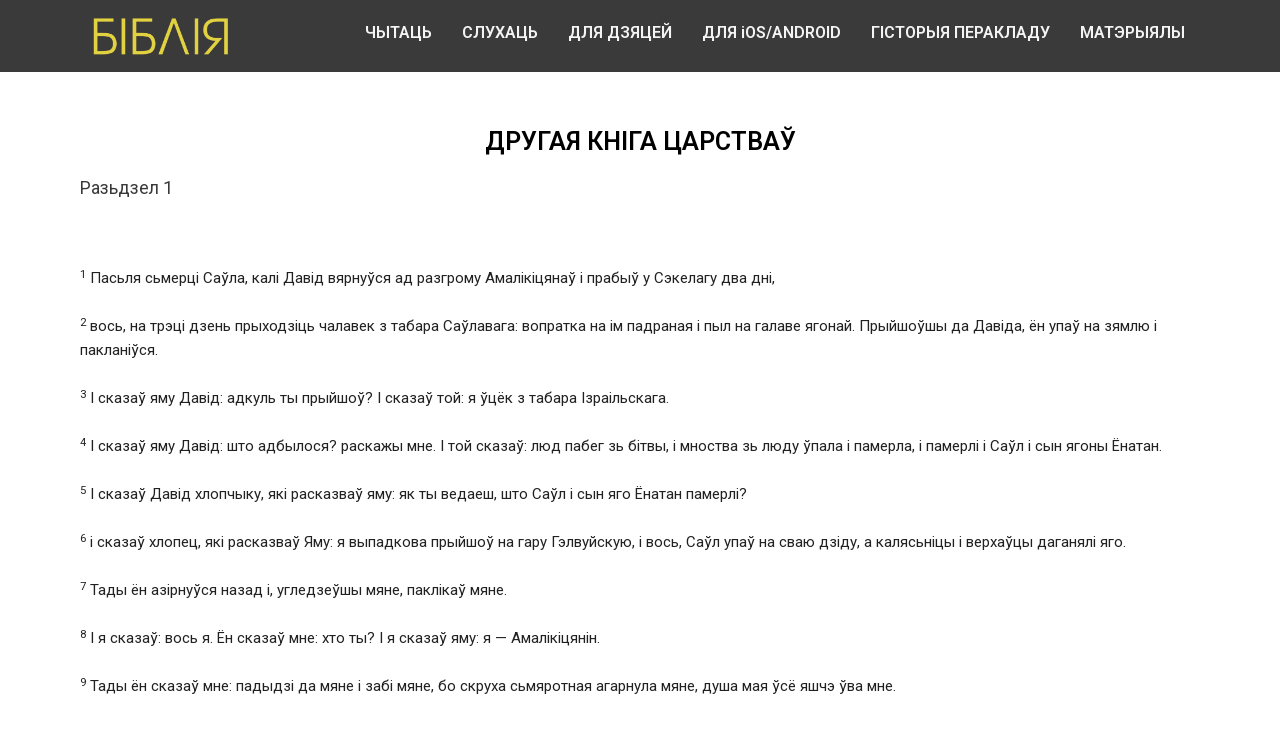

--- FILE ---
content_type: text/html; charset=UTF-8
request_url: https://www.biblija.by/bible-car2/
body_size: 63969
content:
<!DOCTYPE html>
<html lang="ru-RU">
<head>
<meta charset="UTF-8">
<meta name="viewport" content="width=device-width, initial-scale=1">
	 <link rel="profile" href="https://gmpg.org/xfn/11"> 
	 <meta name='robots' content='index, follow, max-image-preview:large, max-snippet:-1, max-video-preview:-1' />
	<style>img:is([sizes="auto" i], [sizes^="auto," i]) { contain-intrinsic-size: 3000px 1500px }</style>
	 <!-- Global site tag (gtag.js) - Google Analytics -->
<script async src="https://www.googletagmanager.com/gtag/js?id=UA-145700071-1"></script>
<script>
  window.dataLayer = window.dataLayer || [];
  function gtag(){dataLayer.push(arguments);}
  gtag('js', new Date());

  gtag('config', 'UA-145700071-1');
</script> 
	<!-- This site is optimized with the Yoast SEO plugin v21.1 - https://yoast.com/wordpress/plugins/seo/ -->
	<title>Другая кніга Царстваў | Беларуская Біблія</title>
	<link rel="canonical" href="https://www.biblija.by/bible-car2/" />
	<meta property="og:locale" content="ru_RU" />
	<meta property="og:type" content="article" />
	<meta property="og:title" content="Другая кніга Царстваў | Беларуская Біблія" />
	<meta property="og:description" content="ДРУГАЯ КНІГА ЦАРСТВАЎ Разьдзел 1 1&nbsp;Пасьля сьмерці Саўла, калі Давід вярнуўся ад разгрому Амалікіцянаў і прабыў у Сэкелагу два дні, 2&nbsp;вось, на трэці дзень прыходзіць чалавек з табара Саўлавага: вопратка на ім падраная і пыл на галаве ягонай. Прыйшоўшы да Давіда, ён упаў на зямлю і пакланіўся. 3&nbsp;І сказаў яму Давід: адкуль ты прыйшоў? І &hellip; Другая кніга Царстваў Читать далее &raquo;" />
	<meta property="og:url" content="https://www.biblija.by/bible-car2/" />
	<meta property="og:site_name" content="Беларуская Біблія" />
	<meta property="article:modified_time" content="2020-02-08T15:31:27+00:00" />
	<meta name="twitter:card" content="summary_large_image" />
	<meta name="twitter:label1" content="Примерное время для чтения" />
	<meta name="twitter:data1" content="4 минуты" />
	<script type="application/ld+json" class="yoast-schema-graph">{"@context":"https://schema.org","@graph":[{"@type":"WebPage","@id":"https://www.biblija.by/bible-car2/","url":"https://www.biblija.by/bible-car2/","name":"Другая кніга Царстваў | Беларуская Біблія","isPartOf":{"@id":"https://www.biblija.by/#website"},"datePublished":"2020-02-08T15:28:25+00:00","dateModified":"2020-02-08T15:31:27+00:00","breadcrumb":{"@id":"https://www.biblija.by/bible-car2/#breadcrumb"},"inLanguage":"ru-RU","potentialAction":[{"@type":"ReadAction","target":["https://www.biblija.by/bible-car2/"]}]},{"@type":"BreadcrumbList","@id":"https://www.biblija.by/bible-car2/#breadcrumb","itemListElement":[{"@type":"ListItem","position":1,"name":"Главная страница","item":"https://www.biblija.by/"},{"@type":"ListItem","position":2,"name":"Другая кніга Царстваў"}]},{"@type":"WebSite","@id":"https://www.biblija.by/#website","url":"https://www.biblija.by/","name":"Беларуская Біблія","description":"","publisher":{"@id":"https://www.biblija.by/#/schema/person/eaae3cd40e00983ec9eaf92c6e542309"},"potentialAction":[{"@type":"SearchAction","target":{"@type":"EntryPoint","urlTemplate":"https://www.biblija.by/?s={search_term_string}"},"query-input":"required name=search_term_string"}],"inLanguage":"ru-RU"},{"@type":["Person","Organization"],"@id":"https://www.biblija.by/#/schema/person/eaae3cd40e00983ec9eaf92c6e542309","name":"admin","image":{"@type":"ImageObject","inLanguage":"ru-RU","@id":"https://www.biblija.by/#/schema/person/image/","url":"https://secure.gravatar.com/avatar/c1d2192f25778cb9ef0e34b57b493a7203f70d2af032331c81d8b9c1d89c2fe3?s=96&d=mm&r=g","contentUrl":"https://secure.gravatar.com/avatar/c1d2192f25778cb9ef0e34b57b493a7203f70d2af032331c81d8b9c1d89c2fe3?s=96&d=mm&r=g","caption":"admin"},"logo":{"@id":"https://www.biblija.by/#/schema/person/image/"}}]}</script>
	<!-- / Yoast SEO plugin. -->


<link rel="alternate" type="application/rss+xml" title="Беларуская Біблія &raquo; Лента" href="https://www.biblija.by/feed/" />
<link rel="alternate" type="application/rss+xml" title="Беларуская Біблія &raquo; Лента комментариев" href="https://www.biblija.by/comments/feed/" />
<script>
window._wpemojiSettings = {"baseUrl":"https:\/\/s.w.org\/images\/core\/emoji\/16.0.1\/72x72\/","ext":".png","svgUrl":"https:\/\/s.w.org\/images\/core\/emoji\/16.0.1\/svg\/","svgExt":".svg","source":{"concatemoji":"https:\/\/www.biblija.by\/wp-includes\/js\/wp-emoji-release.min.js?ver=6.8.2"}};
/*! This file is auto-generated */
!function(s,n){var o,i,e;function c(e){try{var t={supportTests:e,timestamp:(new Date).valueOf()};sessionStorage.setItem(o,JSON.stringify(t))}catch(e){}}function p(e,t,n){e.clearRect(0,0,e.canvas.width,e.canvas.height),e.fillText(t,0,0);var t=new Uint32Array(e.getImageData(0,0,e.canvas.width,e.canvas.height).data),a=(e.clearRect(0,0,e.canvas.width,e.canvas.height),e.fillText(n,0,0),new Uint32Array(e.getImageData(0,0,e.canvas.width,e.canvas.height).data));return t.every(function(e,t){return e===a[t]})}function u(e,t){e.clearRect(0,0,e.canvas.width,e.canvas.height),e.fillText(t,0,0);for(var n=e.getImageData(16,16,1,1),a=0;a<n.data.length;a++)if(0!==n.data[a])return!1;return!0}function f(e,t,n,a){switch(t){case"flag":return n(e,"\ud83c\udff3\ufe0f\u200d\u26a7\ufe0f","\ud83c\udff3\ufe0f\u200b\u26a7\ufe0f")?!1:!n(e,"\ud83c\udde8\ud83c\uddf6","\ud83c\udde8\u200b\ud83c\uddf6")&&!n(e,"\ud83c\udff4\udb40\udc67\udb40\udc62\udb40\udc65\udb40\udc6e\udb40\udc67\udb40\udc7f","\ud83c\udff4\u200b\udb40\udc67\u200b\udb40\udc62\u200b\udb40\udc65\u200b\udb40\udc6e\u200b\udb40\udc67\u200b\udb40\udc7f");case"emoji":return!a(e,"\ud83e\udedf")}return!1}function g(e,t,n,a){var r="undefined"!=typeof WorkerGlobalScope&&self instanceof WorkerGlobalScope?new OffscreenCanvas(300,150):s.createElement("canvas"),o=r.getContext("2d",{willReadFrequently:!0}),i=(o.textBaseline="top",o.font="600 32px Arial",{});return e.forEach(function(e){i[e]=t(o,e,n,a)}),i}function t(e){var t=s.createElement("script");t.src=e,t.defer=!0,s.head.appendChild(t)}"undefined"!=typeof Promise&&(o="wpEmojiSettingsSupports",i=["flag","emoji"],n.supports={everything:!0,everythingExceptFlag:!0},e=new Promise(function(e){s.addEventListener("DOMContentLoaded",e,{once:!0})}),new Promise(function(t){var n=function(){try{var e=JSON.parse(sessionStorage.getItem(o));if("object"==typeof e&&"number"==typeof e.timestamp&&(new Date).valueOf()<e.timestamp+604800&&"object"==typeof e.supportTests)return e.supportTests}catch(e){}return null}();if(!n){if("undefined"!=typeof Worker&&"undefined"!=typeof OffscreenCanvas&&"undefined"!=typeof URL&&URL.createObjectURL&&"undefined"!=typeof Blob)try{var e="postMessage("+g.toString()+"("+[JSON.stringify(i),f.toString(),p.toString(),u.toString()].join(",")+"));",a=new Blob([e],{type:"text/javascript"}),r=new Worker(URL.createObjectURL(a),{name:"wpTestEmojiSupports"});return void(r.onmessage=function(e){c(n=e.data),r.terminate(),t(n)})}catch(e){}c(n=g(i,f,p,u))}t(n)}).then(function(e){for(var t in e)n.supports[t]=e[t],n.supports.everything=n.supports.everything&&n.supports[t],"flag"!==t&&(n.supports.everythingExceptFlag=n.supports.everythingExceptFlag&&n.supports[t]);n.supports.everythingExceptFlag=n.supports.everythingExceptFlag&&!n.supports.flag,n.DOMReady=!1,n.readyCallback=function(){n.DOMReady=!0}}).then(function(){return e}).then(function(){var e;n.supports.everything||(n.readyCallback(),(e=n.source||{}).concatemoji?t(e.concatemoji):e.wpemoji&&e.twemoji&&(t(e.twemoji),t(e.wpemoji)))}))}((window,document),window._wpemojiSettings);
</script>
<link rel='stylesheet' id='astra-theme-css-css' href='https://www.biblija.by/wp-content/themes/astra/assets/css/minified/style.min.css?ver=4.3.1' media='all' />
<style id='astra-theme-css-inline-css'>
.ast-no-sidebar .entry-content .alignfull {margin-left: calc( -50vw + 50%);margin-right: calc( -50vw + 50%);max-width: 100vw;width: 100vw;}.ast-no-sidebar .entry-content .alignwide {margin-left: calc(-41vw + 50%);margin-right: calc(-41vw + 50%);max-width: unset;width: unset;}.ast-no-sidebar .entry-content .alignfull .alignfull,.ast-no-sidebar .entry-content .alignfull .alignwide,.ast-no-sidebar .entry-content .alignwide .alignfull,.ast-no-sidebar .entry-content .alignwide .alignwide,.ast-no-sidebar .entry-content .wp-block-column .alignfull,.ast-no-sidebar .entry-content .wp-block-column .alignwide{width: 100%;margin-left: auto;margin-right: auto;}.wp-block-gallery,.blocks-gallery-grid {margin: 0;}.wp-block-separator {max-width: 100px;}.wp-block-separator.is-style-wide,.wp-block-separator.is-style-dots {max-width: none;}.entry-content .has-2-columns .wp-block-column:first-child {padding-right: 10px;}.entry-content .has-2-columns .wp-block-column:last-child {padding-left: 10px;}@media (max-width: 782px) {.entry-content .wp-block-columns .wp-block-column {flex-basis: 100%;}.entry-content .has-2-columns .wp-block-column:first-child {padding-right: 0;}.entry-content .has-2-columns .wp-block-column:last-child {padding-left: 0;}}body .entry-content .wp-block-latest-posts {margin-left: 0;}body .entry-content .wp-block-latest-posts li {list-style: none;}.ast-no-sidebar .ast-container .entry-content .wp-block-latest-posts {margin-left: 0;}.ast-header-break-point .entry-content .alignwide {margin-left: auto;margin-right: auto;}.entry-content .blocks-gallery-item img {margin-bottom: auto;}.wp-block-pullquote {border-top: 4px solid #555d66;border-bottom: 4px solid #555d66;color: #40464d;}:root{--ast-container-default-xlg-padding:6.67em;--ast-container-default-lg-padding:5.67em;--ast-container-default-slg-padding:4.34em;--ast-container-default-md-padding:3.34em;--ast-container-default-sm-padding:6.67em;--ast-container-default-xs-padding:2.4em;--ast-container-default-xxs-padding:1.4em;--ast-code-block-background:#EEEEEE;--ast-comment-inputs-background:#FAFAFA;}html{font-size:93.75%;}a,.page-title{color:var(--ast-global-color-0);}a:hover,a:focus{color:var(--ast-global-color-1);}body,button,input,select,textarea,.ast-button,.ast-custom-button{font-family:-apple-system,BlinkMacSystemFont,Segoe UI,Roboto,Oxygen-Sans,Ubuntu,Cantarell,Helvetica Neue,sans-serif;font-weight:inherit;font-size:15px;font-size:1rem;line-height:1.6em;}blockquote{color:var(--ast-global-color-3);}.site-title{font-size:35px;font-size:2.3333333333333rem;display:block;}.site-header .site-description{font-size:15px;font-size:1rem;display:none;}.entry-title{font-size:30px;font-size:2rem;}h1,.entry-content h1{font-size:40px;font-size:2.6666666666667rem;line-height:1.4em;}h2,.entry-content h2{font-size:30px;font-size:2rem;line-height:1.25em;}h3,.entry-content h3{font-size:25px;font-size:1.6666666666667rem;line-height:1.2em;}h4,.entry-content h4{font-size:20px;font-size:1.3333333333333rem;line-height:1.2em;}h5,.entry-content h5{font-size:18px;font-size:1.2rem;line-height:1.2em;}h6,.entry-content h6{font-size:15px;font-size:1rem;line-height:1.25em;}::selection{background-color:var(--ast-global-color-0);color:#ffffff;}body,h1,.entry-title a,.entry-content h1,h2,.entry-content h2,h3,.entry-content h3,h4,.entry-content h4,h5,.entry-content h5,h6,.entry-content h6{color:var(--ast-global-color-3);}.tagcloud a:hover,.tagcloud a:focus,.tagcloud a.current-item{color:#ffffff;border-color:var(--ast-global-color-0);background-color:var(--ast-global-color-0);}input:focus,input[type="text"]:focus,input[type="email"]:focus,input[type="url"]:focus,input[type="password"]:focus,input[type="reset"]:focus,input[type="search"]:focus,textarea:focus{border-color:var(--ast-global-color-0);}input[type="radio"]:checked,input[type=reset],input[type="checkbox"]:checked,input[type="checkbox"]:hover:checked,input[type="checkbox"]:focus:checked,input[type=range]::-webkit-slider-thumb{border-color:var(--ast-global-color-0);background-color:var(--ast-global-color-0);box-shadow:none;}.site-footer a:hover + .post-count,.site-footer a:focus + .post-count{background:var(--ast-global-color-0);border-color:var(--ast-global-color-0);}.single .nav-links .nav-previous,.single .nav-links .nav-next{color:var(--ast-global-color-0);}.entry-meta,.entry-meta *{line-height:1.45;color:var(--ast-global-color-0);}.entry-meta a:hover,.entry-meta a:hover *,.entry-meta a:focus,.entry-meta a:focus *,.page-links > .page-link,.page-links .page-link:hover,.post-navigation a:hover{color:var(--ast-global-color-1);}#cat option,.secondary .calendar_wrap thead a,.secondary .calendar_wrap thead a:visited{color:var(--ast-global-color-0);}.secondary .calendar_wrap #today,.ast-progress-val span{background:var(--ast-global-color-0);}.secondary a:hover + .post-count,.secondary a:focus + .post-count{background:var(--ast-global-color-0);border-color:var(--ast-global-color-0);}.calendar_wrap #today > a{color:#ffffff;}.page-links .page-link,.single .post-navigation a{color:var(--ast-global-color-0);}.widget-title,.widget .wp-block-heading{font-size:21px;font-size:1.4rem;color:var(--ast-global-color-3);}a:focus-visible,.ast-menu-toggle:focus-visible,.site .skip-link:focus-visible,.wp-block-loginout input:focus-visible,.wp-block-search.wp-block-search__button-inside .wp-block-search__inside-wrapper,.ast-header-navigation-arrow:focus-visible,.woocommerce .wc-proceed-to-checkout > .checkout-button:focus-visible,.woocommerce .woocommerce-MyAccount-navigation ul li a:focus-visible,.ast-orders-table__row .ast-orders-table__cell:focus-visible,.woocommerce .woocommerce-order-details .order-again > .button:focus-visible,.woocommerce .woocommerce-message a.button.wc-forward:focus-visible,.woocommerce #minus_qty:focus-visible,.woocommerce #plus_qty:focus-visible,a#ast-apply-coupon:focus-visible,.woocommerce .woocommerce-info a:focus-visible,.woocommerce .astra-shop-summary-wrap a:focus-visible,.woocommerce a.wc-forward:focus-visible,#ast-apply-coupon:focus-visible,.woocommerce-js .woocommerce-mini-cart-item a.remove:focus-visible{outline-style:dotted;outline-color:inherit;outline-width:thin;border-color:transparent;}input:focus,input[type="text"]:focus,input[type="email"]:focus,input[type="url"]:focus,input[type="password"]:focus,input[type="reset"]:focus,input[type="search"]:focus,input[type="number"]:focus,textarea:focus,.wp-block-search__input:focus,[data-section="section-header-mobile-trigger"] .ast-button-wrap .ast-mobile-menu-trigger-minimal:focus,.ast-mobile-popup-drawer.active .menu-toggle-close:focus,.woocommerce-ordering select.orderby:focus,#ast-scroll-top:focus,#coupon_code:focus,.woocommerce-page #comment:focus,.woocommerce #reviews #respond input#submit:focus,.woocommerce a.add_to_cart_button:focus,.woocommerce .button.single_add_to_cart_button:focus,.woocommerce .woocommerce-cart-form button:focus,.woocommerce .woocommerce-cart-form__cart-item .quantity .qty:focus,.woocommerce .woocommerce-billing-fields .woocommerce-billing-fields__field-wrapper .woocommerce-input-wrapper > .input-text:focus,.woocommerce #order_comments:focus,.woocommerce #place_order:focus,.woocommerce .woocommerce-address-fields .woocommerce-address-fields__field-wrapper .woocommerce-input-wrapper > .input-text:focus,.woocommerce .woocommerce-MyAccount-content form button:focus,.woocommerce .woocommerce-MyAccount-content .woocommerce-EditAccountForm .woocommerce-form-row .woocommerce-Input.input-text:focus,.woocommerce .ast-woocommerce-container .woocommerce-pagination ul.page-numbers li a:focus,body #content .woocommerce form .form-row .select2-container--default .select2-selection--single:focus,#ast-coupon-code:focus,.woocommerce.woocommerce-js .quantity input[type=number]:focus,.woocommerce-js .woocommerce-mini-cart-item .quantity input[type=number]:focus,.woocommerce p#ast-coupon-trigger:focus{border-style:dotted;border-color:inherit;border-width:thin;outline-color:transparent;}.main-header-menu .menu-link,.ast-header-custom-item a{color:var(--ast-global-color-3);}.main-header-menu .menu-item:hover > .menu-link,.main-header-menu .menu-item:hover > .ast-menu-toggle,.main-header-menu .ast-masthead-custom-menu-items a:hover,.main-header-menu .menu-item.focus > .menu-link,.main-header-menu .menu-item.focus > .ast-menu-toggle,.main-header-menu .current-menu-item > .menu-link,.main-header-menu .current-menu-ancestor > .menu-link,.main-header-menu .current-menu-item > .ast-menu-toggle,.main-header-menu .current-menu-ancestor > .ast-menu-toggle{color:var(--ast-global-color-0);}.header-main-layout-3 .ast-main-header-bar-alignment{margin-right:auto;}.header-main-layout-2 .site-header-section-left .ast-site-identity{text-align:left;}.ast-logo-title-inline .site-logo-img{padding-right:1em;}.ast-header-break-point .ast-mobile-menu-buttons-minimal.menu-toggle{background:transparent;color:var(--ast-global-color-0);}.ast-header-break-point .ast-mobile-menu-buttons-outline.menu-toggle{background:transparent;border:1px solid var(--ast-global-color-0);color:var(--ast-global-color-0);}.ast-header-break-point .ast-mobile-menu-buttons-fill.menu-toggle{background:var(--ast-global-color-0);}.ast-page-builder-template .hentry {margin: 0;}.ast-page-builder-template .site-content > .ast-container {max-width: 100%;padding: 0;}.ast-page-builder-template .site-content #primary {padding: 0;margin: 0;}.ast-page-builder-template .no-results {text-align: center;margin: 4em auto;}.ast-page-builder-template .ast-pagination {padding: 2em;}.ast-page-builder-template .entry-header.ast-no-title.ast-no-thumbnail {margin-top: 0;}.ast-page-builder-template .entry-header.ast-header-without-markup {margin-top: 0;margin-bottom: 0;}.ast-page-builder-template .entry-header.ast-no-title.ast-no-meta {margin-bottom: 0;}.ast-page-builder-template.single .post-navigation {padding-bottom: 2em;}.ast-page-builder-template.single-post .site-content > .ast-container {max-width: 100%;}.ast-page-builder-template .entry-header {margin-top: 4em;margin-left: auto;margin-right: auto;padding-left: 20px;padding-right: 20px;}.single.ast-page-builder-template .entry-header {padding-left: 20px;padding-right: 20px;}.ast-page-builder-template .ast-archive-description {margin: 4em auto 0;padding-left: 20px;padding-right: 20px;}.ast-page-builder-template.ast-no-sidebar .entry-content .alignwide {margin-left: 0;margin-right: 0;}.footer-adv .footer-adv-overlay{border-top-style:solid;border-top-color:#7a7a7a;}.wp-block-buttons.aligncenter{justify-content:center;}@media (max-width:768px){.ast-theme-transparent-header #primary,.ast-theme-transparent-header #secondary{padding:0;}}@media (max-width:768px){.ast-plain-container.ast-no-sidebar #primary{padding:0;}}.ast-plain-container.ast-no-sidebar #primary{margin-top:0;margin-bottom:0;}@media (min-width:1200px){.wp-block-group .has-background{padding:20px;}}@media (min-width:1200px){.ast-no-sidebar.ast-separate-container .entry-content .wp-block-group.alignwide,.ast-no-sidebar.ast-separate-container .entry-content .wp-block-cover.alignwide{margin-left:-20px;margin-right:-20px;padding-left:20px;padding-right:20px;}.ast-no-sidebar.ast-separate-container .entry-content .wp-block-cover.alignfull,.ast-no-sidebar.ast-separate-container .entry-content .wp-block-group.alignfull{margin-left:-6.67em;margin-right:-6.67em;padding-left:6.67em;padding-right:6.67em;}}@media (min-width:1200px){.wp-block-cover-image.alignwide .wp-block-cover__inner-container,.wp-block-cover.alignwide .wp-block-cover__inner-container,.wp-block-cover-image.alignfull .wp-block-cover__inner-container,.wp-block-cover.alignfull .wp-block-cover__inner-container{width:100%;}}.wp-block-columns{margin-bottom:unset;}.wp-block-image.size-full{margin:2rem 0;}.wp-block-separator.has-background{padding:0;}.wp-block-gallery{margin-bottom:1.6em;}.wp-block-group{padding-top:4em;padding-bottom:4em;}.wp-block-group__inner-container .wp-block-columns:last-child,.wp-block-group__inner-container :last-child,.wp-block-table table{margin-bottom:0;}.blocks-gallery-grid{width:100%;}.wp-block-navigation-link__content{padding:5px 0;}.wp-block-group .wp-block-group .has-text-align-center,.wp-block-group .wp-block-column .has-text-align-center{max-width:100%;}.has-text-align-center{margin:0 auto;}@media (min-width:1200px){.wp-block-cover__inner-container,.alignwide .wp-block-group__inner-container,.alignfull .wp-block-group__inner-container{max-width:1200px;margin:0 auto;}.wp-block-group.alignnone,.wp-block-group.aligncenter,.wp-block-group.alignleft,.wp-block-group.alignright,.wp-block-group.alignwide,.wp-block-columns.alignwide{margin:2rem 0 1rem 0;}}@media (max-width:1200px){.wp-block-group{padding:3em;}.wp-block-group .wp-block-group{padding:1.5em;}.wp-block-columns,.wp-block-column{margin:1rem 0;}}@media (min-width:768px){.wp-block-columns .wp-block-group{padding:2em;}}@media (max-width:544px){.wp-block-cover-image .wp-block-cover__inner-container,.wp-block-cover .wp-block-cover__inner-container{width:unset;}.wp-block-cover,.wp-block-cover-image{padding:2em 0;}.wp-block-group,.wp-block-cover{padding:2em;}.wp-block-media-text__media img,.wp-block-media-text__media video{width:unset;max-width:100%;}.wp-block-media-text.has-background .wp-block-media-text__content{padding:1em;}}.wp-block-image.aligncenter{margin-left:auto;margin-right:auto;}.wp-block-table.aligncenter{margin-left:auto;margin-right:auto;}@media (min-width:544px){.entry-content .wp-block-media-text.has-media-on-the-right .wp-block-media-text__content{padding:0 8% 0 0;}.entry-content .wp-block-media-text .wp-block-media-text__content{padding:0 0 0 8%;}.ast-plain-container .site-content .entry-content .has-custom-content-position.is-position-bottom-left > *,.ast-plain-container .site-content .entry-content .has-custom-content-position.is-position-bottom-right > *,.ast-plain-container .site-content .entry-content .has-custom-content-position.is-position-top-left > *,.ast-plain-container .site-content .entry-content .has-custom-content-position.is-position-top-right > *,.ast-plain-container .site-content .entry-content .has-custom-content-position.is-position-center-right > *,.ast-plain-container .site-content .entry-content .has-custom-content-position.is-position-center-left > *{margin:0;}}@media (max-width:544px){.entry-content .wp-block-media-text .wp-block-media-text__content{padding:8% 0;}.wp-block-media-text .wp-block-media-text__media img{width:auto;max-width:100%;}}@media (max-width:768px){.ast-separate-container #primary,.ast-separate-container #secondary{padding:1.5em 0;}#primary,#secondary{padding:1.5em 0;margin:0;}.ast-left-sidebar #content > .ast-container{display:flex;flex-direction:column-reverse;width:100%;}.ast-separate-container .ast-article-post,.ast-separate-container .ast-article-single{padding:1.5em 2.14em;}.ast-author-box img.avatar{margin:20px 0 0 0;}}@media (min-width:769px){.ast-separate-container.ast-right-sidebar #primary,.ast-separate-container.ast-left-sidebar #primary{border:0;}.search-no-results.ast-separate-container #primary{margin-bottom:4em;}}.menu-toggle,button,.ast-button,.ast-custom-button,.button,input#submit,input[type="button"],input[type="submit"],input[type="reset"]{color:#ffffff;border-color:var(--ast-global-color-0);background-color:var(--ast-global-color-0);padding-top:10px;padding-right:40px;padding-bottom:10px;padding-left:40px;font-family:inherit;font-weight:inherit;}button:focus,.menu-toggle:hover,button:hover,.ast-button:hover,.ast-custom-button:hover .button:hover,.ast-custom-button:hover,input[type=reset]:hover,input[type=reset]:focus,input#submit:hover,input#submit:focus,input[type="button"]:hover,input[type="button"]:focus,input[type="submit"]:hover,input[type="submit"]:focus{color:#ffffff;background-color:var(--ast-global-color-1);border-color:var(--ast-global-color-1);}@media (max-width:768px){.ast-mobile-header-stack .main-header-bar .ast-search-menu-icon{display:inline-block;}.ast-header-break-point.ast-header-custom-item-outside .ast-mobile-header-stack .main-header-bar .ast-search-icon{margin:0;}.ast-comment-avatar-wrap img{max-width:2.5em;}.ast-separate-container .ast-comment-list li.depth-1{padding:1.5em 2.14em;}.ast-separate-container .comment-respond{padding:2em 2.14em;}.ast-comment-meta{padding:0 1.8888em 1.3333em;}}@media (min-width:544px){.ast-container{max-width:100%;}}@media (max-width:544px){.ast-separate-container .ast-article-post,.ast-separate-container .ast-article-single,.ast-separate-container .comments-title,.ast-separate-container .ast-archive-description{padding:1.5em 1em;}.ast-separate-container #content .ast-container{padding-left:0.54em;padding-right:0.54em;}.ast-separate-container .ast-comment-list li.depth-1{padding:1.5em 1em;margin-bottom:1.5em;}.ast-separate-container .ast-comment-list .bypostauthor{padding:.5em;}.ast-search-menu-icon.ast-dropdown-active .search-field{width:170px;}.site-branding img,.site-header .site-logo-img .custom-logo-link img{max-width:100%;}}.ast-no-sidebar.ast-separate-container .entry-content .alignfull {margin-left: -6.67em;margin-right: -6.67em;width: auto;}@media (max-width: 1200px) {.ast-no-sidebar.ast-separate-container .entry-content .alignfull {margin-left: -2.4em;margin-right: -2.4em;}}@media (max-width: 768px) {.ast-no-sidebar.ast-separate-container .entry-content .alignfull {margin-left: -2.14em;margin-right: -2.14em;}}@media (max-width: 544px) {.ast-no-sidebar.ast-separate-container .entry-content .alignfull {margin-left: -1em;margin-right: -1em;}}.ast-no-sidebar.ast-separate-container .entry-content .alignwide {margin-left: -20px;margin-right: -20px;}.ast-no-sidebar.ast-separate-container .entry-content .wp-block-column .alignfull,.ast-no-sidebar.ast-separate-container .entry-content .wp-block-column .alignwide {margin-left: auto;margin-right: auto;width: 100%;}@media (max-width:768px){.site-title{display:block;}.site-header .site-description{display:none;}.entry-title{font-size:30px;}h1,.entry-content h1{font-size:30px;}h2,.entry-content h2{font-size:25px;}h3,.entry-content h3{font-size:20px;}}@media (max-width:544px){.site-title{display:block;}.site-header .site-description{display:none;}.entry-title{font-size:30px;}h1,.entry-content h1{font-size:30px;}h2,.entry-content h2{font-size:25px;}h3,.entry-content h3{font-size:20px;}}@media (max-width:768px){html{font-size:85.5%;}}@media (max-width:544px){html{font-size:85.5%;}}@media (min-width:769px){.ast-container{max-width:1240px;}}@font-face {font-family: "Astra";src: url(https://www.biblija.by/wp-content/themes/astra/assets/fonts/astra.woff) format("woff"),url(https://www.biblija.by/wp-content/themes/astra/assets/fonts/astra.ttf) format("truetype"),url(https://www.biblija.by/wp-content/themes/astra/assets/fonts/astra.svg#astra) format("svg");font-weight: normal;font-style: normal;font-display: fallback;}@media (max-width:921px) {.main-header-bar .main-header-bar-navigation{display:none;}}.ast-desktop .main-header-menu.submenu-with-border .sub-menu,.ast-desktop .main-header-menu.submenu-with-border .astra-full-megamenu-wrapper{border-color:var(--ast-global-color-0);}.ast-desktop .main-header-menu.submenu-with-border .sub-menu{border-top-width:2px;border-right-width:0px;border-left-width:0px;border-bottom-width:0px;border-style:solid;}.ast-desktop .main-header-menu.submenu-with-border .sub-menu .sub-menu{top:-2px;}.ast-desktop .main-header-menu.submenu-with-border .sub-menu .menu-link,.ast-desktop .main-header-menu.submenu-with-border .children .menu-link{border-bottom-width:0px;border-style:solid;border-color:#eaeaea;}@media (min-width:769px){.main-header-menu .sub-menu .menu-item.ast-left-align-sub-menu:hover > .sub-menu,.main-header-menu .sub-menu .menu-item.ast-left-align-sub-menu.focus > .sub-menu{margin-left:-0px;}}.ast-small-footer{border-top-style:solid;border-top-width:0px;border-top-color:#7a7a7a;}.ast-small-footer-wrap{text-align:center;}.ast-header-break-point.ast-header-custom-item-inside .main-header-bar .main-header-bar-navigation .ast-search-icon {display: none;}.ast-header-break-point.ast-header-custom-item-inside .main-header-bar .ast-search-menu-icon .search-form {padding: 0;display: block;overflow: hidden;}.ast-header-break-point .ast-header-custom-item .widget:last-child {margin-bottom: 1em;}.ast-header-custom-item .widget {margin: 0.5em;display: inline-block;vertical-align: middle;}.ast-header-custom-item .widget p {margin-bottom: 0;}.ast-header-custom-item .widget li {width: auto;}.ast-header-custom-item-inside .button-custom-menu-item .menu-link {display: none;}.ast-header-custom-item-inside.ast-header-break-point .button-custom-menu-item .ast-custom-button-link {display: none;}.ast-header-custom-item-inside.ast-header-break-point .button-custom-menu-item .menu-link {display: block;}.ast-header-break-point.ast-header-custom-item-outside .main-header-bar .ast-search-icon {margin-right: 1em;}.ast-header-break-point.ast-header-custom-item-inside .main-header-bar .ast-search-menu-icon .search-field,.ast-header-break-point.ast-header-custom-item-inside .main-header-bar .ast-search-menu-icon.ast-inline-search .search-field {width: 100%;padding-right: 5.5em;}.ast-header-break-point.ast-header-custom-item-inside .main-header-bar .ast-search-menu-icon .search-submit {display: block;position: absolute;height: 100%;top: 0;right: 0;padding: 0 1em;border-radius: 0;}.ast-header-break-point .ast-header-custom-item .ast-masthead-custom-menu-items {padding-left: 20px;padding-right: 20px;margin-bottom: 1em;margin-top: 1em;}.ast-header-custom-item-inside.ast-header-break-point .button-custom-menu-item {padding-left: 0;padding-right: 0;margin-top: 0;margin-bottom: 0;}.astra-icon-down_arrow::after {content: "\e900";font-family: Astra;}.astra-icon-close::after {content: "\e5cd";font-family: Astra;}.astra-icon-drag_handle::after {content: "\e25d";font-family: Astra;}.astra-icon-format_align_justify::after {content: "\e235";font-family: Astra;}.astra-icon-menu::after {content: "\e5d2";font-family: Astra;}.astra-icon-reorder::after {content: "\e8fe";font-family: Astra;}.astra-icon-search::after {content: "\e8b6";font-family: Astra;}.astra-icon-zoom_in::after {content: "\e56b";font-family: Astra;}.astra-icon-check-circle::after {content: "\e901";font-family: Astra;}.astra-icon-shopping-cart::after {content: "\f07a";font-family: Astra;}.astra-icon-shopping-bag::after {content: "\f290";font-family: Astra;}.astra-icon-shopping-basket::after {content: "\f291";font-family: Astra;}.astra-icon-circle-o::after {content: "\e903";font-family: Astra;}.astra-icon-certificate::after {content: "\e902";font-family: Astra;}blockquote {padding: 1.2em;}:root .has-ast-global-color-0-color{color:var(--ast-global-color-0);}:root .has-ast-global-color-0-background-color{background-color:var(--ast-global-color-0);}:root .wp-block-button .has-ast-global-color-0-color{color:var(--ast-global-color-0);}:root .wp-block-button .has-ast-global-color-0-background-color{background-color:var(--ast-global-color-0);}:root .has-ast-global-color-1-color{color:var(--ast-global-color-1);}:root .has-ast-global-color-1-background-color{background-color:var(--ast-global-color-1);}:root .wp-block-button .has-ast-global-color-1-color{color:var(--ast-global-color-1);}:root .wp-block-button .has-ast-global-color-1-background-color{background-color:var(--ast-global-color-1);}:root .has-ast-global-color-2-color{color:var(--ast-global-color-2);}:root .has-ast-global-color-2-background-color{background-color:var(--ast-global-color-2);}:root .wp-block-button .has-ast-global-color-2-color{color:var(--ast-global-color-2);}:root .wp-block-button .has-ast-global-color-2-background-color{background-color:var(--ast-global-color-2);}:root .has-ast-global-color-3-color{color:var(--ast-global-color-3);}:root .has-ast-global-color-3-background-color{background-color:var(--ast-global-color-3);}:root .wp-block-button .has-ast-global-color-3-color{color:var(--ast-global-color-3);}:root .wp-block-button .has-ast-global-color-3-background-color{background-color:var(--ast-global-color-3);}:root .has-ast-global-color-4-color{color:var(--ast-global-color-4);}:root .has-ast-global-color-4-background-color{background-color:var(--ast-global-color-4);}:root .wp-block-button .has-ast-global-color-4-color{color:var(--ast-global-color-4);}:root .wp-block-button .has-ast-global-color-4-background-color{background-color:var(--ast-global-color-4);}:root .has-ast-global-color-5-color{color:var(--ast-global-color-5);}:root .has-ast-global-color-5-background-color{background-color:var(--ast-global-color-5);}:root .wp-block-button .has-ast-global-color-5-color{color:var(--ast-global-color-5);}:root .wp-block-button .has-ast-global-color-5-background-color{background-color:var(--ast-global-color-5);}:root .has-ast-global-color-6-color{color:var(--ast-global-color-6);}:root .has-ast-global-color-6-background-color{background-color:var(--ast-global-color-6);}:root .wp-block-button .has-ast-global-color-6-color{color:var(--ast-global-color-6);}:root .wp-block-button .has-ast-global-color-6-background-color{background-color:var(--ast-global-color-6);}:root .has-ast-global-color-7-color{color:var(--ast-global-color-7);}:root .has-ast-global-color-7-background-color{background-color:var(--ast-global-color-7);}:root .wp-block-button .has-ast-global-color-7-color{color:var(--ast-global-color-7);}:root .wp-block-button .has-ast-global-color-7-background-color{background-color:var(--ast-global-color-7);}:root .has-ast-global-color-8-color{color:var(--ast-global-color-8);}:root .has-ast-global-color-8-background-color{background-color:var(--ast-global-color-8);}:root .wp-block-button .has-ast-global-color-8-color{color:var(--ast-global-color-8);}:root .wp-block-button .has-ast-global-color-8-background-color{background-color:var(--ast-global-color-8);}:root{--ast-global-color-0:#0170B9;--ast-global-color-1:#3a3a3a;--ast-global-color-2:#3a3a3a;--ast-global-color-3:#4B4F58;--ast-global-color-4:#F5F5F5;--ast-global-color-5:#FFFFFF;--ast-global-color-6:#E5E5E5;--ast-global-color-7:#424242;--ast-global-color-8:#000000;}:root {--ast-border-color : #dddddd;}.ast-single-entry-banner {-js-display: flex;display: flex;flex-direction: column;justify-content: center;text-align: center;position: relative;background: #eeeeee;}.ast-single-entry-banner[data-banner-layout="layout-1"] {max-width: 1200px;background: inherit;padding: 20px 0;}.ast-single-entry-banner[data-banner-width-type="custom"] {margin: 0 auto;width: 100%;}.ast-single-entry-banner + .site-content .entry-header {margin-bottom: 0;}header.entry-header > *:not(:last-child){margin-bottom:10px;}.ast-archive-entry-banner {-js-display: flex;display: flex;flex-direction: column;justify-content: center;text-align: center;position: relative;background: #eeeeee;}.ast-archive-entry-banner[data-banner-width-type="custom"] {margin: 0 auto;width: 100%;}.ast-archive-entry-banner[data-banner-layout="layout-1"] {background: inherit;padding: 20px 0;text-align: left;}body.archive .ast-archive-description{max-width:1200px;width:100%;text-align:left;padding-top:3em;padding-right:3em;padding-bottom:3em;padding-left:3em;}body.archive .ast-archive-description .ast-archive-title,body.archive .ast-archive-description .ast-archive-title *{font-size:40px;font-size:2.6666666666667rem;}body.archive .ast-archive-description > *:not(:last-child){margin-bottom:10px;}@media (max-width:768px){body.archive .ast-archive-description{text-align:left;}}@media (max-width:544px){body.archive .ast-archive-description{text-align:left;}}.ast-breadcrumbs .trail-browse,.ast-breadcrumbs .trail-items,.ast-breadcrumbs .trail-items li{display:inline-block;margin:0;padding:0;border:none;background:inherit;text-indent:0;text-decoration:none;}.ast-breadcrumbs .trail-browse{font-size:inherit;font-style:inherit;font-weight:inherit;color:inherit;}.ast-breadcrumbs .trail-items{list-style:none;}.trail-items li::after{padding:0 0.3em;content:"\00bb";}.trail-items li:last-of-type::after{display:none;}h1,.entry-content h1,h2,.entry-content h2,h3,.entry-content h3,h4,.entry-content h4,h5,.entry-content h5,h6,.entry-content h6{color:var(--ast-global-color-2);}.elementor-widget-heading .elementor-heading-title{margin:0;}.elementor-page .ast-menu-toggle{color:unset !important;background:unset !important;}.elementor-post.elementor-grid-item.hentry{margin-bottom:0;}.woocommerce div.product .elementor-element.elementor-products-grid .related.products ul.products li.product,.elementor-element .elementor-wc-products .woocommerce[class*='columns-'] ul.products li.product{width:auto;margin:0;float:none;}body .elementor hr{background-color:#ccc;margin:0;}.ast-left-sidebar .elementor-section.elementor-section-stretched,.ast-right-sidebar .elementor-section.elementor-section-stretched{max-width:100%;left:0 !important;}.elementor-template-full-width .ast-container{display:block;}.elementor-screen-only,.screen-reader-text,.screen-reader-text span,.ui-helper-hidden-accessible{top:0 !important;}@media (max-width:544px){.elementor-element .elementor-wc-products .woocommerce[class*="columns-"] ul.products li.product{width:auto;margin:0;}.elementor-element .woocommerce .woocommerce-result-count{float:none;}}.ast-header-break-point .main-header-bar{border-bottom-width:1px;}@media (min-width:769px){.main-header-bar{border-bottom-width:1px;}}.main-header-menu .menu-item, #astra-footer-menu .menu-item, .main-header-bar .ast-masthead-custom-menu-items{-js-display:flex;display:flex;-webkit-box-pack:center;-webkit-justify-content:center;-moz-box-pack:center;-ms-flex-pack:center;justify-content:center;-webkit-box-orient:vertical;-webkit-box-direction:normal;-webkit-flex-direction:column;-moz-box-orient:vertical;-moz-box-direction:normal;-ms-flex-direction:column;flex-direction:column;}.main-header-menu > .menu-item > .menu-link, #astra-footer-menu > .menu-item > .menu-link{height:100%;-webkit-box-align:center;-webkit-align-items:center;-moz-box-align:center;-ms-flex-align:center;align-items:center;-js-display:flex;display:flex;}.ast-primary-menu-disabled .main-header-bar .ast-masthead-custom-menu-items{flex:unset;}.header-main-layout-1 .ast-flex.main-header-container, .header-main-layout-3 .ast-flex.main-header-container{-webkit-align-content:center;-ms-flex-line-pack:center;align-content:center;-webkit-box-align:center;-webkit-align-items:center;-moz-box-align:center;-ms-flex-align:center;align-items:center;}.main-header-menu .sub-menu .menu-item.menu-item-has-children > .menu-link:after{position:absolute;right:1em;top:50%;transform:translate(0,-50%) rotate(270deg);}.ast-header-break-point .main-header-bar .main-header-bar-navigation .page_item_has_children > .ast-menu-toggle::before, .ast-header-break-point .main-header-bar .main-header-bar-navigation .menu-item-has-children > .ast-menu-toggle::before, .ast-mobile-popup-drawer .main-header-bar-navigation .menu-item-has-children>.ast-menu-toggle::before, .ast-header-break-point .ast-mobile-header-wrap .main-header-bar-navigation .menu-item-has-children > .ast-menu-toggle::before{font-weight:bold;content:"\e900";font-family:Astra;text-decoration:inherit;display:inline-block;}.ast-header-break-point .main-navigation ul.sub-menu .menu-item .menu-link:before{content:"\e900";font-family:Astra;font-size:.65em;text-decoration:inherit;display:inline-block;transform:translate(0, -2px) rotateZ(270deg);margin-right:5px;}.widget_search .search-form:after{font-family:Astra;font-size:1.2em;font-weight:normal;content:"\e8b6";position:absolute;top:50%;right:15px;transform:translate(0, -50%);}.astra-search-icon::before{content:"\e8b6";font-family:Astra;font-style:normal;font-weight:normal;text-decoration:inherit;text-align:center;-webkit-font-smoothing:antialiased;-moz-osx-font-smoothing:grayscale;z-index:3;}.main-header-bar .main-header-bar-navigation .page_item_has_children > a:after, .main-header-bar .main-header-bar-navigation .menu-item-has-children > a:after, .menu-item-has-children .ast-header-navigation-arrow:after{content:"\e900";display:inline-block;font-family:Astra;font-size:.6rem;font-weight:bold;text-rendering:auto;-webkit-font-smoothing:antialiased;-moz-osx-font-smoothing:grayscale;margin-left:10px;line-height:normal;}.menu-item-has-children .sub-menu .ast-header-navigation-arrow:after{margin-left:0;}.ast-mobile-popup-drawer .main-header-bar-navigation .ast-submenu-expanded>.ast-menu-toggle::before{transform:rotateX(180deg);}.ast-header-break-point .main-header-bar-navigation .menu-item-has-children > .menu-link:after{display:none;}.ast-separate-container .blog-layout-1, .ast-separate-container .blog-layout-2, .ast-separate-container .blog-layout-3{background-color:transparent;background-image:none;}.ast-separate-container .ast-article-post{background-color:var(--ast-global-color-5);;}@media (max-width:768px){.ast-separate-container .ast-article-post{background-color:var(--ast-global-color-5);;}}@media (max-width:544px){.ast-separate-container .ast-article-post{background-color:var(--ast-global-color-5);;}}.ast-separate-container .ast-article-single:not(.ast-related-post), .ast-separate-container .comments-area .comment-respond,.ast-separate-container .comments-area .ast-comment-list li, .woocommerce.ast-separate-container .ast-woocommerce-container, .ast-separate-container .error-404, .ast-separate-container .no-results, .single.ast-separate-container  .ast-author-meta, .ast-separate-container .related-posts-title-wrapper,.ast-separate-container .comments-count-wrapper, .ast-box-layout.ast-plain-container .site-content,.ast-padded-layout.ast-plain-container .site-content, .ast-separate-container .comments-area .comments-title, .ast-separate-container .ast-archive-description{background-color:var(--ast-global-color-5);;}@media (max-width:768px){.ast-separate-container .ast-article-single:not(.ast-related-post), .ast-separate-container .comments-area .comment-respond,.ast-separate-container .comments-area .ast-comment-list li, .woocommerce.ast-separate-container .ast-woocommerce-container, .ast-separate-container .error-404, .ast-separate-container .no-results, .single.ast-separate-container  .ast-author-meta, .ast-separate-container .related-posts-title-wrapper,.ast-separate-container .comments-count-wrapper, .ast-box-layout.ast-plain-container .site-content,.ast-padded-layout.ast-plain-container .site-content, .ast-separate-container .comments-area .comments-title, .ast-separate-container .ast-archive-description{background-color:var(--ast-global-color-5);;}}@media (max-width:544px){.ast-separate-container .ast-article-single:not(.ast-related-post), .ast-separate-container .comments-area .comment-respond,.ast-separate-container .comments-area .ast-comment-list li, .woocommerce.ast-separate-container .ast-woocommerce-container, .ast-separate-container .error-404, .ast-separate-container .no-results, .single.ast-separate-container  .ast-author-meta, .ast-separate-container .related-posts-title-wrapper,.ast-separate-container .comments-count-wrapper, .ast-box-layout.ast-plain-container .site-content,.ast-padded-layout.ast-plain-container .site-content, .ast-separate-container .comments-area .comments-title, .ast-separate-container .ast-archive-description{background-color:var(--ast-global-color-5);;}}.ast-separate-container.ast-two-container #secondary .widget{background-color:var(--ast-global-color-5);;}@media (max-width:768px){.ast-separate-container.ast-two-container #secondary .widget{background-color:var(--ast-global-color-5);;}}@media (max-width:544px){.ast-separate-container.ast-two-container #secondary .widget{background-color:var(--ast-global-color-5);;}}:root{--e-global-color-astglobalcolor0:#0170B9;--e-global-color-astglobalcolor1:#3a3a3a;--e-global-color-astglobalcolor2:#3a3a3a;--e-global-color-astglobalcolor3:#4B4F58;--e-global-color-astglobalcolor4:#F5F5F5;--e-global-color-astglobalcolor5:#FFFFFF;--e-global-color-astglobalcolor6:#E5E5E5;--e-global-color-astglobalcolor7:#424242;--e-global-color-astglobalcolor8:#000000;}
</style>
<style id='wp-emoji-styles-inline-css'>

	img.wp-smiley, img.emoji {
		display: inline !important;
		border: none !important;
		box-shadow: none !important;
		height: 1em !important;
		width: 1em !important;
		margin: 0 0.07em !important;
		vertical-align: -0.1em !important;
		background: none !important;
		padding: 0 !important;
	}
</style>
<link rel='stylesheet' id='wp-block-library-css' href='https://www.biblija.by/wp-includes/css/dist/block-library/style.min.css?ver=6.8.2' media='all' />
<style id='global-styles-inline-css'>
:root{--wp--preset--aspect-ratio--square: 1;--wp--preset--aspect-ratio--4-3: 4/3;--wp--preset--aspect-ratio--3-4: 3/4;--wp--preset--aspect-ratio--3-2: 3/2;--wp--preset--aspect-ratio--2-3: 2/3;--wp--preset--aspect-ratio--16-9: 16/9;--wp--preset--aspect-ratio--9-16: 9/16;--wp--preset--color--black: #000000;--wp--preset--color--cyan-bluish-gray: #abb8c3;--wp--preset--color--white: #ffffff;--wp--preset--color--pale-pink: #f78da7;--wp--preset--color--vivid-red: #cf2e2e;--wp--preset--color--luminous-vivid-orange: #ff6900;--wp--preset--color--luminous-vivid-amber: #fcb900;--wp--preset--color--light-green-cyan: #7bdcb5;--wp--preset--color--vivid-green-cyan: #00d084;--wp--preset--color--pale-cyan-blue: #8ed1fc;--wp--preset--color--vivid-cyan-blue: #0693e3;--wp--preset--color--vivid-purple: #9b51e0;--wp--preset--color--ast-global-color-0: var(--ast-global-color-0);--wp--preset--color--ast-global-color-1: var(--ast-global-color-1);--wp--preset--color--ast-global-color-2: var(--ast-global-color-2);--wp--preset--color--ast-global-color-3: var(--ast-global-color-3);--wp--preset--color--ast-global-color-4: var(--ast-global-color-4);--wp--preset--color--ast-global-color-5: var(--ast-global-color-5);--wp--preset--color--ast-global-color-6: var(--ast-global-color-6);--wp--preset--color--ast-global-color-7: var(--ast-global-color-7);--wp--preset--color--ast-global-color-8: var(--ast-global-color-8);--wp--preset--gradient--vivid-cyan-blue-to-vivid-purple: linear-gradient(135deg,rgba(6,147,227,1) 0%,rgb(155,81,224) 100%);--wp--preset--gradient--light-green-cyan-to-vivid-green-cyan: linear-gradient(135deg,rgb(122,220,180) 0%,rgb(0,208,130) 100%);--wp--preset--gradient--luminous-vivid-amber-to-luminous-vivid-orange: linear-gradient(135deg,rgba(252,185,0,1) 0%,rgba(255,105,0,1) 100%);--wp--preset--gradient--luminous-vivid-orange-to-vivid-red: linear-gradient(135deg,rgba(255,105,0,1) 0%,rgb(207,46,46) 100%);--wp--preset--gradient--very-light-gray-to-cyan-bluish-gray: linear-gradient(135deg,rgb(238,238,238) 0%,rgb(169,184,195) 100%);--wp--preset--gradient--cool-to-warm-spectrum: linear-gradient(135deg,rgb(74,234,220) 0%,rgb(151,120,209) 20%,rgb(207,42,186) 40%,rgb(238,44,130) 60%,rgb(251,105,98) 80%,rgb(254,248,76) 100%);--wp--preset--gradient--blush-light-purple: linear-gradient(135deg,rgb(255,206,236) 0%,rgb(152,150,240) 100%);--wp--preset--gradient--blush-bordeaux: linear-gradient(135deg,rgb(254,205,165) 0%,rgb(254,45,45) 50%,rgb(107,0,62) 100%);--wp--preset--gradient--luminous-dusk: linear-gradient(135deg,rgb(255,203,112) 0%,rgb(199,81,192) 50%,rgb(65,88,208) 100%);--wp--preset--gradient--pale-ocean: linear-gradient(135deg,rgb(255,245,203) 0%,rgb(182,227,212) 50%,rgb(51,167,181) 100%);--wp--preset--gradient--electric-grass: linear-gradient(135deg,rgb(202,248,128) 0%,rgb(113,206,126) 100%);--wp--preset--gradient--midnight: linear-gradient(135deg,rgb(2,3,129) 0%,rgb(40,116,252) 100%);--wp--preset--font-size--small: 13px;--wp--preset--font-size--medium: 20px;--wp--preset--font-size--large: 36px;--wp--preset--font-size--x-large: 42px;--wp--preset--spacing--20: 0.44rem;--wp--preset--spacing--30: 0.67rem;--wp--preset--spacing--40: 1rem;--wp--preset--spacing--50: 1.5rem;--wp--preset--spacing--60: 2.25rem;--wp--preset--spacing--70: 3.38rem;--wp--preset--spacing--80: 5.06rem;--wp--preset--shadow--natural: 6px 6px 9px rgba(0, 0, 0, 0.2);--wp--preset--shadow--deep: 12px 12px 50px rgba(0, 0, 0, 0.4);--wp--preset--shadow--sharp: 6px 6px 0px rgba(0, 0, 0, 0.2);--wp--preset--shadow--outlined: 6px 6px 0px -3px rgba(255, 255, 255, 1), 6px 6px rgba(0, 0, 0, 1);--wp--preset--shadow--crisp: 6px 6px 0px rgba(0, 0, 0, 1);}:root { --wp--style--global--content-size: var(--wp--custom--ast-content-width-size);--wp--style--global--wide-size: var(--wp--custom--ast-wide-width-size); }:where(body) { margin: 0; }.wp-site-blocks > .alignleft { float: left; margin-right: 2em; }.wp-site-blocks > .alignright { float: right; margin-left: 2em; }.wp-site-blocks > .aligncenter { justify-content: center; margin-left: auto; margin-right: auto; }:where(.wp-site-blocks) > * { margin-block-start: 24px; margin-block-end: 0; }:where(.wp-site-blocks) > :first-child { margin-block-start: 0; }:where(.wp-site-blocks) > :last-child { margin-block-end: 0; }:root { --wp--style--block-gap: 24px; }:root :where(.is-layout-flow) > :first-child{margin-block-start: 0;}:root :where(.is-layout-flow) > :last-child{margin-block-end: 0;}:root :where(.is-layout-flow) > *{margin-block-start: 24px;margin-block-end: 0;}:root :where(.is-layout-constrained) > :first-child{margin-block-start: 0;}:root :where(.is-layout-constrained) > :last-child{margin-block-end: 0;}:root :where(.is-layout-constrained) > *{margin-block-start: 24px;margin-block-end: 0;}:root :where(.is-layout-flex){gap: 24px;}:root :where(.is-layout-grid){gap: 24px;}.is-layout-flow > .alignleft{float: left;margin-inline-start: 0;margin-inline-end: 2em;}.is-layout-flow > .alignright{float: right;margin-inline-start: 2em;margin-inline-end: 0;}.is-layout-flow > .aligncenter{margin-left: auto !important;margin-right: auto !important;}.is-layout-constrained > .alignleft{float: left;margin-inline-start: 0;margin-inline-end: 2em;}.is-layout-constrained > .alignright{float: right;margin-inline-start: 2em;margin-inline-end: 0;}.is-layout-constrained > .aligncenter{margin-left: auto !important;margin-right: auto !important;}.is-layout-constrained > :where(:not(.alignleft):not(.alignright):not(.alignfull)){max-width: var(--wp--style--global--content-size);margin-left: auto !important;margin-right: auto !important;}.is-layout-constrained > .alignwide{max-width: var(--wp--style--global--wide-size);}body .is-layout-flex{display: flex;}.is-layout-flex{flex-wrap: wrap;align-items: center;}.is-layout-flex > :is(*, div){margin: 0;}body .is-layout-grid{display: grid;}.is-layout-grid > :is(*, div){margin: 0;}body{padding-top: 0px;padding-right: 0px;padding-bottom: 0px;padding-left: 0px;}a:where(:not(.wp-element-button)){text-decoration: none;}:root :where(.wp-element-button, .wp-block-button__link){background-color: #32373c;border-width: 0;color: #fff;font-family: inherit;font-size: inherit;line-height: inherit;padding: calc(0.667em + 2px) calc(1.333em + 2px);text-decoration: none;}.has-black-color{color: var(--wp--preset--color--black) !important;}.has-cyan-bluish-gray-color{color: var(--wp--preset--color--cyan-bluish-gray) !important;}.has-white-color{color: var(--wp--preset--color--white) !important;}.has-pale-pink-color{color: var(--wp--preset--color--pale-pink) !important;}.has-vivid-red-color{color: var(--wp--preset--color--vivid-red) !important;}.has-luminous-vivid-orange-color{color: var(--wp--preset--color--luminous-vivid-orange) !important;}.has-luminous-vivid-amber-color{color: var(--wp--preset--color--luminous-vivid-amber) !important;}.has-light-green-cyan-color{color: var(--wp--preset--color--light-green-cyan) !important;}.has-vivid-green-cyan-color{color: var(--wp--preset--color--vivid-green-cyan) !important;}.has-pale-cyan-blue-color{color: var(--wp--preset--color--pale-cyan-blue) !important;}.has-vivid-cyan-blue-color{color: var(--wp--preset--color--vivid-cyan-blue) !important;}.has-vivid-purple-color{color: var(--wp--preset--color--vivid-purple) !important;}.has-ast-global-color-0-color{color: var(--wp--preset--color--ast-global-color-0) !important;}.has-ast-global-color-1-color{color: var(--wp--preset--color--ast-global-color-1) !important;}.has-ast-global-color-2-color{color: var(--wp--preset--color--ast-global-color-2) !important;}.has-ast-global-color-3-color{color: var(--wp--preset--color--ast-global-color-3) !important;}.has-ast-global-color-4-color{color: var(--wp--preset--color--ast-global-color-4) !important;}.has-ast-global-color-5-color{color: var(--wp--preset--color--ast-global-color-5) !important;}.has-ast-global-color-6-color{color: var(--wp--preset--color--ast-global-color-6) !important;}.has-ast-global-color-7-color{color: var(--wp--preset--color--ast-global-color-7) !important;}.has-ast-global-color-8-color{color: var(--wp--preset--color--ast-global-color-8) !important;}.has-black-background-color{background-color: var(--wp--preset--color--black) !important;}.has-cyan-bluish-gray-background-color{background-color: var(--wp--preset--color--cyan-bluish-gray) !important;}.has-white-background-color{background-color: var(--wp--preset--color--white) !important;}.has-pale-pink-background-color{background-color: var(--wp--preset--color--pale-pink) !important;}.has-vivid-red-background-color{background-color: var(--wp--preset--color--vivid-red) !important;}.has-luminous-vivid-orange-background-color{background-color: var(--wp--preset--color--luminous-vivid-orange) !important;}.has-luminous-vivid-amber-background-color{background-color: var(--wp--preset--color--luminous-vivid-amber) !important;}.has-light-green-cyan-background-color{background-color: var(--wp--preset--color--light-green-cyan) !important;}.has-vivid-green-cyan-background-color{background-color: var(--wp--preset--color--vivid-green-cyan) !important;}.has-pale-cyan-blue-background-color{background-color: var(--wp--preset--color--pale-cyan-blue) !important;}.has-vivid-cyan-blue-background-color{background-color: var(--wp--preset--color--vivid-cyan-blue) !important;}.has-vivid-purple-background-color{background-color: var(--wp--preset--color--vivid-purple) !important;}.has-ast-global-color-0-background-color{background-color: var(--wp--preset--color--ast-global-color-0) !important;}.has-ast-global-color-1-background-color{background-color: var(--wp--preset--color--ast-global-color-1) !important;}.has-ast-global-color-2-background-color{background-color: var(--wp--preset--color--ast-global-color-2) !important;}.has-ast-global-color-3-background-color{background-color: var(--wp--preset--color--ast-global-color-3) !important;}.has-ast-global-color-4-background-color{background-color: var(--wp--preset--color--ast-global-color-4) !important;}.has-ast-global-color-5-background-color{background-color: var(--wp--preset--color--ast-global-color-5) !important;}.has-ast-global-color-6-background-color{background-color: var(--wp--preset--color--ast-global-color-6) !important;}.has-ast-global-color-7-background-color{background-color: var(--wp--preset--color--ast-global-color-7) !important;}.has-ast-global-color-8-background-color{background-color: var(--wp--preset--color--ast-global-color-8) !important;}.has-black-border-color{border-color: var(--wp--preset--color--black) !important;}.has-cyan-bluish-gray-border-color{border-color: var(--wp--preset--color--cyan-bluish-gray) !important;}.has-white-border-color{border-color: var(--wp--preset--color--white) !important;}.has-pale-pink-border-color{border-color: var(--wp--preset--color--pale-pink) !important;}.has-vivid-red-border-color{border-color: var(--wp--preset--color--vivid-red) !important;}.has-luminous-vivid-orange-border-color{border-color: var(--wp--preset--color--luminous-vivid-orange) !important;}.has-luminous-vivid-amber-border-color{border-color: var(--wp--preset--color--luminous-vivid-amber) !important;}.has-light-green-cyan-border-color{border-color: var(--wp--preset--color--light-green-cyan) !important;}.has-vivid-green-cyan-border-color{border-color: var(--wp--preset--color--vivid-green-cyan) !important;}.has-pale-cyan-blue-border-color{border-color: var(--wp--preset--color--pale-cyan-blue) !important;}.has-vivid-cyan-blue-border-color{border-color: var(--wp--preset--color--vivid-cyan-blue) !important;}.has-vivid-purple-border-color{border-color: var(--wp--preset--color--vivid-purple) !important;}.has-ast-global-color-0-border-color{border-color: var(--wp--preset--color--ast-global-color-0) !important;}.has-ast-global-color-1-border-color{border-color: var(--wp--preset--color--ast-global-color-1) !important;}.has-ast-global-color-2-border-color{border-color: var(--wp--preset--color--ast-global-color-2) !important;}.has-ast-global-color-3-border-color{border-color: var(--wp--preset--color--ast-global-color-3) !important;}.has-ast-global-color-4-border-color{border-color: var(--wp--preset--color--ast-global-color-4) !important;}.has-ast-global-color-5-border-color{border-color: var(--wp--preset--color--ast-global-color-5) !important;}.has-ast-global-color-6-border-color{border-color: var(--wp--preset--color--ast-global-color-6) !important;}.has-ast-global-color-7-border-color{border-color: var(--wp--preset--color--ast-global-color-7) !important;}.has-ast-global-color-8-border-color{border-color: var(--wp--preset--color--ast-global-color-8) !important;}.has-vivid-cyan-blue-to-vivid-purple-gradient-background{background: var(--wp--preset--gradient--vivid-cyan-blue-to-vivid-purple) !important;}.has-light-green-cyan-to-vivid-green-cyan-gradient-background{background: var(--wp--preset--gradient--light-green-cyan-to-vivid-green-cyan) !important;}.has-luminous-vivid-amber-to-luminous-vivid-orange-gradient-background{background: var(--wp--preset--gradient--luminous-vivid-amber-to-luminous-vivid-orange) !important;}.has-luminous-vivid-orange-to-vivid-red-gradient-background{background: var(--wp--preset--gradient--luminous-vivid-orange-to-vivid-red) !important;}.has-very-light-gray-to-cyan-bluish-gray-gradient-background{background: var(--wp--preset--gradient--very-light-gray-to-cyan-bluish-gray) !important;}.has-cool-to-warm-spectrum-gradient-background{background: var(--wp--preset--gradient--cool-to-warm-spectrum) !important;}.has-blush-light-purple-gradient-background{background: var(--wp--preset--gradient--blush-light-purple) !important;}.has-blush-bordeaux-gradient-background{background: var(--wp--preset--gradient--blush-bordeaux) !important;}.has-luminous-dusk-gradient-background{background: var(--wp--preset--gradient--luminous-dusk) !important;}.has-pale-ocean-gradient-background{background: var(--wp--preset--gradient--pale-ocean) !important;}.has-electric-grass-gradient-background{background: var(--wp--preset--gradient--electric-grass) !important;}.has-midnight-gradient-background{background: var(--wp--preset--gradient--midnight) !important;}.has-small-font-size{font-size: var(--wp--preset--font-size--small) !important;}.has-medium-font-size{font-size: var(--wp--preset--font-size--medium) !important;}.has-large-font-size{font-size: var(--wp--preset--font-size--large) !important;}.has-x-large-font-size{font-size: var(--wp--preset--font-size--x-large) !important;}
:root :where(.wp-block-pullquote){font-size: 1.5em;line-height: 1.6;}
</style>
<link rel='stylesheet' id='hfe-style-css' href='https://www.biblija.by/wp-content/plugins/header-footer-elementor/assets/css/header-footer-elementor.css?ver=1.6.15' media='all' />
<link rel='stylesheet' id='elementor-icons-css' href='https://www.biblija.by/wp-content/plugins/elementor/assets/lib/eicons/css/elementor-icons.min.css?ver=5.21.0' media='all' />
<link rel='stylesheet' id='elementor-frontend-css' href='https://www.biblija.by/wp-content/plugins/elementor/assets/css/frontend.min.css?ver=3.15.3' media='all' />
<link rel='stylesheet' id='swiper-css' href='https://www.biblija.by/wp-content/plugins/elementor/assets/lib/swiper/css/swiper.min.css?ver=5.3.6' media='all' />
<link rel='stylesheet' id='elementor-post-1241-css' href='https://www.biblija.by/wp-content/uploads/elementor/css/post-1241.css?ver=1693905429' media='all' />
<link rel='stylesheet' id='font-awesome-5-all-css' href='https://www.biblija.by/wp-content/plugins/elementor/assets/lib/font-awesome/css/all.min.css?ver=3.15.3' media='all' />
<link rel='stylesheet' id='font-awesome-4-shim-css' href='https://www.biblija.by/wp-content/plugins/elementor/assets/lib/font-awesome/css/v4-shims.min.css?ver=3.15.3' media='all' />
<link rel='stylesheet' id='elementor-global-css' href='https://www.biblija.by/wp-content/uploads/elementor/css/global.css?ver=1693905795' media='all' />
<link rel='stylesheet' id='elementor-post-941-css' href='https://www.biblija.by/wp-content/uploads/elementor/css/post-941.css?ver=1693924074' media='all' />
<link rel='stylesheet' id='hfe-widgets-style-css' href='https://www.biblija.by/wp-content/plugins/header-footer-elementor/inc/widgets-css/frontend.css?ver=1.6.15' media='all' />
<link rel='stylesheet' id='elementor-post-11-css' href='https://www.biblija.by/wp-content/uploads/elementor/css/post-11.css?ver=1693914980' media='all' />
<link rel='stylesheet' id='google-fonts-1-css' href='https://fonts.googleapis.com/css?family=Roboto%3A100%2C100italic%2C200%2C200italic%2C300%2C300italic%2C400%2C400italic%2C500%2C500italic%2C600%2C600italic%2C700%2C700italic%2C800%2C800italic%2C900%2C900italic%7CRoboto+Slab%3A100%2C100italic%2C200%2C200italic%2C300%2C300italic%2C400%2C400italic%2C500%2C500italic%2C600%2C600italic%2C700%2C700italic%2C800%2C800italic%2C900%2C900italic&#038;display=auto&#038;subset=cyrillic&#038;ver=6.8.2' media='all' />
<link rel='stylesheet' id='elementor-icons-shared-0-css' href='https://www.biblija.by/wp-content/plugins/elementor/assets/lib/font-awesome/css/fontawesome.min.css?ver=5.15.3' media='all' />
<link rel='stylesheet' id='elementor-icons-fa-solid-css' href='https://www.biblija.by/wp-content/plugins/elementor/assets/lib/font-awesome/css/solid.min.css?ver=5.15.3' media='all' />
<link rel='stylesheet' id='elementor-icons-fa-regular-css' href='https://www.biblija.by/wp-content/plugins/elementor/assets/lib/font-awesome/css/regular.min.css?ver=5.15.3' media='all' />
<link rel="preconnect" href="https://fonts.gstatic.com/" crossorigin><!--[if IE]>
<script src="https://www.biblija.by/wp-content/themes/astra/assets/js/minified/flexibility.min.js?ver=4.3.1" id="astra-flexibility-js"></script>
<script id="astra-flexibility-js-after">
flexibility(document.documentElement);
</script>
<![endif]-->
<script src="https://www.biblija.by/wp-content/plugins/elementor/assets/lib/font-awesome/js/v4-shims.min.js?ver=3.15.3" id="font-awesome-4-shim-js"></script>
<link rel="https://api.w.org/" href="https://www.biblija.by/wp-json/" /><link rel="alternate" title="JSON" type="application/json" href="https://www.biblija.by/wp-json/wp/v2/pages/941" /><link rel="EditURI" type="application/rsd+xml" title="RSD" href="https://www.biblija.by/xmlrpc.php?rsd" />
<meta name="generator" content="WordPress 6.8.2" />
<link rel='shortlink' href='https://www.biblija.by/?p=941' />
<link rel="alternate" title="oEmbed (JSON)" type="application/json+oembed" href="https://www.biblija.by/wp-json/oembed/1.0/embed?url=https%3A%2F%2Fwww.biblija.by%2Fbible-car2%2F" />
<link rel="alternate" title="oEmbed (XML)" type="text/xml+oembed" href="https://www.biblija.by/wp-json/oembed/1.0/embed?url=https%3A%2F%2Fwww.biblija.by%2Fbible-car2%2F&#038;format=xml" />
<meta name="generator" content="Elementor 3.15.3; features: e_dom_optimization, e_optimized_assets_loading, additional_custom_breakpoints; settings: css_print_method-external, google_font-enabled, font_display-auto">
<style>.recentcomments a{display:inline !important;padding:0 !important;margin:0 !important;}</style><link rel="icon" href="https://www.biblija.by/wp-content/uploads/2019/07/cropped-1600-32x32.png" sizes="32x32" />
<link rel="icon" href="https://www.biblija.by/wp-content/uploads/2019/07/cropped-1600-192x192.png" sizes="192x192" />
<link rel="apple-touch-icon" href="https://www.biblija.by/wp-content/uploads/2019/07/cropped-1600-180x180.png" />
<meta name="msapplication-TileImage" content="https://www.biblija.by/wp-content/uploads/2019/07/cropped-1600-270x270.png" />
</head>

<body itemtype='https://schema.org/WebPage' itemscope='itemscope' class="wp-singular page-template-default page page-id-941 wp-theme-astra ehf-header ehf-template-astra ehf-stylesheet-astra ast-desktop ast-page-builder-template ast-no-sidebar astra-4.3.1 ast-header-custom-item-inside ast-single-post ast-inherit-site-logo-transparent elementor-default elementor-kit-1241 elementor-page elementor-page-941">

<a
	class="skip-link screen-reader-text"
	href="#content"
	role="link"
	title="Перейти к содержимому">
		Перейти к содержимому</a>

<div
class="hfeed site" id="page">
			<header id="masthead" itemscope="itemscope" itemtype="https://schema.org/WPHeader">
			<p class="main-title bhf-hidden" itemprop="headline"><a href="https://www.biblija.by" title="Беларуская Біблія" rel="home">Беларуская Біблія</a></p>
					<div data-elementor-type="wp-post" data-elementor-id="11" class="elementor elementor-11">
									<section class="elementor-section elementor-top-section elementor-element elementor-element-e211cf1 elementor-hidden-tablet elementor-hidden-mobile elementor-reverse-tablet elementor-reverse-mobile elementor-section-boxed elementor-section-height-default elementor-section-height-default" data-id="e211cf1" data-element_type="section" data-settings="{&quot;background_background&quot;:&quot;classic&quot;}">
						<div class="elementor-container elementor-column-gap-default">
					<div class="elementor-column elementor-col-50 elementor-top-column elementor-element elementor-element-6e2bae0" data-id="6e2bae0" data-element_type="column" data-settings="{&quot;background_background&quot;:&quot;classic&quot;}">
			<div class="elementor-widget-wrap elementor-element-populated">
								<div class="elementor-element elementor-element-c3dc565 elementor-widget elementor-widget-image" data-id="c3dc565" data-element_type="widget" data-widget_type="image.default">
				<div class="elementor-widget-container">
																<a href="http://www.biblija.by/">
							<img width="1024" height="359" src="https://www.biblija.by/wp-content/uploads/2019/07/Untitled-1-1024x359.png" class="attachment-large size-large wp-image-147" alt="" srcset="https://www.biblija.by/wp-content/uploads/2019/07/Untitled-1-1024x359.png 1024w, https://www.biblija.by/wp-content/uploads/2019/07/Untitled-1-300x105.png 300w, https://www.biblija.by/wp-content/uploads/2019/07/Untitled-1-768x269.png 768w, https://www.biblija.by/wp-content/uploads/2019/07/Untitled-1.png 1109w" sizes="(max-width: 1024px) 100vw, 1024px" />								</a>
															</div>
				</div>
					</div>
		</div>
				<div class="elementor-column elementor-col-50 elementor-top-column elementor-element elementor-element-04041ca" data-id="04041ca" data-element_type="column">
			<div class="elementor-widget-wrap elementor-element-populated">
								<div class="elementor-element elementor-element-6d544f4 hfe-nav-menu__align-right hfe-submenu-icon-arrow hfe-submenu-animation-none hfe-link-redirect-child hfe-nav-menu__breakpoint-tablet elementor-widget elementor-widget-navigation-menu" data-id="6d544f4" data-element_type="widget" data-settings="{&quot;padding_horizontal_menu_item&quot;:{&quot;unit&quot;:&quot;px&quot;,&quot;size&quot;:15,&quot;sizes&quot;:[]},&quot;padding_horizontal_menu_item_tablet&quot;:{&quot;unit&quot;:&quot;px&quot;,&quot;size&quot;:&quot;&quot;,&quot;sizes&quot;:[]},&quot;padding_horizontal_menu_item_mobile&quot;:{&quot;unit&quot;:&quot;px&quot;,&quot;size&quot;:&quot;&quot;,&quot;sizes&quot;:[]},&quot;padding_vertical_menu_item&quot;:{&quot;unit&quot;:&quot;px&quot;,&quot;size&quot;:15,&quot;sizes&quot;:[]},&quot;padding_vertical_menu_item_tablet&quot;:{&quot;unit&quot;:&quot;px&quot;,&quot;size&quot;:&quot;&quot;,&quot;sizes&quot;:[]},&quot;padding_vertical_menu_item_mobile&quot;:{&quot;unit&quot;:&quot;px&quot;,&quot;size&quot;:&quot;&quot;,&quot;sizes&quot;:[]},&quot;menu_space_between&quot;:{&quot;unit&quot;:&quot;px&quot;,&quot;size&quot;:&quot;&quot;,&quot;sizes&quot;:[]},&quot;menu_space_between_tablet&quot;:{&quot;unit&quot;:&quot;px&quot;,&quot;size&quot;:&quot;&quot;,&quot;sizes&quot;:[]},&quot;menu_space_between_mobile&quot;:{&quot;unit&quot;:&quot;px&quot;,&quot;size&quot;:&quot;&quot;,&quot;sizes&quot;:[]},&quot;menu_row_space&quot;:{&quot;unit&quot;:&quot;px&quot;,&quot;size&quot;:&quot;&quot;,&quot;sizes&quot;:[]},&quot;menu_row_space_tablet&quot;:{&quot;unit&quot;:&quot;px&quot;,&quot;size&quot;:&quot;&quot;,&quot;sizes&quot;:[]},&quot;menu_row_space_mobile&quot;:{&quot;unit&quot;:&quot;px&quot;,&quot;size&quot;:&quot;&quot;,&quot;sizes&quot;:[]},&quot;dropdown_border_radius&quot;:{&quot;unit&quot;:&quot;px&quot;,&quot;top&quot;:&quot;&quot;,&quot;right&quot;:&quot;&quot;,&quot;bottom&quot;:&quot;&quot;,&quot;left&quot;:&quot;&quot;,&quot;isLinked&quot;:true},&quot;dropdown_border_radius_tablet&quot;:{&quot;unit&quot;:&quot;px&quot;,&quot;top&quot;:&quot;&quot;,&quot;right&quot;:&quot;&quot;,&quot;bottom&quot;:&quot;&quot;,&quot;left&quot;:&quot;&quot;,&quot;isLinked&quot;:true},&quot;dropdown_border_radius_mobile&quot;:{&quot;unit&quot;:&quot;px&quot;,&quot;top&quot;:&quot;&quot;,&quot;right&quot;:&quot;&quot;,&quot;bottom&quot;:&quot;&quot;,&quot;left&quot;:&quot;&quot;,&quot;isLinked&quot;:true},&quot;width_dropdown_item&quot;:{&quot;unit&quot;:&quot;px&quot;,&quot;size&quot;:&quot;220&quot;,&quot;sizes&quot;:[]},&quot;width_dropdown_item_tablet&quot;:{&quot;unit&quot;:&quot;px&quot;,&quot;size&quot;:&quot;&quot;,&quot;sizes&quot;:[]},&quot;width_dropdown_item_mobile&quot;:{&quot;unit&quot;:&quot;px&quot;,&quot;size&quot;:&quot;&quot;,&quot;sizes&quot;:[]},&quot;padding_horizontal_dropdown_item&quot;:{&quot;unit&quot;:&quot;px&quot;,&quot;size&quot;:&quot;&quot;,&quot;sizes&quot;:[]},&quot;padding_horizontal_dropdown_item_tablet&quot;:{&quot;unit&quot;:&quot;px&quot;,&quot;size&quot;:&quot;&quot;,&quot;sizes&quot;:[]},&quot;padding_horizontal_dropdown_item_mobile&quot;:{&quot;unit&quot;:&quot;px&quot;,&quot;size&quot;:&quot;&quot;,&quot;sizes&quot;:[]},&quot;padding_vertical_dropdown_item&quot;:{&quot;unit&quot;:&quot;px&quot;,&quot;size&quot;:15,&quot;sizes&quot;:[]},&quot;padding_vertical_dropdown_item_tablet&quot;:{&quot;unit&quot;:&quot;px&quot;,&quot;size&quot;:&quot;&quot;,&quot;sizes&quot;:[]},&quot;padding_vertical_dropdown_item_mobile&quot;:{&quot;unit&quot;:&quot;px&quot;,&quot;size&quot;:&quot;&quot;,&quot;sizes&quot;:[]},&quot;distance_from_menu&quot;:{&quot;unit&quot;:&quot;px&quot;,&quot;size&quot;:&quot;&quot;,&quot;sizes&quot;:[]},&quot;distance_from_menu_tablet&quot;:{&quot;unit&quot;:&quot;px&quot;,&quot;size&quot;:&quot;&quot;,&quot;sizes&quot;:[]},&quot;distance_from_menu_mobile&quot;:{&quot;unit&quot;:&quot;px&quot;,&quot;size&quot;:&quot;&quot;,&quot;sizes&quot;:[]},&quot;toggle_size&quot;:{&quot;unit&quot;:&quot;px&quot;,&quot;size&quot;:&quot;&quot;,&quot;sizes&quot;:[]},&quot;toggle_size_tablet&quot;:{&quot;unit&quot;:&quot;px&quot;,&quot;size&quot;:&quot;&quot;,&quot;sizes&quot;:[]},&quot;toggle_size_mobile&quot;:{&quot;unit&quot;:&quot;px&quot;,&quot;size&quot;:&quot;&quot;,&quot;sizes&quot;:[]},&quot;toggle_border_width&quot;:{&quot;unit&quot;:&quot;px&quot;,&quot;size&quot;:&quot;&quot;,&quot;sizes&quot;:[]},&quot;toggle_border_width_tablet&quot;:{&quot;unit&quot;:&quot;px&quot;,&quot;size&quot;:&quot;&quot;,&quot;sizes&quot;:[]},&quot;toggle_border_width_mobile&quot;:{&quot;unit&quot;:&quot;px&quot;,&quot;size&quot;:&quot;&quot;,&quot;sizes&quot;:[]},&quot;toggle_border_radius&quot;:{&quot;unit&quot;:&quot;px&quot;,&quot;size&quot;:&quot;&quot;,&quot;sizes&quot;:[]},&quot;toggle_border_radius_tablet&quot;:{&quot;unit&quot;:&quot;px&quot;,&quot;size&quot;:&quot;&quot;,&quot;sizes&quot;:[]},&quot;toggle_border_radius_mobile&quot;:{&quot;unit&quot;:&quot;px&quot;,&quot;size&quot;:&quot;&quot;,&quot;sizes&quot;:[]}}" data-widget_type="navigation-menu.default">
				<div class="elementor-widget-container">
						<div class="hfe-nav-menu hfe-layout-horizontal hfe-nav-menu-layout horizontal hfe-pointer__none" data-layout="horizontal">
				<div role="button" class="hfe-nav-menu__toggle elementor-clickable">
					<span class="screen-reader-text">Меню</span>
					<div class="hfe-nav-menu-icon">
						<i aria-hidden="true"  class="fas fa-align-justify"></i>					</div>
				</div>
				<nav class="hfe-nav-menu__layout-horizontal hfe-nav-menu__submenu-arrow" data-toggle-icon="&lt;i aria-hidden=&quot;true&quot; tabindex=&quot;0&quot; class=&quot;fas fa-align-justify&quot;&gt;&lt;/i&gt;" data-close-icon="&lt;i aria-hidden=&quot;true&quot; tabindex=&quot;0&quot; class=&quot;far fa-window-close&quot;&gt;&lt;/i&gt;" data-full-width="yes"><ul id="menu-1-6d544f4" class="hfe-nav-menu"><li id="menu-item-35" class="menu-item menu-item-type-post_type menu-item-object-page parent hfe-creative-menu"><a href="https://www.biblija.by/online/" class = "hfe-menu-item">ЧЫТАЦЬ</a></li>
<li id="menu-item-2115" class="menu-item menu-item-type-post_type menu-item-object-page parent hfe-creative-menu"><a href="https://www.biblija.by/audio/" class = "hfe-menu-item">СЛУХАЦЬ</a></li>
<li id="menu-item-152" class="menu-item menu-item-type-post_type menu-item-object-page parent hfe-creative-menu"><a href="https://www.biblija.by/kids/" class = "hfe-menu-item">ДЛЯ ДЗЯЦЕЙ</a></li>
<li id="menu-item-33" class="menu-item menu-item-type-post_type menu-item-object-page parent hfe-creative-menu"><a href="https://www.biblija.by/app/" class = "hfe-menu-item">ДЛЯ iOS/ANDROID</a></li>
<li id="menu-item-32" class="menu-item menu-item-type-post_type menu-item-object-page parent hfe-creative-menu"><a href="https://www.biblija.by/hist/" class = "hfe-menu-item">ГІСТОРЫЯ ПЕРАКЛАДУ</a></li>
<li id="menu-item-31" class="menu-item menu-item-type-post_type menu-item-object-page parent hfe-creative-menu"><a href="https://www.biblija.by/mat/" class = "hfe-menu-item">МАТЭРЫЯЛЫ</a></li>
</ul></nav>
			</div>
					</div>
				</div>
					</div>
		</div>
							</div>
		</section>
							</div>
				</header>

		<div id="content" class="site-content">
		<div class="ast-container">
		

	<div id="primary" class="content-area primary">

		
					<main id="main" class="site-main">
				<article
class="post-941 page type-page status-publish ast-article-single" id="post-941" itemtype="https://schema.org/CreativeWork" itemscope="itemscope">
	
	
	<header class="entry-header ast-no-thumbnail ast-no-title ast-header-without-markup">
			</header> <!-- .entry-header -->


<div class="entry-content clear"
	itemprop="text">

	
			<div data-elementor-type="wp-page" data-elementor-id="941" class="elementor elementor-941">
									<section class="elementor-section elementor-top-section elementor-element elementor-element-52ed9d9b elementor-section-boxed elementor-section-height-default elementor-section-height-default" data-id="52ed9d9b" data-element_type="section">
						<div class="elementor-container elementor-column-gap-default">
					<div class="elementor-column elementor-col-100 elementor-top-column elementor-element elementor-element-6a0a73eb" data-id="6a0a73eb" data-element_type="column">
			<div class="elementor-widget-wrap elementor-element-populated">
								<div class="elementor-element elementor-element-1ee40469 elementor-widget elementor-widget-spacer" data-id="1ee40469" data-element_type="widget" data-widget_type="spacer.default">
				<div class="elementor-widget-container">
					<div class="elementor-spacer">
			<div class="elementor-spacer-inner"></div>
		</div>
				</div>
				</div>
				<div class="elementor-element elementor-element-4c75ab24 elementor-widget elementor-widget-heading" data-id="4c75ab24" data-element_type="widget" data-widget_type="heading.default">
				<div class="elementor-widget-container">
			<h3 class="elementor-heading-title elementor-size-default">ДРУГАЯ КНІГА ЦАРСТВАЎ</h3>		</div>
				</div>
					</div>
		</div>
							</div>
		</section>
				<section class="elementor-section elementor-top-section elementor-element elementor-element-207de037 elementor-section-boxed elementor-section-height-default elementor-section-height-default" data-id="207de037" data-element_type="section">
						<div class="elementor-container elementor-column-gap-default">
					<div class="elementor-column elementor-col-100 elementor-top-column elementor-element elementor-element-79aec1eb" data-id="79aec1eb" data-element_type="column">
			<div class="elementor-widget-wrap elementor-element-populated">
								<div class="elementor-element elementor-element-4d5010d elementor-widget elementor-widget-text-editor" data-id="4d5010d" data-element_type="widget" data-widget_type="text-editor.default">
				<div class="elementor-widget-container">
							<h5>Разьдзел 1</h5><p> </p><p><sup>1</sup> Пасьля сьмерці Саўла, калі Давід вярнуўся ад разгрому Амалікіцянаў і прабыў у Сэкелагу два дні,</p><p><sup>2</sup> вось, на трэці дзень прыходзіць чалавек з табара Саўлавага: вопратка на ім падраная і пыл на галаве ягонай. Прыйшоўшы да Давіда, ён упаў на зямлю і пакланіўся.</p><p><sup>3</sup> І сказаў яму Давід: адкуль ты прыйшоў? І сказаў той: я ўцёк з табара Ізраільскага.</p><p><sup>4</sup> І сказаў яму Давід: што адбылося? раскажы мне. І той сказаў: люд пабег зь бітвы, і мноства зь люду ўпала і памерла, і памерлі і Саўл і сын ягоны Ёнатан.</p><p><sup>5</sup> І сказаў Давід хлопчыку, які расказваў яму: як ты ведаеш, што Саўл і сын яго Ёнатан памерлі?</p><p><sup>6</sup> і сказаў хлопец, які расказваў Яму: я выпадкова прыйшоў на гару Гэлвуйскую, і вось, Саўл упаў на сваю дзіду, а калясьніцы і верхаўцы даганялі яго.</p><p><sup>7</sup> Тады ён азірнуўся назад і, угледзеўшы мяне, паклікаў мяне.</p><p><sup>8</sup> І я сказаў: вось я. Ён сказаў мне: хто ты? І я сказаў яму: я &#8212; Амалікіцянін.</p><p><sup>9</sup> Тады ён сказаў мне: падыдзі да мяне і забі мяне, бо скруха сьмяротная агарнула мяне, душа мая ўсё яшчэ ўва мне.</p><p><sup>10</sup> І я падышоў да яго і забіў яго, бо ведаў, што ён ня будзе жывы пасьля свайго падзеньня; і ўзяў я вянок, які быў на галаве ў яго, і запясьце, якое было на руцэ ў яго, і прынёс іх гаспадару майму сюды.</p><p><sup>11</sup> Тады схапіў Давід вопратку сваю і падраў яе, таксама і ўсе людзі, якія былі зь ім,</p><p><sup>12</sup> і галасілі і плакалі, і пасьціліся да вечара за Саўла і за сына ягонага Ёнатана, і за народ Гасподні і за дом Ізраілеў, што загінулі яны ад меча.</p><p><sup>13</sup> І сказаў Давід хлопцу, які расказваў яму: адкуль ты? і сказаў той: я &#8212; сын прыхадня Амалікіцяніна.</p><p><sup>14</sup> Тады Давід сказаў яму: як не пабаяўся ты падняць руку, каб забіць памазанца Гасподняга?</p><p><sup>15</sup> І паклікаў Давід аднаго хлопца і сказаў яму: падыдзі, забі яго. І той забіў яго, і ён памёр.</p><p><sup>16</sup> І сказаў яму Давід: кроў твая на галаве тваёй, бо твае вусны сьведчылі на цябе, калі ты казаў: я забіў памазанца Гасподняга.</p><p><sup>17</sup> І аплакаў Давід Саўла і сына ягонага Ёнатана гэтаю плачнаю песьняю</p><p><sup>18</sup> і загадаў навучыць сыноў Юдавых луку, як напісана ў кнізе праведнага, і сказаў:</p><p><sup>19</sup> краса твая, о Ізраіле, разьбітая на вышынях тваіх! як загінулі моцныя!</p><p><sup>20</sup> Не расказвайце ў Гэце, не абвяшчайце на вуліцах Аскалона, каб ня радаваліся дочкі Філістымлянаў, каб не весяліліся дочкі неабрэзаных.</p><p><sup>21</sup> Горы Гэлвуйскія! ні раса, ні дождж на вас, хай ня будзе на вас палёў з пладамі, бо там павалены шчыт моцных, шчыт Саўла, як бы ня быў ён памазаны алеем.</p><p><sup>22</sup> Бяз крыві параненых, бяз тлушчу моцных лук Ёнатана не вяртаўся назад, і меч Саўлаў не вяртаўся марна.</p><p><sup>23</sup> Саўл і Ёнатан, любасныя і згодныя ў жыцьці сваім, не разлучыліся і ў сьмерці сваёй; імклівейшыя за арлоў, дужэйшыя за львоў яны былі.</p><p><sup>24</sup> Дочкі Ізраільскія! плачце па Саўле, які апранаў вас у пурпуру з акрасамі і здабываў на вопратку вашую залатыя аздобы.</p><p><sup>25</sup> Як загінулі моцныя ў бітве! Забіты Ёнатан на вышынях тваіх.</p><p><sup>26</sup> Смуткую па табе, браце мой Ёнатане; ты быў вельмі дарагі мне; любоў твая была мне вышэйшая за любоў жаночую.</p><p><sup>27</sup> Як загінулі моцныя, загінула зброя баявая!</p><p> </p><h5><a id="chapter280"></a>Разьдзел 2</h5><p> </p><p><sup>1</sup> Пасьля гэтага Давід спытаўся ў Госпада, кажучы: ці ісьці мне ў які-небудзь горад Юдаў? І сказаў яму Гасподзь: ідзі. І сказаў Давід: куды ісьці? І сказаў Ён: у Хэўрон.</p><p><sup>2</sup> І пайшоў туды Давід і абедзьве жонкі ягоныя, Ахінаама Ізрэіліцянка і Авігея, былая жонка Навалава, Кармэліцянка.</p><p><sup>3</sup> І людзей, якія былі зь ім, прывёў Давід, кожнага зь сямэёй ягонай, і пасяліліся ў горадзе Хэўроне.</p><p><sup>4</sup> І прыйшлі мужы Юдавыя і памазалі там Давіда на царства над домам Юдавым. І данесьлі Давіду, што жыхары Явіса Галаадскага пахавалі Саўла.</p><p><sup>5</sup> І выправіў Давід паслоў да жыхароў Явіса Галаадскага сказаць ім: дабраславёныя вы ў Госпада за тое, што зрабілі гэтую ласку гаспадару свайму Саўлу, і пахавалі яго;</p><p><sup>6</sup> І сёньня хай узычыць вам Гасподзь ласкаю і праўдаю; і я зраблю вам дабрачынства за тое, што вы гэта зрабілі;</p><p><sup>7</sup> сёньня хай умацуюцца рукі вашыя, і будзьце мужныя, бо гаспадар ваш Саўл памёр, а мяне памазаў дом Юдаў царом над сабою.</p><p><sup>8</sup> Але Авэнір, сын Ніраў, правадыр войска Саўлавага, узяў Евастэя, сына Саўлавага, і прывёў яго ў Маханаім,</p><p><sup>9</sup> і паставіў яго царом над Галаадам і Ашурам і Ізрэелем, і Яфрэмам і Веньямінам, і над усім Ізраілем.</p><p><sup>10</sup> Сорак гадоў было Евастэю, сыну Саўлаваму, калі ён уцараваўся над Ізраілем, і цараваў два гады. Толькі дом Юдаў застаўся з Давідам.</p><p><sup>11</sup> Усяго часу, як Давід цараваў у Хэўроне над домам Юдавым, было сем гадоў і шэсьць месяцаў.</p><p><sup>12</sup> І выйшаў Авэнір, сын Ніраў, і слугі Евастэя, сына Саўлавага, з Маханаіма ў Гаваон.</p><p><sup>13</sup> Выйшаў і Ёаў, сын Саруі, з слугамі Давідавымі, і сустрэліся каля Гаваонскай сажалкі, і заселі тыя па адзін бок сажалкі, а гэтыя па другі бок сажалкі.</p><p><sup>14</sup> І сказаў Авэнір Ёаву: няхай устануць маладыя хлопцы і падужаюцца перад намі. І сказаў Ёаў: няхай устануць.</p><p><sup>15</sup> І ўсталі і пайшлі лікам дванаццаць Веньямініцянаў з боку Евастэя, сына Саўлавага, і дванаццаць ад слуг Давідавых.</p><p><sup>16</sup> Яны схапілі адзін аднаго за галаву, усадзілі меч адзін аднаму ў бок і ўпалі разам. І была названа гэта мясьціна Хэлкат-Хацурым, што ў Гаваоне.</p><p><sup>17</sup> І адбылася таго дня вельмі лютая бітва, і Авэнір зь людзьмі Ізраільскімі быў пабіты слугамі Давідавымі.</p><p><sup>18</sup> І былі там тры сыны Саруі: Ёаў і Авэса і Асаіл. А Асаіл быў лёгкі на ногі, як сарна ў полі.</p><p><sup>19</sup> І пагнаўся Асаіл за Авэнірам і перасьледаваў яго, ня ўхіляючыся ні направа ні налева ад сьлядоў Авэніра.</p><p><sup>20</sup> І азірнуўся Авэнір назад і сказаў: ці ты гэта, Асаіл? Той сказаў: я.</p><p><sup>21</sup> І сказаў яму Авэнір: ухіліся направа або налева і выбяры сабе аднаго хлопца і вазьмі сабе ягоную зброю. Але Асаіл не захацеў адстаць ад яго.</p><p><sup>22</sup> І паўтарыў Авэнір яшчэ, кажучы Асаілу: адстань ад мяне, каб я не паваліў цябе на зямлю; тады зь якім тварам зьяўлюся я да Ёава, брата твайго?</p><p><sup>23</sup> Але той не захацеў адстаць. Тады Авэнір, павярнуўшы дзіду, ударыў яго ў жывот; дзіда прашыла яго наскрозь, і ён упаў там і памёр на месцы. Усе, хто праходзіў праз тую мясьціну, дзе ўпаў і памёр Асаіл, спыняліся.</p><p><sup>24</sup> І перасьледавалі Ёаў і Авэса Авэніра. Сонца ўжо зайшло, калі яны прыйшлі да пагорка Ама, што насупраць Гіяха, на дарозе да пустыні Гаваонскай.</p><p><sup>25</sup> І сабраліся Веньямініцяне вакол Авэніра і склалі адно рушэньне, і сталі на вяршыні аднаго пагорка.</p><p><sup>26</sup> І зьвярнуўся Авэнір да Ёава і сказаў: ці вечна будзе пажыраць мяне меч? ці ты ня ведаеш, што наступствы будуць горасныя? і дакуль ты ня скажаш людзям, каб яны перасталі перасьледаваць братоў сваіх?</p><p><sup>27</sup> І сказаў Ёаў: жывы Бог! калі б ты не казаў інакш, дык яшчэ раніцай перасталі б людзі перасьледаваць братоў сваіх.</p><p><sup>28</sup> І затрубіў Ёаў у трубу, і спыніўся ўвесь народ і не перасьледавалі больш Ізраільцянаў; бітва спынілася.</p><p><sup>29</sup> А Авэнір і людзі ягоныя ішлі раўнінаю ўсю тую ноч і перайшлі Ярдан, і прайшлі ўвесь Бітрон і прыйшлі ў Маханаім.</p><p><sup>30</sup> І вярнуўся Ёаў ад перасьледу Авэніра і сабраў увесь народ, і не хапала з слуг Давідавых дзевятнаццаці чалавек апрача Асаіла.</p><p><sup>31</sup> А слугі Давідавыя пабілі Веньямініцянаў і людзей Авэніравых; загінула іх трыста шэсьцьдзясят чалавек.</p><p><sup>32</sup> І ўзялі Асаіла і пахавалі яго ў магіле бацькі ягонага, што ў Віфляеме. А Ёаў зь людзьмі сваімі ішоў усю ноч і на сьвітаньні прыйшоў у Хэўрон.</p><p> </p><h5><a id="chapter281"></a>Разьдзел 3</h5><p> </p><p><sup>1</sup> І была працяглая незлагадзь паміж домам Саўлавым і домам Давідавым. Давід усё больш і больш узмацняўся, а дом Саўлаў усё больш і больш занепадаў.</p><p><sup>2</sup> І нарадзіліся ў Давіда шэсьць сыноў у Хэўроне. Першынец ягоны быў Амон ад Ахінаамы Ізрэеліцянкі,</p><p><sup>3</sup> а другі сын ягоны &#8212; Далуя ад Авігеі, былой жонкі Навала, Кармэліцянкі; трэці &#8212; Авэсалом, сын Маахі, дачкі Талмая, цара Гесурскага;</p><p><sup>4</sup> чацьвёрты &#8212; Аданія, сын Агіты; пяты &#8212; Сафатыя, сын Авіталы;</p><p><sup>5</sup> шосты &#8212; Етэраам ад Эглы, жонкі Давідавай. Яны нарадзіліся ў Давіда ў Хэўроне.</p><p><sup>6</sup> Калі была незлагадзь паміж домам Саўла і домам Давіда, дык Авэнір падтрымліваў дом Саўла.</p><p><sup>7</sup> У Саўла была наложніца, імем Рыцпа, дачка Айя. І ўвайшоў да яе Авэнір. І сказаў Евастэй Авэніру: навошта ты ўвайшоў да наложніцы бацькі майго?</p><p><sup>8</sup> Авэнір моцна ўгневаўся на словы Евастэя і сказаў: хіба я &#8212; сабачая галава? Я супроць Юды зрабіў сёньня ласку дому Саўла, бацькі твайго, братам ягоным і сябрам ягоным, і ня выдаў цябе ў рукі Давіда, а ты спаганяеш сёньня зь мяне грэх праз жанчыну.</p><p><sup>9</sup> тое і тое няхай зробіць Бог Авэніру і яшчэ болей зробіць яму! Як прысягаў Гасподзь Давіду, так і зраблю яму:</p><p><sup>10</sup> адбяру царства ў дома Саўлавага і пастаўлю трон Давіда над Ізраілем і над Юдам, ад Дана да Вірсавіі.</p><p><sup>11</sup> І ня мог Евастэй запярэчыць Авэніру, бо баяўся яго.</p><p><sup>12</sup> І паслаў Авэнір ад сябе паслоў да Давіда сказаць: чыя гэта зямля? і яшчэ сказаць: заключы спрымірэнства са мною, і рука мая будзе з табою, каб навярнуць да цябе ўвесь народ Ізраільскі.</p><p><sup>13</sup> І сказаў Давід: добра, я заключу спрымірэнства з табою, толькі прашу ў цябе аднаго, менавіта &#8212; ты ня ўбачыш твару майго, калі не прывядзеш з сабою Мэлхолы, дачкі Саўла, калі прыйдзеш пабачыцца са мною,</p><p><sup>14</sup> І выправіў Давід паслоў да Евастэя, сына Саўлавага, сказаць: аддай жонку маю Мэлхолу, якую я атрымаў за сто краеабразаньняў Філістымскіх.</p><p><sup>15</sup> І паслаў Евастэй і ўзяў яе ў мужа, у Фалтыя, сына Лаішавага.</p><p><sup>16</sup> Пайшоў зь ёю і муж яе і з плачам праводзіў яе да Бахурыма; але Авэнір сказаў яму: ідзі назад. І ён вярнуўся.</p><p><sup>17</sup> І зьвярнуўся Авэнір да старэйшынаў Ізраільскіх, кажучы: і ўчора і заўчора вы хацелі, каб Давід быў царом над вамі;</p><p><sup>18</sup> цяпер зрабеце гэта, бо Гасподзь сказаў Давіду: «рукою раба Майго Давіда Я выратую народ Мой Ізраіля ад рукі Філістымлянаў і ад рукі ўсіх ворагаў ягоных».</p><p><sup>19</sup> Тое самае гаварыў Авэнір і Веньямініцянам. І пайшоў Авэнір у Хэўрон, каб пераказаць Давіду ўсё, чаго хацелі Ізраіль і ўвесь дом Веньямінаў.</p><p><sup>20</sup> І прыйшоў Авэнір да Давіда ў Хэўрон і зь ім дваццаць чалавек, і зрабіў Давід гасьціну Авэніру і людзям, якія былі зь ім.</p><p><sup>21</sup> І сказаў Авэнір Давіду: я ўстану і пайду і зьбяру да гаспадара майго цара ўвесь народ Ізраільскі, і яны ўступяць у запавет з табою, і будзеш цараваць над усімі, як жадае душа твая. І адпусьціў Давід Авэніра, і ён пайшоў зь мірам.</p><p><sup>22</sup> І вось, слугі Давідавы зь Ёавам прыйшлі з паходу і прынесьлі з сабою багата здабычы; але Авэніра ўжо ня было з Давідам у Хэўроне, бо Давід адпусьціў яго, і ён пайшоў зь мірам.</p><p><sup>23</sup> Калі Ёаў і ўсё войска, якое было зь ім, прыйшлі, дык Ёаву расказалі: прыходзіў Авэнір, сын Ніраў, да цара, і той адпусьціў яго, і ён пайшоў зь мірам.</p><p><sup>24</sup> І прыйшоў Ёаў да цара і сказаў: што ты зрабіў? вось, прыходзіў да цябе Авэнір; навошта ты адпусьціў яго, і ён пайшоў?</p><p><sup>25</sup> ты ведаеш Авэніра, сына Ніравага: ён прыходзіў ашукаць цябе, выведаць выхад твой і ўваход твой і разьведаць усё, што ты робіш.</p><p><sup>26</sup> І выйшаў Ёаў ад Давіда і паслаў ганцоў сьледам за Авэнірам; і вярнулі яны яго ад калодзежа Сіра, бязь ведаму Давіда.</p><p><sup>27</sup> Калі Авэнір вярнуўся ў Хэўрон, дык Ёаў узяў яго ў браму, быццам дзеля таго, каб пагутарыць зь ім таемна, і там ударыў яго ў жывот. І памёр Авэнір за кроў Асаіла, брата Ёава.</p><p><sup>28</sup> І дачуўся пасьля Давід і сказаў: невінаваты я і царства маё вавек прад Госпадам за кроў Авэніра, сына Ніравага;</p><p><sup>29</sup> няхай упадзе яна на галаву Ёава і на ўвесь дом бацькі ягонага; хай ніколі не застаецца дом Ёава бязь семяцечнага, альбо пракажонага, альбо абапертага на кій, альбо мечам забітага, альбо таго, каму патрэбен хлеб.</p><p><sup>30</sup> А Ёаў і брат ягоны Авэса забілі Авэніра за тое, што ён забіў брата іхняга Асаіла ў бітве каля Гаваона.</p><p><sup>31</sup> І сказаў Давід Ёаву і ўсім людзям, якія былі зь ім: падзярэце вопратку вашую і апранецеся ў вярэты і плачце над Авэнірам. І цар Давід ішоў за труною ягонай.</p><p><sup>32</sup> Калі хавалі Авэніра ў Хэўроне, дык цар гучна плакаў над труною Авэніра; плакаў і ўвесь народ.</p><p><sup>33</sup> І аплакаў цар Авэніра, кажучы: ці сьмерцю подлага паміраць Авэніру?</p><p><sup>34</sup> рукі твае ня былі зьвязаныя, і ногі твае не ў кайданах, і ты загінуў, як гінуць ад разбойнікаў. І ўвесь народ пачаў яшчэ болей плакаць над ім.</p><p><sup>35</sup> І прыйшоў увесь народ прапанаваць Давіду хлеба, калі яшчэ быў дзень; але Давід прысягнуў, кажучы: тое і тое хай зрабіць са мною Бог і яшчэ болей зробіць, калі я да захаду сонца скаштую хлеба альбо чаго-небудзь.</p><p><sup>36</sup> І ўвесь народ даведаўся пра гэта, і спадабалася яму гэта, як і ўсё, што зрабіў цар, падабалася ўсяму народу.</p><p><sup>37</sup> І даведаўся ўвесь народ і ўвесь Ізраіль у той дзень, што не ад цара было забойства Авэніра, сына Ніравага.</p><p><sup>38</sup> І сказаў цар слугам сваім: ці ведаеце вы, што правадыр і вялікі муж загінуў у гэты дзень у Ізраілі?</p><p><sup>39</sup> я цяпер яшчэ слабы, хоць і памазаны на царства, і гэтыя людзі, сыны Саруі, мацнейшыя за мяне; хай жа дасьць Гасподзь таму, хто робіць ліхое па злосьці ягонай!</p><p> </p><h5><a id="chapter282"></a>Разьдзел 4</h5><p> </p><p><sup>1</sup> І пачуў Евастэй, сын Саўлаў, што памёр Авэнір у Хэўроне, і апусьціліся рукі ў яго, і ўвесь Ізраіль сумеўся.</p><p><sup>2</sup> У Евастэя, сына Саўлавага, было два правадыры войска: імя аднаго &#8212; Баана і імя другога &#8212; Рыхаў, сыны Рэмона Бэерацяніна, з наступнікаў Веньямінавых, бо і Бэерот належаў да Веньяміна.</p><p><sup>3</sup> І ўцяклі Бэерацяне ў Гітаім і засталіся там прыхаднямі да сёньня.</p><p><sup>4</sup> У Ёнатана, сына Саўлавага, быў сын кульгавы. Пяць гадоў было яму, калі прыйшла вестка пра Саўла і Ёнатана зь Ізрэеля, і нянька, узяўшы яго, пабегла. І калі яна сьпешна бегла, дык ён упаў і стаўся кульгавы. Імя яго Мэмфівастэй.</p><p><sup>5</sup> І пайшлі сыны Рэмона Бэерацяніна, Рыхаў і Баана, і прыйшлі ў самую дзённую сьпёку да дома Евастэя; а ён спаў на пасьцелі аполудні.</p><p><sup>6</sup> Рыхаў і Баана, брат ягоны, увайшлі ў дом, як бы дзеля таго, каб узяць пшаніцы; і ўдарылі яго ў жывот і ўцяклі.</p><p><sup>7</sup> Калі яны ўвайшлі ў дом, Евастэй ляжаў на пасьцелі сваёй; і яны ўдарылі ў яго, і забілі яго, і адсеклі галаву ў яго, і ўзялі галаву ягоную з сабою, і ішлі пустыннаю дарогаю ўсю ноч;</p><p><sup>8</sup> і прынесьлі галаву Евастэя да Давіда ў Хэўрон і сказалі цару: вось галава Евастэя, сына Саўлавага, ворага твайго, які шукаў душы тваёй; сёньня Гасподзь адпомсьціў за гаспадара майго цара Саўлу і нашчадкам ягоным.</p><p><sup>9</sup> І адказваў Давід Рыхаву і Баану, брату ягонаму, сынам Рэмона Бээрацяніна, і сказаў ім: жывы Гасподзь, Які выбавіў душу маю ад усякага смутку!</p><p><sup>10</sup> калі таго, хто прынёс мне вестку, сказаўшы: «вось, памёр Саўл», і хто лічыў сябе радасным вястуном, я схапіў і забіў яго ў Сэкелагу, замест таго, каб даць яму ўзнагароду,</p><p><sup>11</sup> дык цяпер, калі нягодныя людзі забілі чалавека невінаватага ў ягоным доме на пасьцелі ягонай, няўжо я не спаганю крыві ягонай ад рукі вашай і ня вынішчу вас зь зямлі?</p><p><sup>12</sup> І загадаў Давід слугам, і забілі іх, і адсеклі ім рукі і ногі, і павесілі іх над сажалкай у Хэўроне. А галаву Евастэя ўзялі і пахавалі ў магіле Авэніра, у Хэўроне.</p><p> </p><h5><a id="chapter283"></a>Разьдзел 5</h5><p> </p><p><sup>1</sup> І прыйшлі ўсе плямёны Ізраілевыя да Давіда ў Хэўрон і сказалі: вось, мы &#8212; косьці твае і плоць твая;</p><p><sup>2</sup> яшчэ ўчора і заўчора, калі Саўл цараваў над намі, ты выводзіў і ўводзіў Ізраіля; і сказаў Гасподзь табе: ты будзеш пасьвіць народ Мой Ізраіля і ты будзеш правадыром Ізраіля.</p><p><sup>3</sup> І прыйшлі ўсе старэйшыны Ізраіля да цара ў Хэўрон, і заключыў зь імі цар Давід запавет у Хэўроне прад Госпадам; і памазалі Давіда ў цара над Ізраілем.</p><p><sup>4</sup> Трыццаць гадоў было Давіду, калі ён зацараваў; цараваў сорак гадоў.</p><p><sup>5</sup> У Хэўроне цараваў над Юдаю сем гадоў і шэсьць месяцаў, і ў Ерусаліме цараваў трыццаць тры гады над усім Ізраілем і Юдам.</p><p><sup>6</sup> І пайшоў цар і людзі ягоныя на Ерусалім супроць Евусэяў, жыхароў той краіны; але яны казалі Давіду: ты ня ўзыйдзеш сюды; цябе адгоняць сьляпыя і кульгавыя, &#8212; гэта азначала: ня ўвойдзе сюды Давід.</p><p><sup>7</sup> Але Давід узяў крэпасьць Сіён: гэта &#8212; горад Давідаў.</p><p><sup>8</sup> І сказаў Давід у той дзень: кожны, забіваючы Евусэяў, хай пабівае дзідаю і кульгавых і сьляпых, якія ненавідзяць душу Давідавую. Таму і гаворыцца: сьляпы і кульгавы ня ўвойдзе ў дом Гасподні.</p><p><sup>9</sup> І асяліўся Давід у крэпасьці, і назваў яе горадам Давідавым, і адбудаваў вакол ад Міла і ўсярэдзіне.</p><p><sup>10</sup> І меў посьпех Давід і ўзьвялічваўся, і Гасподзь Бог Саваоф быў зь ім.</p><p><sup>11</sup> І прыслаў Хірам, цар Тырскі, паслоў да Давіда і кедровыя дрэвы і цесьляроў і муляроў, і яны збудавалі дом Давіду.</p><p><sup>12</sup> І зразумеў Давід, што Гасподзь сьцвердзіў яго царом над Ізраілем і што ўзвысіў царства ягонае дзеля народу Свайго Ізраіля.</p><p><sup>13</sup> І ўзяў Давід яшчэ наложніц і жонак зь Ерусаліма, пасьля таго, як прыйшоў з Хэўрона.</p><p><sup>14</sup> І нарадзіліся яшчэ ў Давіда сыны і дочкі. І вось імёны народжаных ім у Ерусаліме: Самус і Соваў, і Натан і Саламон,</p><p><sup>15</sup> і Эвэар і Элісуа, Нафэк і Яфія,</p><p><sup>16</sup> і Элісама і Элідае і Эліфалэт.</p><p><sup>17</sup> Калі Філістымляне дачуліся, што Давіда памазалі на царства над Ізраілем, дык падняліся ўсе Філістымляне шукаць Давіда. І пачуў Давід і пайшоў у крэпасьць.</p><p><sup>18</sup> А Філістымляне прыйшлі і атабарыліся ў даліне Рэфаім.</p><p><sup>19</sup> І спытаўся Давід у Госпада, кажучы: ці ісьці мне супроць Філістымлянаў? ці аддасі іх мне ў рукі? І сказаў Гасподзь Давіду: ідзі, бо Я аддам Філістымлянаў у рукі твае.</p><p><sup>20</sup> І пайшоў Давід у Ваал-Пэрацым і пабіў іх там, і сказаў Давід: Гасподзь разьнёс ворагаў маіх перад мною, як разносіцца вада. Таму і мясьціне той дадзена імя Ваал-Пэрацым.</p><p><sup>21</sup> І пакінулі там Філістымляне балваноў сваіх, а Давід зь людзьмі сваімі ўзяў іх.</p><p><sup>22</sup> І прыйшлі зноў Філістымляне, і разьмясьціліся ў даліне Рэфаім.</p><p><sup>23</sup> І спытаўся Давід у Госпада. І Ён адказваў яму: ня выходзь насустрач ім, а зайдзі ім з тылу і йдзі да іх з боку тутавага гаю;</p><p><sup>24</sup> і калі пачуеш шум, як бы калі хто ідзе па вершалінах тутавых дрэў, дык рушай, бо тады пойдзе Гасподзь перад табою, каб пабіць войска Філістымскае.</p><p><sup>25</sup> І зрабіў Давід, як загадаў яму Гасподзь, і пабіў Філістымлянаў ад Гаваі да Газэра.</p><p> </p><h5><a id="chapter284"></a>Разьдзел 6</h5><p> </p><p><sup>1</sup> І сабраў зноў Давід усіх выбраных зь Ізраіля, трыццаць тысяч.</p><p><sup>2</sup> І ўстаў і пайшоў Давід і ўвесь народ, які быў зь ім, з Ваала Юдавага, каб перанесьці адтуль каўчэг Божы, на якім называецца імя Госпада Саваофа, Які сядзіць на херувімах.</p><p><sup>3</sup> І паставілі каўчэг Божы на новую калясьніцу і вывезьлі яго з дома Амінадававага, што на пагорку. А сыны Амінадава, Оза і Ахіо, вялі новую калясьніцу.</p><p><sup>4</sup> І павезьлі яе з каўчэгам Божым з дома Амінадава, што на пагорку; і Ахіо ішоў перад каўчэгам.</p><p><sup>5</sup> А Давід і ўсе сыны Ізраілевыя ігралі прад Госпадам на ўсякіх музычных інструментах з кіпарысавага дрэва, і на цытрах і на псалтырах, і на тымпанах і на сістрах і на кімвалах.</p><p><sup>6</sup> І калі дайшлі да гумна Нахонавага, Оза працягнуў руку сваю да каўчэга Божага і ўзяўся за яго, бо валы нахілілі яго.</p><p><sup>7</sup> Але Гасподзь угневаўся на Озу, і забіў яго Бог там жа за дзёрзкасьць, і памёр ён там каля каўчэга Божага.</p><p><sup>8</sup> І засмуціўся Давід, што Гасподзь забіў Озу. Месца гэта дагэтуль называецца: пагібель Озы.</p><p><sup>9</sup> І спалохаўся Давід у той дзень Госпада і сказаў: як увайсьці да мяне каўчэгу Гасподняму?</p><p><sup>10</sup> І не захацеў Давід везьці каўчэг Гасподні да сябе, у горад Давідаў, а завярнуў яго ў дом Авэдара Гэцяніна.</p><p><sup>11</sup> І заставаўся каўчэг Гасподні ў доме Авэдара Гэцяніна тры месяцы, і дабраславіў Гасподзь Авэдара і ўвесь дом ягоны.</p><p><sup>12</sup> Калі данесьлі цару Давіду, кажучы: «Гасподзь дабраславіў дом Авэдара і ўсё, што было ў яго, дзеля каўчэга Божага», дык пайшоў Давід і ўрачыста перанёс каўчэг Божы з дома Авэдара ў горад Давідаў.</p><p><sup>13</sup> І калі тыя, якія несьлі каўчэг Божы, праходзілі па шэсьць крокаў, ён прыносіў у ахвяру цяля і барана.</p><p><sup>14</sup> Давід танцаваў з усёй моцы прад Госпадам; а апрануты быў Давід у льняны наплечнік.</p><p><sup>15</sup> Так Давід і ўвесь дом Ізраілеў несьлі каўчэг Гасподні з крыкамі і трубнымі гукамі.</p><p><sup>16</sup> Калі ўваходзіў каўчэг Гасподні ў горад Давідаў, Мэлхола, дачка Саўла, глядзела ў акно і, убачыўшы цара Давіда, які скакаў і танцаваў прад Госпадам, прынізіла яго ў сэрцы сваім.</p><p><sup>17</sup> І прынесьлі каўчэг Гасподні і паставілі яго на сваім месцы пасярод скініі, якую зладзіў для яго Давід; і прынёс Давід цэласпаленьні прад Госпадам і ахвяры мірныя.</p><p><sup>18</sup> Калі Давід закончыў прынясеньне цэласпаленьняў і ахвяраў мірных, дык дабраславіў ён народ імем Госпада Саваофа;</p><p><sup>19</sup> і раздаў усяму народу, усяму мноству Ізраільцянаў, як мужчынам, так і жанчынам, па адным хлебе і па кавалку смажанага мяса і па адной ляпёшцы кожнаму. І пайшоў увесь народ кожны ў дом свой.</p><p><sup>20</sup> Калі Давід вярнуўся, каб дабраславіць дом свой, дык Мэлхола, дачка Саўла, выйшла яму насустрач і сказала: як вызначыўся сёньня цар Ізраілеў, агаліўшыся сёньня перад вачыма рабынь рабоў сваіх, як агаляецца які-небудзь пусты чалавек!</p><p><sup>21</sup> І сказаў Давід Мэлхоле: прад Госпадам, Які абраў мяне перад бацькам тваім і ўсім домам ягоным, паставіўшы мяне правадыром народу Гасподняга Ізраіля, прад Госпадам іграць і скакаць буду;</p><p><sup>22</sup> і я болей прыніжуся, і зраблюся яшчэ нікчэмнейшым у вачах маіх, і перад служанкамі, пра якіх ты кажаш, я буду слаўны.</p><p><sup>23</sup> І ў Мэлхолы, дачкі Саўлавай, ня было дзяцей да дня сьмерці яе.</p><p> </p><h5><a id="chapter285"></a>Разьдзел 7</h5><p> </p><p><sup>1</sup> Калі цар жыў у доме сваім, і Гасподзь асланіў яго ад усіх навакольных ворагаў ягоных,</p><p><sup>2</sup> тады сказаў цар прароку Натану: вось, я жыву ў доме кедровым, а каўчэг Божы пад намётам.</p><p><sup>3</sup> І казаў Натан цару: усё, што ў цябе на сэрцы, ідзі, рабі, бо Гасподзь з табою.</p><p><sup>4</sup> Але тае самае ночы было слова Госпада Натану:</p><p><sup>5</sup> ідзі, скажы рабу Майму Давіду: так кажа Гасподзь: ці ты пабудуеш Мне дом для Майго пражываньня,</p><p><sup>6</sup> калі Я ня жыў у доме з таго часу, як вывеў сыноў Ізраілевых зь Егіпта, і да сёньня, а пераходзіў у намёце і ў скініі?</p><p><sup>7</sup> Дзе Я ні хадзіў з усімі сынамі Ізраіля, ці казаў Я хоць слова каму-небудзь з плямёнаў, якому Я назначыў пасьвіць народ Мой Ізраіля: чаму ня збудуеце Мне кедровага дома?</p><p><sup>8</sup> І цяпер так скажы рабу Майму Давіду: так кажа Гасподзь Саваоф: Я ўзяў цябе ад статку авечак, каб ты быў правадыром народу Майго Ізраіля;</p><p><sup>9</sup> і быў з табою ўсюды, куды ні хадзіў ты, і зьнішчыў усіх ворагаў тваіх перад абліччам тваім, і зрабіў імя тваё вялікім, як імя вялікіх на зямлі.</p><p><sup>10</sup> І Я зладжу месца народу Майму, Ізраілю, і ўкараню яго, і будзе ён спакойна жыць на месцы сваім і ня будзе трывожыцца болей, і людзі грэшныя ня будуць болей уціскаць яго, як раней,</p><p><sup>11</sup> з таго часу, як Я паставіў судзьдзяў над народам Маім Ізраілем; і Я асланю цябе ад усіх ворагаў тваіх. І Гасподзь абвяшчае табе, што Ён зладзіць табе дом.</p><p><sup>12</sup> Калі ж закончацца дні твае, і ты спачнеш з бацькамі тваімі, дык Я пастаўлю пасьля цябе семя тваё, якое пойдзе са сьцёгнаў тваіх, і ўмацую царства ягонае.</p><p><sup>13</sup> Ён збудуе дом імю Майму, і Я ўмацую трон царства яго навек.</p><p><sup>14</sup> Я буду яму бацькам, і ён будзе Мне сынам; і калі ён згрэшыць, Я пакараю яго жазлом мужоў і ўдарамі сыноў чалавечых;</p><p><sup>15</sup> але ласкі Маёй не адбяру ў яго, як Я адабраў у Саўла, якога Я адкінуў перад абліччам тваім.</p><p><sup>16</sup> І будзе непахісны дом твой і царства тваё навек прад абліччам Маім, і трон твой стаяцьме вечна.</p><p><sup>17</sup> Усе гэтыя словы і ўсю гэтую ўяву Натан пераказаў Давіду.</p><p><sup>18</sup> І пайшоў цар Давід, і стаў прад абліччам Госпада, і сказаў: хто я, Госпадзе, Госпадзе, і што такое дом мой, што Ты мяне так узьвялічыў!</p><p><sup>19</sup> І гэтага яшчэ мала здалося ў вачах Тваіх, Госпадзе мой, Госпадзе; а Ты абвясьціў яшчэ пра дом раба Твайго наперад. Гэта ўжо па-чалавечы, Госпадзе мой, Госпадзе!</p><p><sup>20</sup> Што яшчэ можа сказаць Табе Давід? Ты ведаеш раба Твайго, Госпадзе мой, Госпадзе!</p><p><sup>21</sup> Дзеля слова Твайго і па сэрцы Тваім Ты робіш гэта, адкрываючы ўсё гэта рабу Твайму.</p><p><sup>22</sup> Па ўсім вялікі Ты, Госпадзе мой, Госпадзе! бо няма падобнага на Цябе і няма Бога, апрача Цябе, па ўсім, што чулі мы на свае вушы.</p><p><sup>23</sup> І хто падобны на народ Твой Ізраіля, адзіны народ на зямлі, дзеля якога прыходзіў Бог, каб здабыць яго Сабе за народ і праславіць Сваё імя і зьдзейсьніць вялікае і страшнае перад народам Тваім, які Ты здабыў Сабе ў Егіпцян, прагнаўшы народы і божышчаў іхніх?</p><p><sup>24</sup> І Ты замацаваў за Сабою народ Твой Ізраіля, як уласны народ, навечна, і Ты, Госпадзе, зрабіўся ягоным Богам.</p><p><sup>25</sup> І сёньня, Госпадзе Божа, умацуй навечна слова, якое вымавіў Ты пра раба Твайго і пра дом Ягоны, і выканай тое, што Ты вымавіў.</p><p><sup>26</sup> І хай узьвялічыцца імя Тваё навекі, каб казалі: Гасподзь Саваоф &#8212; Бог над Ізраілем. І дом раба Твайго Давіда хай будзе цьвёрды прад абліччам Тваім.</p><p><sup>27</sup> Бо Ты, Госпадзе Саваоф, Божа Ізраілеў, адкрыў рабу Твайму, кажучы: «зладжу табе дом», дык раб Твой падрыхтаваў сэрца сваё, каб маліцца Табе такою малітваю.</p><p><sup>28</sup> Дык вось, Госпадзе мой, Госпадзе! Ты Бог, і словы Твае неадпрэчныя, і Ты абвясьціў рабу Твайму такое дабро!</p><p><sup>29</sup> І сёньня пачні і дабраславі дом раба Твайго, каб ён быў вечна прад абліччам Тваім, бо Ты, Госпадзе мой, Госпадзе, абвясьціў гэта, і дабраславеньнем Тваім зробіцца дом раба Твайго дабраславёным навечна.</p><p> </p><h5><a id="chapter286"></a>Разьдзел 8</h5><p> </p><p><sup>1</sup> Пасьля гэтага Давід разьбіў Філістымлянаў і ўпакорыў іх, і ўзяў Давід Мэтэг-Гаама з рук Філістымлянаў.</p><p><sup>2</sup> І разьбіў Маавіцянаў і зьмерыў іх вяроўкаю, паклаўшы іх на зямлю; і адмерыў дзьве вяроўкі на забіваньне, і адну вяроўку на пакіданьне жывымі. І зрабіліся Маавіцяне ў Давіда рабамі, якія плацілі даніну.</p><p><sup>3</sup> І разьбіў Давід Адраазара, сына Рэховага, цара Суўскага, калі той ішоў, каб аднавіць сваё валадараньне каля ракі Еўфрат;</p><p><sup>4</sup> і ўзяў Давід у яго тысячу сямсот вершнікаў і дваццаць тысяч чалавек пешых, і падрэзаў Давід жылы ва ўсіх коней калясьнічных, пакінуўшы зь іх на сто калясьніц.</p><p><sup>5</sup> І прыйшлі Сірыйцы Дамаскія на дапамогу да Адраазара, цара Суўскага; але Давід разьбіў дваццаць дзьве тысячы чалавек Сірыйцаў.</p><p><sup>6</sup> І паставіў Давід ахоўныя войскі ў Сірыі Дамаскай, і сталі Сірыйцы ў Давіда рабамі, якія плацілі даніну. І захоўваў Гасподзь Давіда ўсюды, куды ён ні хадзіў.</p><p><sup>7</sup> І ўзяў Давід залатыя шчыты, якія былі ў рабоў Адраазара, і прынёс іх у Ерусалім.</p><p><sup>8</sup> А ў Бэце і ў Бэроце, гарадах Адраазаравых, узяў цар Давід вельмі многа медзі.</p><p><sup>9</sup> І пачуў Той, цар Імата, што Давід разьбіў усё войска Адраазарава,</p><p><sup>10</sup> і паслаў Той Ёрама, сына свайго, да цара Давіда, вітаць яго і дзякаваць яму за тое, што ён ваяваў з Адраазарам і разьбіў яго; бо Адраазар вёў войны з Тоем. А ў руках у Ёрама быў посуд срэбны, залаты і медны.</p><p><sup>11</sup> Іх таксама прысьвяціў цар Давід Госпаду, разам са срэбрам і золатам, якое прысьвяціў з адабранага ва ўсіх упакораных ім народаў:</p><p><sup>12</sup> у Сірыйцаў і Маавіцянаў, і Аманіцянаў і Філістымлянаў і Амалікіцянаў, і з адабранага ў Адраазара, сына Рэхавага, цара Суўскага.</p><p><sup>13</sup> І зрабіў Давід сабе імя, вяртаючыся з разгрому васямнаццаці тысяч Сірыйцаў у даліне Салёнай.</p><p><sup>14</sup> І паставіў ён ахоўныя войскі ў Ідумэі; па ўсёй Ідумэі паставіў ахоўныя войскі, і ўсе Ідумэяне былі рабамі Давіда ўсюды, куды ён ні хадзіў.</p><p><sup>15</sup> І цараваў Давід над усім Ізраілем, і тварыў Давід суд і праўду над усім народам сваім.</p><p><sup>16</sup> А Ёаў, сын Саруі, быў правадыром войска; і Ёсафат, сын Ахілудаў &#8212; дзеяпісальнікам;</p><p><sup>17</sup> Садок, сын Ахітуваў, і Ахімэлэх, сын Авіятараў, &#8212; сьвятарамі, Сэрая &#8212; пісцом;</p><p><sup>18</sup> і Ванэя, сын Ёдая &#8212; начальнікам над Хэлэтэямі і Фэлэтэямі, і сыны Давіда &#8212; першымі пры двары.</p><p> </p><h5><a id="chapter287"></a>Разьдзел 9</h5><p> </p><p><sup>1</sup> І сказаў Давід: ці не застаўся яшчэ хто-небудзь з дома Саўлавага? я зрабіў бы яму ласку дзеля Ёнатана.</p><p><sup>2</sup> У доме Саўла быў раб, якога звалі Сіва; і паклікалі яго да Давіда, і сказаў яму цар: ці ты Сіва? І той сказаў: я раб твой.</p><p><sup>3</sup> І сказаў цар: ці няма яшчэ каго-небудзь з дома Саўлавага? я зрабіў бы яму ласку Божую. І сказаў Сіва цару: ёсьць сын Ёнатана, кульгавы</p><p><sup>4</sup> І сказаў яму цар: дзе ён? І сказаў Сіва цару: вось, ён у доме Махіра, сына Аміэлавага, у Лодэвары.</p><p><sup>5</sup> І паслаў цар Давід, і ўзялі яго з дома Махіра, сына Аміэлавага, з Ладэвара.</p><p><sup>6</sup> І прыйшоў Мэмфівастэй, сын Ёнатана, сына Саўлавага, да Давіда, і ўпаў на аблічча сваё, і пакланіўся. І сказаў Давід: Мэмфівастэй! І сказаў той: вось раб твой.</p><p><sup>7</sup> І сказаў яму Давід: ня бойся: я зраблю табе ласку дзеля бацькі твайго Ёнатана і вярну табе ўсе палеткі Саўлавыя, бацькі твайго, і ты заўсёды будзеш есьці хлеб за маім сталом.</p><p><sup>8</sup> І пакланіўся Мэмфівастэй і сказаў: што такое раб твой, што ты прыхінуўся да такога мёртвага сабакі, як я?</p><p><sup>9</sup> І паклікаў цар Сіву, слугу Саўлавага, і сказаў яму: усё, што належала Саўлу і ўсяму дому ягонаму, я аддаю сыну гаспадара твайго;</p><p><sup>10</sup> дык вось, апрацоўвай яму зямлю ты і сыны твае і рабы твае, і дастаўляй плады яе, каб у сына гаспадара твайго быў хлеб для ежы; а Мэмфівастэй, сын гаспадара свайго, заўсёды будзе есьці за маім сталом. У Сівы было пятнаццаць сыноў і дваццаць рабоў,</p><p><sup>11</sup> і сказаў Сіва цару: усё, што загадвае гаспадар мой цар рабу свайму, выканае раб твой. Мэмфівастэй еў за сталом Давіда, як адзін з сыноў цара.</p><p><sup>12</sup> У Мэмфівастэя быў маленькі сын, імем Міха. Усе, хто жыў у доме ў Сівы, былі рабамі Мэмфівастэя.</p><p><sup>13</sup> І жыў Мэмфівастэй у Ерусаліме, бо ён еў заўсёды за царскім сталом. Ён быў кульгавы на абедзьве нагі.</p><p> </p><h5><a id="chapter288"></a>Разьдзел 10</h5><p> </p><p><sup>1</sup> Празь некаторы час памёр цар Аманіцкі, і заваладарыў замест яго сын ягоны Анон.</p><p><sup>2</sup> І сказаў Давід: зраблю я ласку Анону, сыну Наасаваму, за дабрадзейства, якое зрабіў мне бацька ягоны. І паслаў Давід слуг сваіх суцешыць Анона за бацьку ягонага. І прыйшлі слугі Давідавыя ў зямлю Аманіцкую.</p><p><sup>3</sup> Але князі Аманіцкія сказалі Анону, гаспадару свайму: няўжо ты думаеш, што Давід з павагі да бацькі твайго прыслаў да цябе суцешнікаў? ці не на тое, каб агледзець горад і высачыць у ім і пасьля разбурыць яго, прыслаў Давід слуг сваіх да цябе?</p><p><sup>4</sup> І ўзяў Анон слуг Давідавых і агаліў кожнаму зь іх палавіну барады, і абрэзаў вопратку іхнюю напалавіну, да сьцёгнаў, і адпусьціў іх.</p><p><sup>5</sup> Калі данесьлі пра гэта Давіду, дык ён паслаў ім насустрач, бо яны былі вельмі зьняважаныя. І загадаў цар сказаць ім: заставайцеся ў Ерыхоне, пакуль вырастуць бароды вашыя, і тады вяртайцеся.</p><p><sup>6</sup> І ўбачылі Аманіцяне, што яны зрабіліся ненавіснымі Давіду; і паслалі Аманіцяне наняць Сірыйцаў з Бэт-Рэхава і Сірыйцаў Сувы дваццаць тысяч пешых, у цара Маахі тысячу чалавек і зь Істова дванаццаць тысяч чалавек.</p><p><sup>7</sup> Калі пачуў пра гэта Давід, дык паслаў Ёава з усім войскам храбрых.</p><p><sup>8</sup> І выйшлі Аманіцяне і падрыхтаваліся да бітвы каля брамы, а Сірыйцы Сувы і Рэхава, і Істова і Маахі асобна ў полі.</p><p><sup>9</sup> І ўбачыў Ёаў, што няпрыяцельскае войска было пастаўлена супроць яго і сьпераду і ззаду, і выбраў воінаў з усіх адборных у Ізраілі і выставіў іх супроць Сірыйцаў;</p><p><sup>10</sup> а астатнюю частку войска даручыў Авэсу, брату свайму, каб ён выставіў іх супроць Аманіцян.</p><p><sup>11</sup> І сказаў Ёаў: калі Сірыйцы будуць адольваць мяне, ты дапаможаш мне; а калі Аманіцяне цябе пачнуць адольваць, я прыйду да цябе на дапамогу;</p><p><sup>12</sup> будзь мужны, і будзем стаяць цьвёрда за народ наш і за гарады Бога нашага, а Гасподзь зробіць, што яму даспадобы.</p><p><sup>13</sup> І выступіў Ёаў і народ, які быў у яго, на бітву зь Сірыйцамі, і яны пабеглі ад яго.</p><p><sup>14</sup> А Аманіцяне, убачыўшы, што Сірыйцы бягуць, пабеглі ад Авэсы і зайшлі ў горад. І вярнуўся Ёаў ад Аманіцянаў і прыйшоў у Ерусалім.</p><p><sup>15</sup> Сірыйцы, бачачы, што яны разьбіты Ізраільцянамі, сабраліся разам.</p><p><sup>16</sup> І паслаў Адраазар і паклікаў Сірыйцаў, якія за ракою Халамака, і прыйшлі яны да Элама; а Савак, ваеначальнік Адраазараў, узначальваў іх.</p><p><sup>17</sup> Калі данесьлі Давіду, дык ён сабраў усіх Ізраільцянаў і перайшоў Ярдан і прыйшоў да Элама. Сірыйцы выступілі супроць Давіда і ўступілі ў бітву зь ім.</p><p><sup>18</sup> І пабеглі Сірыйцы ад Ізраільцянаў. Давід зьнішчыў у Сірыйцаў сямсот калясьніц і сорак тысяч верхаўцоў; разьбіў і ваеначальніка Савака, які там і памёр.</p><p><sup>19</sup> Калі ўсе цары пакорныя Адраазару ўбачылі, што яны разьбіты Ізраільцянамі, дык заключылі мір зь Ізраільцянамі і скарыліся ім. А Сірыйцы баяліся далей дапамагаць Аманіцянам.</p><p> </p><h5><a id="chapter289"></a>Разьдзел 11</h5><p> </p><p><sup>1</sup> Праз год, у той час, калі выходзяць цары ў паходы, Давід паслаў Ёава і слуг сваіх зь ім і ўсіх Ізраільцянаў; і яны разьбілі Аманіцянаў і аблажылі Раву; а Давід заставаўся ў Ерусаліме.</p><p><sup>2</sup> Аднаго разу падвечар Давід, устаўшы з пасьцелі, прагульваўся на даху царскага дома і ўбачыў з даху жанчыну, якая купалася; а тая жанчына была вельмі прыгожая.</p><p><sup>3</sup> І паслаў Давід разьведаць, хто гэтая жанчына? І сказалі яму: гэта Вірсавія, дачка Эліяма, жонка Урыі Хэтэяніна.</p><p><sup>4</sup> Давід паслаў слуг узяць яе; і яна прыйшла да яго, і ён спаў зь ёю. А калі яна ачысьцілася ад нячыстасьці сваёй, вярнулася ў дом свой.</p><p><sup>5</sup> Жанчына гэтая зацяжарыла і паслала абвясьціць пра гэта Давіду, кажучы: я цяжарная.</p><p><sup>6</sup> І паслаў Давід сказаць Ёаву: прыйшлі да мяне Урыю Хэтэяніна. І паслаў Ёаў Урыю да Давіда.</p><p><sup>7</sup> І прыйшоў да яго Урыя, распытаў яго Давід пра становішча Ёава і пра становішча народу і пра ход вайны.</p><p><sup>8</sup> І сказаў Давід Урыю: ідзі дамоў і абмый ногі свае. І выйшаў Урыя з Дома царскага, а сьледам за ім панесьлі і царскія стравы.</p><p><sup>9</sup> Але Урыя спаў каля брамы царскага дома з усімі слугамі свайго гаспадара і не пайшоў у свой дом.</p><p><sup>10</sup> І данесьлі Давіду, кажучы: не пайшоў Урыя ў дом свой. І сказаў Давід Урыю: вось ты прыйшоў з дарогі; чаму ж не пайшоў ты ў дом свой?</p><p><sup>11</sup> І сказаў Урыя Давіду: каўчэг і Ізраіль і Юда ў намётах, і гаспадар мой Ёаў і рабы гаспадара майго ў полі, а я ўвайшоў бы дом свой есьці і піць і спаць са сваёю жонкаю! прысягаю тваім жыцьцём і жыцьцём душы тваёй, гэтага я не зраблю.</p><p><sup>12</sup> І сказаў Давід Урыю: застанься тут і на гэты дзень, а заўтра я адпушчу цябе. І застаўся Урыя ў Ерусаліме на гэты дзень да заўтра.</p><p><sup>13</sup> І запрасіў яго Давід, і еў Урыя перад ім і піў, і напаіў яго Давід. Але ўвечары прыйшоў Урыя спаць на пасьцель сваю з рабамі гаспадара свайго, а ў свой дом не пайшоў.</p><p><sup>14</sup> Раніцай Давід напісаў пісьмо Ёаву і паслаў яго з Урыем.</p><p><sup>15</sup> У пісьме ён напісаў так: пастаўце Урыю там, дзе самая моцная бітва, і адступеце ад яго, каб ён быў забіты і памёр.</p><p><sup>16</sup> Таму, калі Ёаў аблажыў горад, дык паставіў ён Урыю на такім месцы, пра якое ведаў, што там храбрыя людзі.</p><p><sup>17</sup> Выйшлі людзі з горада і біліся зь Ёавам, і загінула некалькі з народу, са слуг Давідавых; быў забіты таксама і Урыя Хэтэянін.</p><p><sup>18</sup> І паслаў Ёаў данесьці Давіду пра ўвесь ход бітвы.</p><p><sup>19</sup> І загадаў пасланаму, кажучы: калі ты раскажаш цару пра ўвесь ход бітвы</p><p><sup>20</sup> і ўбачыш, што цар разгневаецца і скажа табе: «навошта вы так блізка падыходзілі да горада біцца? хіба вы ня ведалі, што са сьцяны будуць кідаць на вас?</p><p><sup>21</sup> хто забіў Авімэлэха, сына Еравалавага? ці не жанчына кінула на яго са сьцяны абломак жарона і забіла яго, і ён памёр у Тэвэцы? навошта ж вы блізка падыходзілі да сьцяны?» і тады ты скажы: «і раб твой Урыя Хэтэянін таксама забіты і памёр».</p><p><sup>22</sup> І пайшоў пасланы і прыйшоў, і расказаў Давіду пра ўсё, дзеля чаго паслаў яго Ёаў, пра ўвесь ход бітвы.</p><p><sup>23</sup> Тады пасланы сказаў Давіду: адольвалі нас тыя людзі і выйшлі да нас у поле, і мы перасьледавалі іх да ўваходу ў браму;</p><p><sup>24</sup> тады стралялі стралкі са сьцяны па рабах тваіх, і памерлі некаторыя з рабоў цара; памёр таксама і раб твой Урыя Хэтэянін.</p><p><sup>25</sup> Тады сказаў Давід пасланаму: так скажы Ёаву: хай не бянтэжыць цябе гэтая справа, бо меч пажырае часам таго, часам гэтага; узмацні вайну супроць горада і разбуры яго. Так падбадзёры яго.</p><p><sup>26</sup> І пачула жонка Урыі, што памёр Урыя, муж яе, і плакала па мужы сваім.</p><p><sup>27</sup> Калі скончыўся час плачу, Давід паслаў і ўзяў яе ў дом свой, і яна зрабілася жонкаю ягонаю і нарадзіла яму сына. І быў гэты ўчынак, які ўчыніў Давід, благім у вачах Госпада.</p><p> </p><h5><a id="chapter290"></a>Разьдзел 12</h5><p> </p><p><sup>1</sup> І паслаў Гасподзь Натана прарока да Давіда, і той прыйшоў да яго і сказаў яму: у адным горадзе былі два чалавекі, адзін багаты, а другі бедны;</p><p><sup>2</sup> у багатага было вельмі многа дробнага і буйнога быдла,</p><p><sup>3</sup> а ў беднага нічога, апрача адной авечкі, якую ён купіў маленькую і выкарміў, і яна вырасла ў яго разам зь дзецьмі ягонымі; хлеб ягоны яна ела, і зь ягонай чашы піла, і на грудзях у яго спала, і была яму, як дачка;</p><p><sup>4</sup> і прыйшоў да багатага чалавека дарожнік, і той пашкадаваў узяць са сваіх авечак ці валоў, каб прыгатаваць дарожніку, які прыйшоў да яго, а ўзяў авечку беднага і прыгатаваў яе чалавеку, які прыйшоў да яго.</p><p><sup>5</sup> Моцна ўгневаўся Давід на гэтага чалавека і сказаў Натану: жывы Гасподзь! варты сьмерці чалавек, які зрабіў гэта;</p><p><sup>6</sup> і за авечку ён павінен заплаціць учацьвяра, за тое, што ён зрабіў гэта, і за тое, што ня меў спагады.</p><p><sup>7</sup> І сказаў Натан Давіду: ты &#8212; той чалавек, які зрабіў гэта. Так кажа Гасподзь Бог Ізраілеў: Я памазаў цябе ў цара над Ізраілем і Я выбавіў цябе ад рукі Саўла,</p><p><sup>8</sup> і даў табе дом гаспадара твайго і жонак гаспадара твайго на ўлоньне тваё, і даў табе дом Ізраілеў і Юдаў, і, калі гэтага мала, дадаў бы табе яшчэ болей;</p><p><sup>9</sup> навошта ж ты занядбаў слова Госпада, зрабіўшы ліхое прад вачыма Ягонымі? Урыю Хэтэяніна ты пабіў мечам; жонку ягоную ўзяў сабе за жонку, а яго ты забіў мечам Аманіцянаў;</p><p><sup>10</sup> дык вось, не адступіцца меч ад дома твайго вавекі, за тое, што ты занядбаў Мяне і ўзяў жонку Урыі Хэтэяніна, каб яна была табе жонкаю.</p><p><sup>11</sup> Так кажа Гасподзь: вось, Я спараджу на цябе зло з дома твайго і вазьму жонак тваіх перад вачыма тваімі і аддам блізкаму твайму, і будзе ён спаць з жонкамі тваімі перад гэтым сонцам;</p><p><sup>12</sup> ты зрабіў тайна, а Я зраблю перад усім Ізраілем і перад сонцам.</p><p><sup>13</sup> І сказаў Давід Натану: зграшыў я прад Госпадам. І казаў Натан Давіду: і Гасподзь зьняў зь цябе грэх твой; ты не памрэш;</p><p><sup>14</sup> але як што ты гэтым учынкам даў прычыну ворагам Госпада няславіць Яго, дык памрэ сын, які народзіцца ў цябе.</p><p><sup>15</sup> І пайшоў Натан у дом свой. І ўразіў Гасподзь дзіця, якое нарадзіла жонка Урыі Давіду, і яно захварэла.</p><p><sup>16</sup> І маліўся Давід Богу за дзіця, і пасьціўся Давід, і адасобіўшыся правёў ноч, лежачы на зямлі.</p><p><sup>17</sup> І ўвайшлі да яго старэйшыны дома ягонага, каб падняць яго зь зямлі; але ён не хацеў, і ня еў зь імі хлеба.</p><p><sup>18</sup> На сёмы дзень дзіця памерла, і слугі Давыдавы баяліся данесьці яму, што памерла дзіця; бо, казалі яны, калі дзіця было яшчэ жывое, і мы ўгаворвалі яго, і ён ня слухаў голасу нашага, як жа скажам яму: «памерла дзіця»? і ён зробіць што-небудзь благое.</p><p><sup>19</sup> І ўбачыў Давід, што слугі ягоныя шэпчуцца паміж сабою, і зразумеў Давід, што дзіця памерла, і спытаўся Давід у слуг сваіх: памерла дзіця? І сказалі яму: памерла.</p><p><sup>20</sup> Тады Давід устаў зь зямлі і ўмыўся, і памазаўся, і памяняў вопратку сваю, і пайшоў у дом Гасподні, і маліўся. Вярнуўшыся дамоў, запатрабаваў, каб падалі яму хлеба, і ён еў.</p><p><sup>21</sup> І сказалі яму слугі ягоныя: што азначае, што ты так робіш: калі дзіця было яшчэ жывое, ты пасьціўся і плакаў; а калі дзіця памерла, ты ўстаў і еў хлеб?</p><p><sup>22</sup> І сказаў Давід: пакуль дзіця было жывое, і пасьціўся і плакаў, бо думаў: хто ведае, ці ня зьлітуецца зь мяне Гасподзь, і дзіця застанецца жывое?</p><p><sup>23</sup> А цяпер яно памерла; навошта ж мне пасьціцца? Хіба я магу вярнуць яго? Я пайду да яго, а яно ня вернецца да мяне.</p><p><sup>24</sup> І суцешыў Давід Вірсавію, жонку сваю, і ўвайшоў да яе і спаў зь ёю; і яна нарадзіла сына і дала яму імя: Саламон. І Гасподзь палюбіў яго</p><p><sup>25</sup> і паслаў прарока Натана, і ён даў яму імя: Едыдыя<sup><a href="http://knihi.com/none/Biblija.html#footnote-30">******************************</a></sup>, паводле слова Госпада.</p><p><sup>26</sup> Ёаў ваяваў супроць Равы Аманіцкай і ўзяў амаль царскі горад.</p><p><sup>27</sup> І паслаў Ёаў да Давіда сказаць яму: я напаў на Раву і авалодаў вадою горада;</p><p><sup>28</sup> цяпер зьбяры астатні народ і падступіся да горада і вазьмі яго; бо, калі я вазьму яго, дык маё імя будзе дадзена яму.</p><p><sup>29</sup> І сабраў Давід увесь народ і пайшоў да Равы, і ваяваў супроць яе і ўзяў яе.</p><p><sup>30</sup> І ўзяў Давід вянок цара іхняга з галавы ягонай, &#8212; а ў ім было золата талант і каштоўны камень, &#8212; і ўсклаў яго Давід на галаву сваю, і здабычы з горада вынес вельмі многа.</p><p><sup>31</sup> А народ, які быў у ім, ён вывеў і паклаў іх пад пілы, пад жалезныя малатарні, пад жалезныя сякеры, і кінуў іх у абпальныя печы. Так ён зрабіў з усімі гарадамі Аманіцкімі. І вярнуўся пасьля таго Давід і ўвесь народ у Ерусалім.</p><p> </p><p> </p><h5><a id="chapter291"></a>Разьдзел 13</h5><p> </p><p><sup>1</sup> І было пасьля таго: у Авэсалома, сына Давідавага, была сястра прыгожая, імем Тамар, і пакахаў яе Амнон, сын Давідаў.</p><p><sup>2</sup> І журыўся Амнон да таго, што захварэў праз Тамару, сястру сваю; бо яна была дзяўчына, і Амнону здавалася цяжкім што-небудзь зрабіць зь ёю.</p><p><sup>3</sup> Але ў Амнона быў сябар, імем Ёнадаў, сын Самая, брата Давідавага; і Ёнадаў быў чалавек вельмі хітры.</p><p><sup>4</sup> І ён сказаў яму: чаго ты так худнееш з кожным днём, сын цароў, &#8212; ці не адкрыеш мне? І сказаў яму Амнон: Тамар, сястру Авэсаломаву, брата майго, кахаю я.</p><p><sup>5</sup> І сказаў яму Ёнадаў: кладзіся ў пасьцель тваю і прыкінься хворым; і калі бацька твой прыйдзе адведаць цябе, скажы яму: хай прыйдзе Тамар, сястра мая, і падмацуе мяне ежаю, прыгатаваўшы ежу на вачах маіх, каб я бачыў і еў з рук яе.</p><p><sup>6</sup> І лёг Амнон і прыкінуўся хворым, і прыйшоў цар адведаць яго; і сказаў Амнон цару: хай прыйдзе Тамар, сястра мая, і сьпячэ ў мяне на вачах ляпёшку, або дзьве, і я паем з рук яе.</p><p><sup>7</sup> І паслаў Давід да Тамар ў дом сказаць: ідзі ў дом Амнона, брата твайго, і прыгатуй яму ежу.</p><p><sup>8</sup> І пайшла яна ў дом брата свайго Амнона; а ён ляжыць. І ўзяла яна мукі і замясіла, і прыгатавала на вачах у яго і сьпякла ляпёшкі,</p><p><sup>9</sup> і ўзяла патэльню і паклала перад ім; але ён не хацеў есьці. І сказаў Амнон: хай усе выйдуць ад мяне. І выйшлі ад яго ўсе людзі.</p><p><sup>10</sup> І сказаў Амнон Тамар: занясі ежу ва ўнутраны пакой, і я паем з рук тваіх. І ўзяла Тамар ляпёшкі, якія прыгатавала, і занесла Амнону, брату свайму, ва ўнутраны пакой.</p><p><sup>11</sup> І калі яна паставіла перад ім, каб ён еў, дык ён схапіў яе і сказаў: ідзі, кладзіся са мною, сястра мая.</p><p><sup>12</sup> Але яна сказала: не, браце мой, не няславі мяне, бо ня робіцца так у Ізраілі; не рабі гэтага вар&#8217;яцтва.</p><p><sup>13</sup> І я, куды я пайду з маёю няславаю? І ты, ты будзеш адным з вар&#8217;ятаў у Ізраілі; ты пагавары з царом; ён не адмовіцца аддаць мяне табе.</p><p><sup>14</sup> Але ён не хацеў слухаць словаў яе, і перасіліў яе і згвалціў яе, і ляжаў зь ёю.</p><p><sup>15</sup> Пасьля зьненавідзеў яе Амнон самай вялікай нянавісьцю, так што нянавісьць, якою ён зьненавідзеў яе, была мацнейшая за каханьне, якое меў да яе; і сказаў ёй Амнон: устань, сыдзі.</p><p><sup>16</sup> І сказала яму: не, прагнаць мяне &#8212; гэта зло большае за першае, якое ты зрабіў са мною. Але ён не хацеў слухаць яе.</p><p><sup>17</sup> І паклікаў хлопца свайго, які слугаваў яму, і сказаў: прагані гэтую ад мяне і замкні дзьверы за ёю.</p><p><sup>18</sup> На ёй была каляровая вопратка, бо такую верхнюю вопратку насілі царскія дочкі-дзяўчаты. І вывеў яе слуга прэч і замкнуў за ёю дзьверы.</p><p><sup>19</sup> І пасыпала Тамар попелам галаву сваю, і падрала каляровую вопратку, якую мела на сабе, і паклала рукі свае на галаву сваю, і так ішла і лямантавала.</p><p><sup>20</sup> І сказаў ёй Авэсалом, брат яе: ці не Амнон, брат твой, быў з табою? &#8212; а цяпер маўчы, сястра мая; ён &#8212; брат твой; ня журыся сэрцам тваім пра гэты ўчынак. І жыла Тамар у адзіноце ў доме Авэсалома, брата свайго.</p><p><sup>21</sup> І дачуўся цар Давід пра ўсё гэта і моцна разгневаўся.</p><p><sup>22</sup> А Авэсалом не гаварыў з Амнонам ні благога, ні добрага; бо зьненавідзеў Авэсалом Амнона за тое, што ён зьняславіў Тамар, сястру яго.</p><p><sup>23</sup> Праз два гады стрыглі авечак у Авэсалома ў Ваал-Гацоры, што ў Яфрэма, і паклікаў Авэсалом усіх сыноў царскіх.</p><p><sup>24</sup> І прыйшоў Авэсалом да цара і сказаў: вось, сёньня стрыжка авечак у раба твайго; хай пойдуць цар і слугі ягоныя з рабом тваім.</p><p><sup>25</sup> Але цар сказаў Авэсалому: не, сыне мой, мы ня пойдзем усе, каб ня быць табе цяжарам. І моцна ўпрошваў яго Авэсалом; але ён не захацеў ісьці і дабраславіць яго.</p><p><sup>26</sup> І сказаў яму Авэсалом: прынамсі, хай пойдзе з намі Амнон, брат мой. І сказаў яму цар: навошта яму ісьці з табою?</p><p><sup>27</sup> Але Авэсалом упрасіў яго, і ён адпусьціў зь ім Амнона і ўсіх царскіх сыноў.</p><p><sup>28</sup> А Авэсалом загадаў хлопцам сваім, сказаўшы: глядзеце, як толькі разьвесяліцца сэрца Амнона ад віна, і я сказаў вам: «беце Амнона», тады забеце яго, ня бойцеся; гэта я загадваю вам, будзьце сьмелыя і мужныя.</p><p><sup>29</sup> І зрабілі хлопцы Авэсаломавыя з Амнонам, як загадаў Авэсалом. Тады ўсталі ўсе царскія сыны, селі кожны на мула і ўцяклі.</p><p><sup>30</sup> Калі яны былі яшчэ ў дарозе, дайшла чутка да Давіда, што Авэсалом забіў усіх царскіх сыноў, і не засталося ніводнага зь іх.</p><p><sup>31</sup> І ўстаў цар, і разадраў вопратку сваю, і ўпаў на зямлю, і ўсе слугі ягоныя, што стаялі перад ім, разадралі вопратку сваю.</p><p><sup>32</sup> Але Ёнадаў, сын Самая, брата Давідавага, сказаў: хай ня думае гаспадар мой, што ўсіх хлопцаў, царскіх сыноў, забілі; адзін толькі Амнон памёр, бо ў Авэсалома быў гэты намысел з таго дня, як Амнон зьняславіў сястру ягоную;</p><p><sup>33</sup> дык вось, хай гаспадар мой цар ня трывожыцца думкаю пра тое, быццам памерлі царскія сыны: памёр адзін толькі Амнон.</p><p><sup>34</sup> І ўцёк Авэсалом. І падняў хлопец, які стаяў на варце, вочы свае і ўбачыў: вось, многа народу ідзе па дарозе схілам гары.</p><p><sup>35</sup> Тады Ёнадаў сказаў цару: гэта ідуць царскія сыны; як казаў раб твой, так і ёсьць.</p><p><sup>36</sup> І як толькі сказаў ён гэта, вось, прыйшлі царскія сыны і паднялі лямант і плакалі. І сам цар і ўсе слугі ягоныя плакалі вельмі вялікім плачам.</p><p><sup>37</sup> А Авэсалом уцёк і пайшоў да Талмая, сына Эміуда, цара Гесурскага. І плакаў цар Давід па сыне сваім ва ўсе дні.</p><p><sup>38</sup> Авэсалом уцёк і прыйшоў у Гесур і прабыў там тры гады.</p><p><sup>39</sup> І перастаў цар Давід перасьледаваць Авэсалома, бо ўцешыўся ў сьмерці Амнона.</p><p> </p><h5><a id="chapter292"></a>Разьдзел 14</h5><p> </p><p><sup>1</sup> І заўважыў Ёаў, сын Саруі, што сэрца цара павярнулася да Авэсалома.</p><p><sup>2</sup> І паслаў Ёаў у Тэкою, і ўзяў адтуль разумную жанчыну, і сказаў ёй: прыкінься, быццам плачаш, і апрані жалобную вопратку, і ня мажся алеем, і назавіся жанчынаю, якая шмат дзён плакала па памерлым;</p><p><sup>3</sup> і йдзі да цара і скажы яму так і так. І ўклаў Ёаў у вусны яе, што сказаць.</p><p><sup>4</sup> І ўвайшла жанчына Тэкаіцянка да цара і ўпала тварам сваім на зямлю, і пакланілася і сказала: памажы, цару!</p><p><sup>5</sup> І сказаў ёй цар: што табе? І сказала яна: я ўдава, муж мой памёр;</p><p><sup>6</sup> і ў рабы тваёй было два сыны; яны пасварыліся ў полі, і ня было каму разьвесьці іх, і пабіў адзін другога і забіў яго.</p><p><sup>7</sup> І вось, паўстала ўся радня на рабу тваю, і кажуць: аддай забойцу брата свайго; і мы заб&#8217;ем яго за душу брата ягонага, якую ён загубіў, і зьнішчым нават спадчыньніка. І так яны патушаць астатнюю іскру маю, каб не пакінуць мужу майму імя і нашчадкаў на ўлоньні зямлі.</p><p><sup>8</sup> І сказаў цар жанчыне: ідзі спакойна дамоў, я дам загад пра цябе.</p><p><sup>9</sup> Але жанчына Тэкаіцянка сказала цару: на мне, гаспадару мой цар, хай будзе віна і на доме бацькі майго, а цар і трон ягоны невінаваты.</p><p><sup>10</sup> І сказаў цар: таго, хто будзе супроць цябе, прывядзі да мяне, і ён больш не чапацьме цябе.</p><p><sup>11</sup> Яна сказала: спамяні, цару, Госпада Бога твайго, каб не памножыліся помсьнікі за кроў і не загубілі сына майго. І сказаў цар: жывы Гасподзь! не ўпадзе і волас з сына твайго на зямлю.</p><p><sup>12</sup> І сказала жанчына: дазволь рабе тваёй сказаць яшчэ слова гаспадару майму цару.</p><p><sup>13</sup> Ён сказаў: кажы. І сказала жанчына: чаму ты так робіш супроць народу Божага? Цар, вымавіўшы гэтае слова, зьвінаваціў сябе самога, бо не вяртае выгнанца свайго.</p><p><sup>14</sup> Мы памром і будзем, як вада, вылітая на зямлю, якую нельга сабраць; але Бог ня хоча загубіць душу і думае, як бы не адкінуць ад Сябе і адкінутага.</p><p><sup>15</sup> І цяпер я прыйшла сказаць цару, гаспадару майму, гэтыя словы, бо народ палохае мяне; і раба твая сказала: пагавару я з царом, ці ня зробіць ён паводле слова рабы сваёй;</p><p><sup>16</sup> мабыць, цар выслухае і выбавіць рабу сваю з рук людзей, якія хочуць зьнішчыць мяне разам з сынам маім са спадчыны Божай.</p><p><sup>17</sup> І сказала раба твая: хай будзе слова гаспадара майго цара ўцехаю мне, бо гаспадар мой цар, як анёл Божы, і можа выслухаць і добрае і благое. І Гасподзь Бог твой будзе з табою.</p><p><sup>18</sup> І адказваў цар і сказаў жанчыне: не хавай ад мяне, пра што я спытаюся ў цябе. І сказала жанчына: кажы, гаспадару мой цар.</p><p><sup>19</sup> І сказаў цар: ці ня рука Ёава ва ўсім гэтым з табою. І адказвала жанчына і сказала: хай жыве душа твая, гаспадару мой цар; ні направа, ні налева нельга ўхіліцца ад таго, што сказаў гаспадар мой цар; правільна, раб твой Ёаў загадаў мне, і ён уклаў у вусны рабы тваёй усе гэтыя словы;</p><p><sup>20</sup> каб прытчаю даць справе такі выгляд, раб твой Ёаў навучыў мяне; але гаспадар мой мудры, як мудры анёл Божы, каб ведаць усё, што на зямлі.</p><p><sup>21</sup> І сказаў цар Ёаву: вось, я зраблю; ідзі ж, вярні хлопца Авэсалома.</p><p><sup>22</sup> Тады Ёаў упаў тварам на зямлю і пакланіўся, і дабраславіў цара і сказаў: цяпер ведае раб твой, што здабыў упадабаньне ў вачах тваіх, гаспадару мой цар, бо цар зрабіў паводле слова раба свайго.</p><p><sup>23</sup> І ўстаў Ёаў, і пайшоў у Гесур, і прывёў Авэсалома ў Ерусалім.</p><p><sup>24</sup> І сказаў цар: хай ён вернецца ў дом свой, а твару майго ня бачыць. І пайшоў Авэсалом у свой дом, а твару царскага ня бачыў.</p><p><sup>25</sup> Ня было ва ўсім Ізраілі мужчыны такога прыгожага, як Авэсалом, і такога пахвальнага, як ён: ад падэшвы ног да верху галавы яго ня было ў ім пахібы.</p><p><sup>26</sup> Калі ён стрыг галаву сваю, &#8212; а ён стрыг яе кожны год, бо яна абцяжарвала яго, дык валасы з галавы ягонай важылі дзьвесьце сікляў па вазе царскай.</p><p><sup>27</sup> І нарадзіліся ў Авэсалома тры сыны і адна дачка, імем Тамар; яна была жанчына прыгожая.</p><p><sup>28</sup> І заставаўся Авэсалом у Ерусаліме два гады, а твару царскага ня бачыў.</p><p><sup>29</sup> І паслаў Авэсалом па Ёава, каб паслаць яго да цара; але той не захацеў прыйсьці да яго. Паслаў і другі раз, але той не захацеў прыйсьці.</p><p><sup>30</sup> І сказаў Авэсалом слугам сваім: бачыце дзялянку поля Ёава каля майго, і ў яго там ячмень: ідзеце, выпаліце яго агнём. І выпалілі слугі Авэсалома тую дзялянку поля агнём.</p><p><sup>31</sup> І ўстаў Ёаў, і прыйшоў да Авэсалома ў дом, і сказаў яму: навошта слугі твае выпалілі маю дзялянку агнём?</p><p><sup>32</sup> І сказаў Авэсалом Ёаву: вось, я пасылаў па цябе, кажучы: прыйдзі сюды, і я пашлю цябе да цара сказаць: навошта я прыйшоў з Гесура? Лепей бы мне заставацца там. Я хачу ўбачыць твар цара. Калі ж я вінаваты, дык забі мяне.</p><p><sup>33</sup> І пайшоў Ёаў да цара і пераказаў яму. І паклікаў цар Авэсалома. Ён прыйшоў да цара і ўпаў тварам сваім на зямлю перад царом. І пацалаваў цар Авэсалома.</p><p> </p><h5><a id="chapter293"></a>Разьдзел 15</h5><p> </p><p><sup>1</sup> Пасьля гэтага Авэсалом завёў у сябе калясьніцы і коней і пяцьдзясят скараходаў.</p><p><sup>2</sup> І ўставаў Авэсалом рана раніцай, і станавіўся пры дарозе каля брамы, і калі хто-небудзь, маючы цяжбіну, ішоў да цара на суд, дык Авэсалом падклікаў яго да сябе і пытаўся: зь якога ты горада? І калі той адказваў: з такога племя Ізраілевага раб твой,</p><p><sup>3</sup> тады казаў яму Авэсалом: вось, справа твая добрая і справядлівая, але ў цара няма каму выслухаць цябе.</p><p><sup>4</sup> І казаў Авэсалом: о, калі б мяне паставілі судзьдзёю ў гэтай зямлі! да мяне прыходзіў бы кожны, хто мае спрэчку і цяжбіну, і я судзіў бы яго па праўдзе.</p><p><sup>5</sup> І калі падыходзіў хто-небудзь пакланіцца яму, дык ён працягваў руку сваю і абдымаў яго і цалаваў яго.</p><p><sup>6</sup> Так рабіў Авэсалом з кожным Ізраільцянінам, які ішоў на суд да цара, і ўкрадваўся Авэсалом у сэрцы Ізраільцянам.</p><p><sup>7</sup> Як прайшло сорак гадоў цараваньня Давіда, Авэсалом сказаў цару: пайду я і выканаю абяцаньне маё, якое я даў Госпаду ў Хэўроне;</p><p><sup>8</sup> бо я, раб твой, жывучы ў Гесуры ў Сірыі, даў абяцаньне: калі Гасподзь верне мяне ў Ерусалім, я прынясу ахвяру Госпаду.</p><p><sup>9</sup> І сказаў яму цар: ідзі зь мірам. І ўстаў ён і пайшоў у Хэўрон.</p><p><sup>10</sup> І разаслаў Авэсалом выведнікаў ва ўсе плямёны Ізраіля, сказаўшы: калі вы пачуеце гук трубы, дык кажэце: Авэсалом зацараваў у Хэўроне.</p><p><sup>11</sup> З Авэсаломам пайшлі зь Ерусаліма дзьвесьце чалавек, якія былі запрошаны ім, і пайшлі па прастаце сваёй, ня ведаючы, што сталася.</p><p><sup>12</sup> У час ахвяраваньня Авэсалом паслаў і паклікаў Ахітатэла Гіланяніна, дарадцу Давідавага, зь ягонага горада Гіло. І склалася моцная змова, і народ сьцякаўся і множыўся вакол Авэсалома.</p><p><sup>13</sup> І прыйшоў вястун да Давіда і сказаў: сэрца Ізраільцянаў ухілілася на бок Авэсалома.</p><p><sup>14</sup> І сказаў Давід усім слугам сваім, якія былі пры ім у Ерусаліме: устаньце, уцячэм, бо ня будзе нам ратунку ад Авэсалома; сьпяшайцеся, каб нам уцячы, каб ён не застаў нас і не навёў на нас бяды і ня зьнішчыў горада мечам.</p><p><sup>15</sup> І сказалі слугі царскія цару: ва ўсім, што да спадобы гаспадару нашаму цару, мы &#8212; рабы твае.</p><p><sup>16</sup> І выйшаў цар і ўвесь дом ягоны за ім пеша. А пакінуў цар дзесяць жонак, наложніц дзеля догляду дома.</p><p><sup>17</sup> І выйшаў цар і ўвесь народ пешыя, і спыніліся каля Бэт-Мэрхата.</p><p><sup>18</sup> І ўсе слугі ягоныя ішлі абапал яго, і ўсе Хэлэтэі, і ўсе Фэлэтэі, і ўсе Гэцяне да шасьцісот чалавек, якія прыйшлі разам зь ім з Гэта, ішлі наперадзе цара.</p><p><sup>19</sup> І сказаў цар Этэю Гэцяніну: навошта і ты ідзеш з намі? вярніся і заставайся з тым царом, бо ты чужаземец і прыйшоў сюды з свайго месца;</p><p><sup>20</sup> учора ты прыйшоў, а сёньня я прымушу цябе ісьці з намі? я іду, куды надарыцца; вярніся і вярні братоў сваіх з сабою; хай учыніць Гасподзь міласьць і ісьціну з табою!</p><p><sup>21</sup> І адказваў Этэй цару і сказаў: жывы Гасподзь, і хай жыве гаспадар мой цар: дзе б ні быў гаспадар мой цар, ці ў жыцьці, а ці ў сьмерці, там будзе і раб твой.</p><p><sup>22</sup> І сказаў Давід Этэю: тады ідзі і хадзі са мною. І пайшоў Этэй Гэцянін і ўсе людзі ягоныя і ўсе дзеці, якія былі зь ім.</p><p><sup>23</sup> І плакала ўся зямля вялікім голасам. І ўвесь народ пераходзіў, і цар перайшоў паток Кедрон; і пайшоў увесь народ і цар па дарозе да пустыні.</p><p><sup>24</sup> Вось, і Садок сьвятар, і ўсе лявіты зь ім несьлі каўчэг запавета Божага з Вэтары і паставілі каўчэг Божы; Авіятар жа стаяў на ўзвышэньні, пакуль увесь народ ня выйшаў з горада.</p><p><sup>25</sup> І сказаў цар Садоку: вярні каўчэг Божы ў горад. Калі я здабуду міласьць прад вачыма Госпада, дык Ён верне мяне і дасьць мне бачыць яго і жытлішча ягонае.</p><p><sup>26</sup> А калі Ён скажа так: «няма Маёй добрай волі да цябе», дык вось я: хай робіць са мною, што Яму заўгодна.</p><p><sup>27</sup> І сказаў цар Садоку сьвятару: бачыш, &#8212; вярніся ў горад зь мірам, і Ахімаас, сын твой, і Ёнатан, сын Авіятара, абодва сыны вашыя з вамі;</p><p><sup>28</sup> бачыце, я памаруджу на раўніне ў пустыні, пакуль ня прыйдзе вестка ад вас да мяне.</p><p><sup>29</sup> І вярнулі Садок і Авіятар каўчэг Божы ў Ерусалім і засталіся там.</p><p><sup>30</sup> А Давід пайшоў на гару Элеонскую, ішоў і плакаў; галава ў яго была пакрытая; ён ішоў босы, і ўсе людзі, якія былі зь ім, накрылі кожны галаву сваю, ішлі і плакалі.</p><p><sup>31</sup> Данесьлі Давіду і сказалі: і Ахітатэл у ліку змоўшчыкаў з Авэсаломам. І сказаў Давід: Госпадзе! разбуры раду Ахітатэлаву.</p><p><sup>32</sup> Калі Давід падняўся на вяршыню гары, дзе ён пакланяўся Богу, вось, насустрач яму ідзе Хусій Архіцянін, сябар Давідаў: вопратка на ім была падраная, і пыл на галаве ягонай.</p><p><sup>33</sup> І сказаў яму Давід: калі ты пойдзеш са мною, ты будзеш мне цяжарам;</p><p><sup>34</sup> але калі вернешся ў горад і скажаш Авэсалому: «цару, прайшлі міма цары твае, і цар бацька твой прайшоў, і сёньня і раб твой; пакінь мяне жывым, дагэтуль я быў рабом бацькі твайго, а цяпер я твой раб», дык ты разладзіш мне раду Ахітатэлаву.</p><p><sup>35</sup> Вось, там з табою Садок і Авіятар сьвятары, і ўсякае слова, якое пачуеш з дома цара, пераказвай Садоку і Авіятару сьвятарам.</p><p><sup>36</sup> Там зь імі і два сыны іхнія, Ахімаас, сын Садокаў, і Ёнатан, сын Авіятараў; празь іх пасылайце мне кожную вестку, якую пачуеце.</p><p><sup>37</sup> І прыйшоў Хусій, сябар Давідаў, у горад; а Авэсалом уступіў тады ў Ерусалім.</p><p> </p><h5><a id="chapter294"></a>Разьдзел 16</h5><p> </p><p><sup>1</sup> Калі Давід крыху сышоў зь вяршыні гары, вось, сустракаецца яму Сіва, слуга Мэмфівастэя, з параю наўючаных аслоў, і на іх дзьвесьце хлябоў, сто вязанак разынак, сто вязанак смокваў і мех зь віном.</p><p><sup>2</sup> І сказаў цар Сіву: навошта гэта ў цябе? І адказваў Сіва: аслы для дома царскага, для язды, а хлеб і плады ў ежу хлопцам, а віно на піцьцё аслабелым у пустыні.</p><p><sup>3</sup> І сказаў цар: дзе сын гаспадара твайго? І адказваў Сіва цару: вось, ён застаўся ў Ерусаліме і кажа: вось цяпер дом Ізраілеў верне мне царства бацькі майго.</p><p><sup>4</sup> І сказаў Сіву: вось табе ўсё, што ў Мэмфівастэя. І адказваў Сіва пакланіўшыся: хай здабуду літасьць у вачах гаспадара майго цара!</p><p><sup>5</sup> Калі дайшоў цар Давід да Бахурыма, вось, выйшаў адтуль чалавек з роду Саўлавага, імем Сэмэй, сын Геры; ён ішоў і ліхасловіў,</p><p><sup>6</sup> і кідаў камянямі ў Давіда і па ўсіх рабах цара Давіда; а ўсе людзі і ўсе адважнікі былі па правы і па левы бок цара.</p><p><sup>7</sup> Так гаварыў Сэмэй, ліхасловячы яго: ідзі, ідзі, забойца і беззаконьнік!</p><p><sup>8</sup> Гасподзь абярнуў на цябе ўсю кроў дома Саўлавага, замест якога ты зрабіў сябе царом, і аддаў Гасподзь царства ў рукі Авэсалому, сыну твайму; і вось, ты ў бядзе, бо ты крывасмок.</p><p><sup>9</sup> І сказаў Авэса, сын Саруін, цару: навошта ліхасловіць гэты мёртвы сабака гаспадара майго цара? пайду я і здыму зь яго галаву.</p><p><sup>10</sup> І сказаў цар: што мне і вам, сыны Саруіны? хай ён ліхасловіць, бо Гасподзь сказаў яму ліхасловіць Давіда. Хто ж можа сказаць: навошта ты так робіш?</p><p><sup>11</sup> І сказаў Давід Авэсу і ўсім слугам сваім: вось, калі мой сын, які выйшаў са сьцёгнаў маіх, шукае душы маёй, тым болей сын Веньямініцяніна; пакіньце яго, хай ліхасловіць, бо Гасподзь сказаў яму;</p><p><sup>12</sup> можа, Гасподзь прыхіліцца і на прыніжэньне маё, і дасьць мне Гасподзь даброцьцю за цяперашняе ягонае ліхаслоўе.</p><p><sup>13</sup> І ішоў Давід і людзі ягоныя сваёй дарогаю, а Сэмэй ішоў па ўскраіне гары, і кідаў камянямі і пылам на бок ягоны.</p><p><sup>14</sup> І прыйшоў цар і ўвесь народ, які быў зь ім, стомлены, і адпачываў там.</p><p><sup>15</sup> А Авэсалом і ўвесь народ Ізраільскі прыйшоў у Ерусалім, і Ахітафэл зь ім.</p><p><sup>16</sup> Калі Хусій Архіцянін, сябар Давідаў, прыйшоў да Авэсалома, дык сказаў Хусій Авэсалому: хай жыве цар, хай жыве цар!</p><p><sup>17</sup> І сказаў Авэсалом Хусію: дык вось якая рупнасьць твая да твайго сябра! чаму ты не пайшоў зь сябрам тваім?</p><p><sup>18</sup> І сказаў Хусій Авэсалому: не, каго выбраў Гасподзь і гэты народ і ўвесь Ізраіль, з тым і я, і зь ім застануся.</p><p><sup>19</sup> І прытым каму я буду служыць? Ці ж ня сыну ягонаму? Як служыў я бацьку твайму, так буду служыць і табе.</p><p><sup>20</sup> І сказаў Авэсалом Ахітафэлу: дайце параду, што нам рабіць.</p><p><sup>21</sup> І сказаў Ахітафэл Авэсалому: увайдзі да наложніц бацькі твайго, якіх ён пакінуў ахоўваць дом свой; і пачуюць усе Ізраільцяне, што ты зрабіўся ненавісным бацьку твайму, і ўмацуюцца рукі ўва ўсіх, хто з табою.</p><p><sup>22</sup> І паставілі Авэсалому намёт на даху, і ўвайшоў Авэсалом да наложніц бацькі свайго на вачах усяго Ізраіля.</p><p><sup>23</sup> А парады Ахітафэла, якія ён даваў, у той час лічыліся, як бы калі б хто пытаўся навукі ў Бога. Такая была кожная парада Ахітафэла як Давіду, так і Авэсалому.</p><p> </p><h5><a id="chapter295"></a>Разьдзел 17</h5><p> </p><p><sup>1</sup> І сказаў Ахітафэл Авэсалому: выберу я дванаццаць тысяч чалавек і ўстану і пайду ў пагоню за Давідам гэтай жа ночы;</p><p><sup>2</sup> і нападу на яго, калі ён будзе стомлены і з апушчанымі рукамі, і прывяду яго ў страх; і ўсе людзі, якія зь ім, разьбягуцца; і я заб&#8217;ю аднаго цара</p><p><sup>3</sup> і ўсіх людзей павярну да цябе; і калі ня будзе аднаго, душу якога ты шукаеш, тады ўвесь народ будзе ў міры.</p><p><sup>4</sup> І спадабалася гэтае слова Авэсалому і ўсім старэйшынам Ізраілевым.</p><p><sup>5</sup> І сказаў Авэсалом: паклічце Хусія Архіцяніна; паслухаем, што ён скажа.</p><p><sup>6</sup> І прыйшоў Хусій да Авэсалома. І сказаў яму Авэсалом, кажучы: вось, што кажа Ахітафэл; ці зрабіць паводле ягоных слоў? а калі не, дык кажы ты.</p><p><sup>7</sup> І сказаў Хусій Авэсалому: ня добрая гэтым разам парада, якую даў Ахітафэл.</p><p><sup>8</sup> І сказаў далей Хусій: ты ведаеш твайго бацьку і людзей ягоных; яны адважныя і моцна раздражнёныя, як мядзьведзіха ў полі, у якой адабралі дзяцей, і бацька твой &#8212; чалавек ваяўнічы; ён ня спыніцца начаваць з народам.</p><p><sup>9</sup> Вось, цяпер ён хаваецца ў якой-небудзь пячоры, альбо ў іншым месцы, і калі хто загіне пры першым нападзе на іх, і пачуюць і скажуць: «была параза людзей, якія пасьледавалі за Авэсаломам»,</p><p><sup>10</sup> тады і самы аджважны, у якога сэрца, як сэрца львінае, упадзе духам; бо ўсяму Ізраілю вядома, які адважны бацька твой і мужныя тыя, якія зь ім.</p><p><sup>11</sup> Таму я раю: хай зьбярэцца да цябе ўвесь Ізраіль, ад Дана да Вірсавіі, у мностве, як пясок каля мора, і ты сам пойдзеш сярод яго;</p><p><sup>12</sup> і тады мы пойдзем супроць яго, у якім бы месцы ён ні быў, і нападзем на яго, як ападае раса на зямлю; і не застанецца ў яго ніводнага чалавека з усіх, якія зь ім;</p><p><sup>13</sup> а калі ён увойдзе ў які-небудзь горад, дык увесь Ізраіль прынясе да таго горада вяроўкі, і мы сьцягнем яго ў раку, так што не застанецца ніводнага каменьчыка.</p><p><sup>14</sup> І сказаў Авэсалом і ўвесь Ізраіль: парада Хусія Архіцяніна лепшая за параду Ахітафэлаву. Так Гасподзь судзіў разбурыць найлепшую параду Ахітафэла, каб навесьці Госпаду бяду на Авэсалома.</p><p><sup>15</sup> І сказаў Хусій Садоку і Авіятару сьвятарам: так і так раіў Ахітафэл Авэсалому і старэйшынам Ізраілевым, а так і так параіў я.</p><p><sup>16</sup> І цяпер пашлеце хутчэй і скажэце Давіду так: не заставайся гэтай ночы на раўніне ў пустыні, а хутчэй перайдзі, каб не загінуць цару і ўсім людзям, якія зь ім.</p><p><sup>17</sup> Ёнатан і Ахімаас стаялі каля крыніцы Рагэль. І пайшла служанка і расказала ім, а яны пайшлі і паведамілі цару Давіду; бо яны не маглі паказацца ў горадзе.</p><p><sup>18</sup> І ўбачыў іх хлопчык і данёс Авэсалому; але яны абодва хутка сышлі і прыйшлі ў Бахурым, у дом аднаго чалавека, у якога на дварэ быў калодзеж, і спусьціліся туды.</p><p><sup>19</sup> А жанчына ўзяла і расьцягнула над вусьцем калодзежа покрыва і насыпала на яго круп, так што не было нічога прыкметна.</p><p><sup>20</sup> І прыйшлі рабы Авэсалома да жанчыны ў дом і сказалі: дзе Ахімаас і Ёнатан? І сказала ім жанчына: яны перайшлі раку бродам. І шукалі яны, і не знайшлі, і вярнуліся ў Ерусалім.</p><p><sup>21</sup> Калі яны сышлі, тыя выйшлі з калодзежа, пайшлі і паведамілі цару Давіду і сказаді Давіду: устаньце і хутчэй перайдзеце ваду; бо так і так раіў пра вас Ахітафэл.</p><p><sup>22</sup> І ўстаў Давід і ўсе людзі, якія былі зь ім, і перайлі Ярдан; да сьвітаньня не засталося ніводнага, хто не перайшоў бы Ярдана.</p><p><sup>23</sup> І ўбачыў Ахітафэл, што ня выканана парада ягоная, і асядлаў асла, і сабраўся, і пайшоў у дом свой, і зрабіў тастамант дому свайму, і ўдавіўся, і памёр, і быў пахаваны ў магіле бацькі свайго.</p><p><sup>24</sup> І прыйшоў Давід у Маханаім, а Авэсалом перайшоў Ярдан, сам і ўвесь Ізраіль зь ім.</p><p><sup>25</sup> Авэсалом паставіў Амэсая замест Ёава над войскам. Амэсай быў сын аднаго чалавека, імем Ефэра зь Ізрэеля, які ўвайшоў да Авігеі, дачкі Нааса, сястры Саруі, маці Ёава.</p><p><sup>26</sup> І Ізраіль з Авэсаломам разьмясьціўся табарам у зямлі Галаадскай.</p><p><sup>27</sup> Калі Давід прыйшоў у Маханаім, дык Сові, сын Нааса, з Равы Аманіцкай, і Махір, сын Амііла, з Ладавара, і Вэрзэлій Галаадыцянін з Рагліма,</p><p><sup>28</sup> прынесьлі дзесяць падрыхтаваных пасьцеляў, дзесяць місак і гліняных пасудзін, і пшаніцы і ячменю, і мукі і проса, і бобу і сачыўкі і пражанага зерня,</p><p><sup>29</sup> і мёду і масла, і авечак і сыру каровінага, прынесьлі Давіду і людзям, якія былі зь ім, на ежу; бо казалі яны: народ галодны і стомлены і цярпеў смагу ў пустыні.</p><p> </p><h5><a id="chapter296"></a>Разьдзел 18</h5><p> </p><p><sup>1</sup> І агледзеў Давід людзей, якія былі зь ім і паставіў над імі тысячнікаў і сотнікаў.</p><p><sup>2</sup> І выправіў Давід людзей &#8212; трэцюю частку пад рукою Ёава, трэцюю частку пад рукою Авэсы, сына Саруінага, брата Ёава, трэцюю частку пад рукою Этэя Гэцяніна. І сказаў цар людзям: я сам пайду з вамі.</p><p><sup>3</sup> Але людзі адказвалі яму: не хадзі; бо, калі мы і пабяжым, дык ня зьвернуць увагі на гэта; калі і памрэ палавіна з нас, таксама ня зьвернуць увагі; а ты адзін тое самае, што нас дзесяць тысяч; дык вось, нам лепей, каб ты дапамагаў нам з горада.</p><p><sup>4</sup> І сказаў ім цар: што спадобнае ў вачах вашых, тое і зраблю. І стаў цар каля брамы, і ўвесь народ выходзіў па сотнях і па тысячах.</p><p><sup>5</sup> І загадаў цар Ёаву і Авэсу і Этэю, кажучы: уберажэце мне хлопца Авэсалома. І ўсе людзі чулі, як загадваў цар усім правадырам пра Авэсалома.</p><p><sup>6</sup> І выйшлі людзі ў поле на сустрэчу Ізраільцянам, і была бітва ў лесе Яфрэмавым.</p><p><sup>7</sup> І быў разьбіты народ Ізраільскі рабамі Давідавымі; было там пабоішча вялікае ў той дзень, &#8212; забітых дваццаць тысяч.</p><p><sup>8</sup> Бітва пашырылася па ўсёй той краіне, і лес загубіў народу болей, чым колькі зьнішчыў меч, у той дзень.</p><p><sup>9</sup> І сустрэўся Авэсалом з рабамі Давідавымі; ён быў на муле. Калі мул убег зь ім пад гольле вялікага дуба, дык Авэсалом падчапіўся валасамі сваімі за вецьце дуба і павіс паміж небам і зямлёю, а мул, які быў пад ім, зьбег.</p><p><sup>10</sup> І ўбачыў гэта нехта і данёс Ёаву, кажучы: вось, я бачыў Авэсалома, што вісіць ён на дубе.</p><p><sup>11</sup> І сказаў Ёаў чалавеку, які данёс пра гэта: вось, ты бачыў; чаму ж ты не апусьціў яго там на зямлю? я даў бы табе дзесяць сікляў срэбра і адзін пояс.</p><p><sup>12</sup> І адказваў той Ёаву: калі б паклалі на рукі мае і тысячу сікляў срэбра, і тады я не падняў бы рукі на царскага сына; бо ўголас нам цар загадваў табе і Авэсу і Этэю, кажучы: уберажэце мне хлопца Авэсалома;</p><p><sup>13</sup> і калі б я зрабіў інакш зь небясьпекаю жыцьцю майму, дык гэта ня ўтоілася б ад цара, і ты ж паўстаў бы супроць мяне.</p><p><sup>14</sup> Ёаў сказаў: няма чаго мне марудзіць з табою. І ўзяў у рукі тры стралы і ўсадзіў іх у сэрца Авэсалому, які быў яшчэ жывы на дубе.</p><p><sup>15</sup> І абступілі Авэсалома дзесяць хлопцаў, збраяносцаў Ёава, і забілі і ўсьмерцілі яго.</p><p><sup>16</sup> І затрубіў Ёаў у трубу, і вярнуліся людзі з пагоні за Ізраілем, бо Ёаў шкадаваў народ.</p><p><sup>17</sup> І ўзялі Авэсалома, і ўкінулі яго ў лесе ў глыбокую яму, і накідалі на ім вялікую крушню. І ўсе Ізраільцяне разьбегліся, кожны ў намёт свой.</p><p><sup>18</sup> Авэсалом яшчэ пры жыцьці сваім узяў і паставіў сабе помнік у царскай даліне; бо сказаў ён: няма ў мяне сына, каб захаваць памяць імя майго. І назваў помнік сваім імем. І называецца ён «помнік Авэсалома» да сёньня.</p><p><sup>19</sup> Ахімаас, сын Садокаў, сказаў Ёаву: пабягу я, паведамлю цару, што Гасподзь судом сваім выбавіў яго ад рук ворагаў ягоных.</p><p><sup>20</sup> Але Ёаў сказаў яму: ня будзеш ты сёньня добрым весьнікам; абвесьціш іншым днём, а ня сёньня, бо памёр сын цара.</p><p><sup>21</sup> І сказаў Ёаў Хусію: ідзі, данясі цару, што бачыў ты. І пакланіўся Хусій Ёаву і пабег.</p><p><sup>22</sup> Але і Ахімаас, сын Садокаў, настойваў і казаў Ёаву: што б ні было, але і я пабягу за Хусіем. А Ёаў адказваў: навошта бегчы табе, сыне мой? не прынясеш ты добрай весткі.</p><p><sup>23</sup> І сказаў Ахімаас: хай так, але я пабягу. І сказаў яму Ёаў: бяжы. І пабег Ахімаас напрасткі па дарозе і апярэдзіў Хусія.</p><p><sup>24</sup> Давід тады сядзеў паміж дзьвюма брамамі. І вартаўнік падняўся на дах брамы да сьцяны і, падняўшы вочы, убачыў: вось, бяжыць адзін чалавек.</p><p><sup>25</sup> І закрычаў вартаўнік і абвясьціў цару. І сказаў цар: калі адзін, дык вестка ў вуснах ягоных. А той падыходзіў усё бліжэй і бліжэй.</p><p><sup>26</sup> Вартаўнік убачыў і другога чалавека, які бег; і закрычаў вартаўнік брамніку: вось, яшчэ бяжыць адзін чалавек. Цар сказаў: і гэта &#8212; весьнік.</p><p><sup>27</sup> Вартаўнік сказаў: я бачу паходку першага, падобную на паходку Ахімааса, сына Садокавага. І сказаў цар: гэты чалавек добры і йдзе з добраю весткаю.</p><p><sup>28</sup> І ўсклікнуў Ахімаас і сказаў цару: мір. І пакланіўся цару тварам сваім да зямлі і сказаў: дабраславёны Гасподзь Бог твой, Які выдаў людзей, што паднялі рукі свае на гаспадара майго цара!</p><p><sup>29</sup> І сказаў цар: ці добра хлопцу Авэсалому? І сказаў Ахімаас: я бачыў вялікае хваляваньне, калі раб цароў Ёаў пасылаў раба твайго; але я ня ведаю, што было.</p><p><sup>30</sup> І сказаў цар: адыдзі, стань тут. Ён адышоў і стаў.</p><p><sup>31</sup> Вось, прыйшоў і Хусій. І сказаў Хусій: добрая вестка гаспадару майму цару! Гасподзь явіў табе сёньня праўду ў выбаўленьні ад рук усіх паўсталых супроць цябе.</p><p><sup>32</sup> І сказаў цар Хусію: ці добра хлопцу Авэсалому? І сказаў Хусій: хай будзе з ворагамі гаспадара майго цара і з усімі зламысьнікамі тваімі тое самае, што сталася з хлопцам!</p><p><sup>33</sup> І сумеўся цар, і пайшоў у сьвятліцу над брамаю, і плакаў, і калі ішоў, казаў так: сыне мой Авэсаломе! сыне мой, сыне мой Авэсаломе! о, хто даў бы мне памерці замест цябе, Авэсаломе, сыне мой, сыне мой!</p><p> </p><h5><a id="chapter297"></a>Разьдзел 19</h5><p> </p><p><sup>1</sup> І сказалі Ёаву: вось, цар плача і галосіць па Авэсаломе.</p><p><sup>2</sup> І абярнулася перамога таго дня ў плач усяму народу; бо народ пачуў у той дзень і казаў, што цар смуткуе па сыне сваім.</p><p><sup>3</sup> І выходзіў тады народ у горад крадком, як крадуцца людзі сарамлівыя, якія ў час бітвы кінуліся наўцёкі.</p><p><sup>4</sup> А цар закрыў твар свой і голасна завыў: сыне мой Авэсаломе! Авэсаломе, сыне мой, сыне мой!</p><p><sup>5</sup> І прыйшоў Ёаў да цара ў дом і сказаў: ты ў сорам прывёў сёньня ўсіх слугаў тваіх, якія ўратавалі сёньня жыцьцё тваё і жыцьцё сыноў і дочак тваіх, і жыцьцё жонак і наложніц тваіх;</p><p><sup>6</sup> ты любіш ненавісьнікаў тваіх і ненавідзіш любасных тваіх, бо ты паказаў сёньня, што нішто табе і правадыры і слугі; сёньня я даведаўся, што калі б Авэсалом застаўся жывы, а мы ўсе памерлі, дык табе было б прыемней.</p><p><sup>7</sup> Дык вось, устань, выйдзі і пагавары сэрцу рабоў тваіх; бо прысягаю Госпадам, што, калі ты ня выйдзеш, у гэтую ноч не застанецца ў цябе ніводнага чалавека; і гэта будзе табе горш за ўсе беды, якія находзілі на цябе ад юнацтва твайго і да сёньня.</p><p><sup>8</sup> І ўстаў цар і сеў каля брамы, а ўсяму народу абвясьцілі, што цар сядзіць каля брамы. І прыйшоў увесь народ перад аблічча цара; а Ізраільцяне разьбегліся па сваіх палатках.</p><p><sup>9</sup> І ўвесь народ ва ўсіх плямёнах Ізраілевых спрачаўся і казаў: цар вызваліў нас з рук ворагаў нашых і вызваліў нас з рук Філістымлянаў, а цяпер сам уцякаў зь зямлі гэтай ад Авэсалома.</p><p><sup>10</sup> Але Авэсалом, якога мы памазалі ў цара над намі, памёр на вайне; чаму ж цяпер вы марудзіце вярнуць цара?</p><p><sup>11</sup> І цар Давід паслаў сказаць сьвятарам Садоку і Авіятару: скажэце старэйшынам Юдавым: навошта вы хочаце быць апошнімі, каб вярнуць цара ў дом ягоны, тады як словы ўсяго Ізраіля дайшлі да цара ў дом ягоны?</p><p><sup>12</sup> Вы браты мае, косьці мае і цела маё &#8212; вы; навошта хочаце вы быць апошнімі ў вяртаньні цара ў дом ягоны?</p><p><sup>13</sup> І Амэсаю скажэце: ці ня косьць мая і цела маё &#8212; ты? Хай тое і тое зробіць са мною Бог і яшчэ болей зробіць, калі ты ня будзеш ваеначальнікам пры мне, замест Ёава, назаўсёды!</p><p><sup>14</sup> І схіліў ён сэрца ўсіх Юдэяў, як аднаго чалавека. І паслалі яны да цара сказаць: вярніся ты і ўсе слугі твае.</p><p><sup>15</sup> І вярнуўся цар і прыйшоў да Ярдана, а Юдэі прыйшлі ў Галгал, каб сустрэць цара і перавезьці цара празь Ярдан.</p><p><sup>16</sup> І пасьпяшаўся Сэмэй, сын Геры, Веньямініцянін з Бахурыма, і пайшоў зь Юдэямі насустрач цару Давіду,</p><p><sup>17</sup> І тысяча чалавек зь Веньямініцянаў зь ім, і Сіва, слуга дома Саўлавага, зь пятнаццацьцю сынамі сваімі і дваццацьцю рабамі сваімі; і перайшлі яны Ярдан перад абліччам цара.</p><p><sup>18</sup> Калі пераправілі судна, каб перавезьці цароў дом і паслужыць яму, тады Сэмэй, сын Геры, упаў перад царом, як толькі ён перайшоў Ярдан,</p><p><sup>19</sup> і сказаў цару: не залічы мне, гаспадару мой, у злачынства, і не спамяні таго, чым зграшыў раб твой у той дзень, калі гаспадар мой цар выходзіў зь Ерусаліма, і ня трымай таго, цару, на сэрцы сваім;</p><p><sup>20</sup> бо ведае раб твой, што зграшыў, і вось, цяпер я прыйшоў першы з усяго дома Язэпавага, каб выйсьці насустрач гаспадару майму цару.</p><p><sup>21</sup> І адказваў Авэса, сын Саруін, і сказаў: няўжо Сэмэй не памёр за тое, што ліхасловіў памазанца Гасподняга?</p><p><sup>22</sup> І сказаў Давід: што мне і вам, сыны Саруіны, што вы робіцеся сёньня мне нагаворшчыкамі? ці сёньня аддаваць сьмерці каго-небудзь у Ізраілі? ці ня бачу я, што сёньня я &#8212; цар над Ізраілем?</p><p><sup>23</sup> І сказаў цар Сэмэю: ты не памрэш. І прысягнуўся яму цар.</p><p><sup>24</sup> І Мэмфівастэй, сын Ёнатана, сына Саўлавага, выйшаў насустрач цару. Ён не абмываў ног сваіх, не абрэзваў пазногцяў, не клапаціўся пра бараду сваю і ня мыў вопраткі сваёй з таго дня, як выйшаў цар, да дня, калі ён выйшаў зь мірам.</p><p><sup>25</sup> Калі ён выйшаў зь Ерусаліма насустрач цару, цар сказаў яму: чаму ты, Мэмфівастэй, не пайшоў са мною?</p><p><sup>26</sup> Той адказваў: гаспадару мой цару! слуга мой падмануў мяне; бо я, раб твой, казаў: «асядлаю сабе асла, і я сяду на яго і паеду з царом», бо раб твой кульгавы.</p><p><sup>27</sup> А ён ашальмаваў раба твайго перад гаспадаром маім царом. Але гаспадар мой цар, як анёл Божы; рабі, што табе заўгодна;</p><p><sup>28</sup> хоць увесь дом бацькі майго быў варты сьмерці перад гаспадаром царом маім, але ты пасадзіў раба твайго сярод бяседнікаў за сталом тваім; якое ж я маю права скардзіцца яшчэ перад царом?</p><p><sup>29</sup> І сказаў яму цар: навошта ты гаворыш усё гэта? я сказаў, каб ты і Сіва падзялілі паміж сабою палі.</p><p><sup>30</sup> Але Мэмфівастэй адказаў цару: хай ён возьме нават усё, пасьля таго як гаспадар мой цар зь мірам вярнуўся ў дом свой.</p><p><sup>31</sup> І Вэрзэлій Галаадыцянін прыйшоў з Рагліма і перайшоў з царом Ярдан, каб правесьці яго за Ярдан.</p><p><sup>32</sup> А Вэрзэлій быў вельмі стары, гадоў васьмідзесяці. Ён прадуктаваў цара, калі той быў у Маханаіме, бо быў чалавек багаты.</p><p><sup>33</sup> І сказаў цар Вэрзэлію: ідзі са мною, і я буду прадуктаваць цябе ў Ерусаліме.</p><p><sup>34</sup> Але Вэрзэлій адказаў цару: ці доўга мне засталося жыць, каб ісьці з царом у Ерусалім?</p><p><sup>35</sup> Мне цяпер восемдзесят гадоў; ці адрозьню добрае ад благога? Ці спазнае раб твой смак у тым, што буду есьці, і ў тым, што буду піць? І ці змагу чуць голас сьпевакоў і сьпявачак? Навошта рабу твайму быць цяжарам гаспадару майму цару?</p><p><sup>36</sup> Яшчэ крыху пройдзе раб твой з царом за Ярдан; за што ж цару ўзнагароджваць мяне так шчодра?</p><p><sup>37</sup> Дазволь рабу твайму вярнуцца, каб памерці ў сваім горадзе, каля магілы бацькі майго і маці маёй. Але вось, раб твой Кімгам няхай пойдзе з гаспадаром маім царом, і рабі зь ім, як табе заўгодна.</p><p><sup>38</sup> І сказаў цар: хай ідзе са мною Кімгам, і я зраблю яму, што табе заўгодна; і ўсё, чаго б ты ні зажадаў ад мяне, я зраблю табе.</p><p><sup>39</sup> І перайшоў увесь народ Ярдан, і цар таксама. І пацалаваў цар Вэрзэлія і дабраславіў яго, і ён вярнуўся ў месца сваё.</p><p><sup>40</sup> І выправіўся цар у Галгал, выправіўся зь ім і Кімгам; і ўвесь народ Юдэйскі праводзіў цара, і палавіна народу Ізраільскага.</p><p><sup>41</sup> І вось, усе Ізраільцяне прыйшлі да цара і сказалі цару: навошта браты нашыя, мужы Юдавыя, захапілі цябе і праводзілі цара і дом ягоны і ўсіх людзей Давідавых зь ім празь Ярдан?</p><p><sup>42</sup> І адказвалі ўсе мужы Юдавыя Ізраільцянам: таму, што цар блізкі нам; і за што вам злавацца на гэта? хіба мы што-небудзь зьелі ў цара, альбо атрымалі ад яго дарункі?</p><p><sup>43</sup> І адказвалі Ізраільцяне мужам Юдавым і сказалі: мы дзесяць частак у цара, таксама і ў Давіда мы болей, чым вы; навошта ж вы прынізілі нас? ці ня нам належала першае слова пра тое, каб вярнуць нашага цара? Але слова мужоў Юдавых было мацнейшае, чым слова Ізраільцянаў.</p><p> </p><h5><a id="chapter298"></a>Разьдзел 20</h5><p> </p><p><sup>1</sup> Там выпадкова быў адзін нягодны чалавек, імем Савэй, сын Біхры, Веньямініцянін; ён затрубіў у трубу і сказаў: няма нам часткі ў Давідзе, і няма нам долі ў сыне Есэевым; усе па намётах сваіх, Ізраільцяне!</p><p><sup>2</sup> І аддзяліліся ўсе Ізраільцяне ад Давіда і пайшлі за Савэем, сынам Біхры; а Юдэі засталіся на баку цара свайго, ад Ярдана да Ерусаліма.</p><p><sup>3</sup> І прыйшоў Давід у свой дом у Ерусаліме, і ўзяў цар дзесяць жанчын наложніц, якіх ён пакідаў сьцерагчы дом, і разьмясьціў іх у асобным доме пад нагляд, і ўтрымліваў іх, але не хадзіў да іх. І ўтрымліваліся яны там да дня сьмерці сваёй, жывучы як удовы.</p><p><sup>4</sup> І сказаў Давід Амэсаю: пакліч да мяне Юдэяў за тры дні і сам зьявіся сюды.</p><p><sup>5</sup> І пайшоў Амэсай клікаць Юдэяў, але прамарудзіў больш назначанага яму часу.</p><p><sup>6</sup> Тады Давід сказаў Авэсу: цяпер наробіць нам ліха Савэй, сын Біхры, больш, чым Авэсалом; вазьмі ты слуг гаспадара свайго і перасьледуй яго, каб ён не знайшоў сабе ўмацаваных гарадоў і ня зьнік з вачэй нашых.</p><p><sup>7</sup> І выйшлі за ім людзі Ёававы, і Хэлэтэі і Фэлэтэі, і ўсе адважныя пайшлі зь Ерусаліма перасьледаваць Савэя, сына Біхры.</p><p><sup>8</sup> І калі яны былі паблізу вялікага каменя, што каля Гаваона, дык сустрэўся зь імі Амэсай. Ёаў быў апрануты ў вайсковую вопратку сваю і аперазаны мечам, які вісеў каля сьцягна ў похвах і які лёгка выходзіў зь іх і ўваходзіў.</p><p><sup>9</sup> І сказаў Ёаў Амэсаю: ці здаровы ты, браце мой? І ўзяў Ёаў праваю рукою Амэсая за бараду, каб пацалаваць яго.</p><p><sup>10</sup> А Амэсай не ўпільнаваўся ад меча, які быў у руцэ ў Ёава, і той ударыў яго ім ў жывот, так што выпалі вантробы яго на зямлю, і не паўтарыў яму ўдару, і ён памёр. Ёаў і Авэса, брат ягоны, пагналіся за Савэем, сынам Біхры.</p><p><sup>11</sup> Адзін з хлопцаў Ёававых стаяў над Амэсаем і казаў: той, хто адданы Ёаву і хто за Давіда, хай ідзе за Ёавам!</p><p><sup>12</sup> А Амэсай ляжаў у крыві сярод дарогі. І той чалавек, убачыўшы, што ўвесь народ спыняецца над ім, сьцягнуў Амэсая з дарогі ў поле і накінуў на яго вопратку, бо ён бачыў, што кожны прахожы спыняўся над ім.</p><p><sup>13</sup> Але калі ён быў сьцягнуты з дарогі, дык увесь народ Ізраільскі пайшоў сьледам за Ёавам перасьледаваць Савэя, сына Біхры.</p><p><sup>14</sup> І ён прайшоў праз усе плямёны Ізраільскія да Авэла-Бэт-Мааха і праз увесь Бэрым; і жыхары гарадоў зьбіраліся і ішлі за ім.</p><p><sup>15</sup> І прыйшлі і аблажылі яго ў Авэле-Бэт-Мааху; і насыпалі вал перад горадам і падступіліся да сьцяны, і ўсе людзі, якія былі зь Ёавам, стараліся разбурыць сьцяну.</p><p><sup>16</sup> Тады адна разумная жанчына закрычала са сьцяны горада: паслухайце, паслухайце, скажэце Ёаву, каб ён падышоў сюды, і я пагавару зь ім.</p><p><sup>17</sup> І падышоў да яе Ёаў, і сказала жанчына: ці ты Ёаў? І сказаў: я. Яна сказала: паслухай словаў рабы тваёй. І сказаў ён: слухаю.</p><p><sup>18</sup> Яна сказала: раней казалі: хто хоча спытацца, спытайся ў Авэле; і так вырашалі справу.</p><p><sup>19</sup> Я зь мірных, верных гарадоў Ізраіля, а ты хочаш зьнішчыць горад, маці гарадоў у Ізраілі. Навошта табе разбураць спадчыну Гасподнюю?</p><p><sup>20</sup> І адказваў Ёаў і сказаў: хай ня будзе гэтага ад мяне, каб я зьнішчыў альбо разбурыў!</p><p><sup>21</sup> Гэта ня так; але чалавек з гары Яфрэмавай, імем Савэй, сын Біхры, падняў руку сваю на цара Давіда; выдайце мне яго аднаго, і я адступлюся ад горада. І сказала жанчына Ёаву: вось, галава ягоная будзе табе скінута са сьцяны.</p><p><sup>22</sup> І пайшла жанчына да ўсяго народу са сваім разумным словам. І адсеклі галаву Савэю, сыну Біхры, і кінулі Ёаву. Тады Ёаў затрубіў у трубу, і разышліся ад горада ўсе па сваіх намётах; а Ёаў вярнуўся ў Ерусалім да цара.</p><p><sup>23</sup> І быў Ёаў пастаўлены над усім войскам Ізраільскім, а Ванэя, сын Ёдаеў, &#8212; над Хэлэтэямі і над Фэлэтэямі;</p><p><sup>24</sup> Адарам &#8212; над зборам падаткаў; Ёсафат, сын Ахілуда &#8212; дзеяпісальнікам;</p><p><sup>25</sup> Суса &#8212; пісцом; Садок і Авіятар &#8212; сьвятарамі;</p><p><sup>26</sup> таксама і Іра Ярыцянін быў сьвятаром, у Давіда.</p><p> </p><h5><a id="chapter299"></a>Разьдзел 21</h5><p> </p><p><sup>1</sup> Быў голад на зямлі ў дні Давіда тры гады, год у год. І спытаўся Давід у Госпада. І сказаў Гасподзь: гэта праз Саўла і крыважэрны дом ягоны, за тое, што ён забіў Гавааніцянаў.</p><p><sup>2</sup> Тады цар паклікаў Гавааніцянаў і гаварыў зь імі. Гавааніцяне былі ня з сыноў Ізраілевых, а з рэштак Амарэяў; а Ізраільцяне далі ім прысягу, але Саўл хацеў іх зьнішчыць з рэўнасьці сваёй за нашчадкаў Ізраіля і Юды.</p><p><sup>3</sup> І сказаў Давід Гавааніцянам: што мне зрабіць вам і чым прымірыць вас, каб вы дабраславілі спадчыну Гасподнюю?</p><p><sup>4</sup> І сказаді яму Гавааніцяне: ня трэба нам ні срэбра, ні золата ад Саўла, альбо ад дома ягонага, і ня трэба нам, каб забілі каго ў Ізраілі. Ён сказаў: чаго ж вы хочаце? я зраблю вам.</p><p><sup>5</sup> І сказалі яны цару: таго чалавека, які губіў нас і хацеў зьнішчыць нас, каб ня было нас ні ў адной з частак Ізраіля,</p><p><sup>6</sup> зь ягоных нашчадкаў выдай нам сем чалавек, і мы павесім іх прад Госпадам у Гіве Саўла, выбранага Госпадам. І сказаў цар: я выдам.</p><p><sup>7</sup> Але пашкадаваў цар Мэмфівастэя, сына Ёнатана, сына Саўлавага, дзеля прысягі імем Гасподнім, якая была паміж імі, паміж Давідам і Ёнатанам, сынам Саўлавым.</p><p><sup>8</sup> І ўзяў цар двух сыноў Рыцпы, дачкі Айя, якая нарадзіла Саўлу Армона і Мэмфівастэя, і пяць сыноў Мэлхолы, дачкі Саўлавай, якіх яна нарадзіла Адрыэлу, сыну Вэрзэлія з Мэлхолы,</p><p><sup>9</sup> і аддаў іх у рукі Гавааніцянаў, і яны павесілі іх на гары прад Госпадам. І загінулі ўсе сем разам; яны забітыя ў першыя дні жніва, у пачатку жніва ячменю.</p><p><sup>10</sup> Тады Рыцпа, дачка Айя, узяла вярэту і паслала сабе на той гары, і сядзела яна ад пачатку жніва і да таго часу, пакуль не паліліся на іх воды Божыя зь неба, і не дазваляла кранаць іх птушкам нябесным удзень і зьвярам польным уначы.</p><p><sup>11</sup> І данесьлі Давіду, што зрабіла Рыцпа, дачка Айя, наложніца Саўлавая.</p><p><sup>12</sup> І пайшоў Давід і ўзяў косьці Саўла і косьці Ёнатана, сына ягонага, у жыхароў Явіса Галаадскага, якія тайна ўзялі іх з пляца Бэт-Сана, дзе яны былі павешаны Філістымлянамі, калі забілі Філістымляне Саўла на Гэлвуе.</p><p><sup>13</sup> І перанёс ён адтуль косьці Саўла і косьці Ёнатана, сына ягонага; і сабралі косьці павешаных.</p><p><sup>14</sup> І пахавалі косьці Саўла і Ёнатана, сына Ягонага, у зямлі Веньямінавай, у Цэла, у магіле Кіса, бацькі ягонага. І зрабілі ўсё, што загадаў цар. І ўмілажаліўся Гасподзь з краіны пасьля таго.</p><p><sup>15</sup> І пачалася зноў вайна паміж Філістымлянамі і Ізраільцянамі. І выйшаў Давід і слугі ягоныя зь ім, і ваявалі зь Філістымлянамі; і Давід стаміўся.</p><p><sup>16</sup> Тады Есьвій, адзін з нашчадкаў Рэфаімаў, у якога дзіда была вагою ў трыста сікляў медзі і які аперазаны быў новым мечам, хацеў забіць Давіда.</p><p><sup>17</sup> Але яму дапамог Авэса, і забіў Філістымляніна і аддаў сьмерці яго. Тады людзі Давідавыя прысягнулі, кажучы: ня выйдзеш ты болей з намі на вайну, каб не пагасла сьвяцільня Ізраіля.</p><p><sup>18</sup> Потым зноў была вайна зь Філістымлянамі ў Гобе; тады Савахай Хушацянін забіў Сафута, аднаго з нашчадкаў Рэфаімавых.</p><p><sup>19</sup> Была і другая бітва ў Гобе; тады забіў Элханан, сын Ягарэ-Аргіма Віфляемскага, Галіяфа Гэцяніна, у якога тронка дзіды была, як ткацкі навой.</p><p><sup>20</sup> Была яшчэ бітва ў Гэце; і быў там адзін чалавек рослы, які меў па шасьці пальцаў на руках і на нагах, усяго дваццаць чатыры, таксама з нашчадкаў Рэфаімаў,</p><p><sup>21</sup> і ён бэсьціў Ізраільцянаў; але яго забіў Ёнатан, сын Сафая, брата Давідавага.</p><p><sup>22</sup> Гэтыя чатыры былі з роду Рэфаімаў у Гэце, і яны загінулі ад рукі Давіда і слуг ягоных.</p><p> </p><h5><a id="chapter300"></a>Разьдзел 22</h5><p> </p><p><sup>1</sup> І засьпяваў Давід песьню Госпаду ў дзень, калі Гасподзь выбавіў яго ад рукі ўсіх ворагаў і ад рукі Саўла, і сказаў:</p><p><sup>2</sup> Гасподзь &#8212; цьвярдыня мая і моц мая і збаўца мой.</p><p><sup>3</sup> Бог мой &#8212; скала мая; на Яго я спадзяюся; шчыт мой, рог выратаваньня майго, агароджа мая і прытулак мой; Ратаўнік мой, ад бедаў Ты выбавіў мяне!</p><p><sup>4</sup> Паклічу Госпада, Якому шчыра пакланяюся, і ад ворагаў маіх выратуюся.</p><p><sup>5</sup> Агарнулі мяне хвалі сьмерці, і патокі беззаконьня напалохалі мяне;</p><p><sup>6</sup> ланцугі пекла аблеглі мяне, і сеткі сьмерці аблыталі мяне.</p><p><sup>7</sup> Але вось у цеснаце маёй я паклікаў Госпада і Бога майго і заклікаў, і Ён пачуў з харомаў Сваіх голас мой, і енк мой дайшоў да слыху Яго.</p><p><sup>8</sup> Затрэслася, закалыхалася зямля, задрыжалі і парушыліся асновы нябёсаў, бо разгневаўся на іх Гасподзь.</p><p><sup>9</sup> Падняўся дым ад гневу Яго і з вуснаў Яго агонь пажыральны; жарнае вугольле сыпалася ад Яго.</p><p><sup>10</sup> Нахіліў Ён нябёсы і сышоў; і морак пад нагамі ў Яго;</p><p><sup>11</sup> і сеў на херувімаў, і паляцеў, і панёсься на крылах ветру;</p><p><sup>12</sup> і моракам пакрыў Сябе, як ценем, згусьціўшы воды хмар нябесных;</p><p><sup>13</sup> ад бляску прад Ім разгаралася вугольле вогненнае.</p><p><sup>14</sup> Загрымеў зь нябёсаў Гасподзь, і Ўсявышні даў голас Свой;</p><p><sup>15</sup> пусьціў стрэлы і расьсеяў іх; бліснуў маланкаю і зьнішчыў іх.</p><p><sup>16</sup> І адчыніліся крыніцы мора, агаліліся асновы сусьветныя ад грознага голасу Госпада, ад подыху духу гневу Яго.</p><p><sup>17</sup> Працягнуў Ён руку з вышыні і ўзяў мяне, і дастаў мяне з водаў многіх;</p><p><sup>18</sup> выбавіў мяне ад ворага майго моцнага, ад ненавісьнікаў маіх, якія былі мацнейшыя за мяне.</p><p><sup>19</sup> Яны паўсталі на мяне ў дзень бедства майго; але Гасподзь быў апораю мне</p><p><sup>20</sup> і вывеў мяне на прасторнае месца, выбавіў мяне, бо Ён дабраволіць мне.</p><p><sup>21</sup> Даў мне Гасподзь па праўдзе маёй, па чысьціні рук маіх узнагародзіў мяне.</p><p><sup>22</sup> Бо я захоўваў шляхі Госпада і ня быў грэшны прад Богам маім,</p><p><sup>23</sup> бо ўсе запаведзі Яго перад мною, і ад пастановаў Яго я не адступаў,</p><p><sup>24</sup> і быў беззаганны прад Ім, і пільнаваўся, каб не зграшыць мне.</p><p><sup>25</sup> І даў мне Гасподзь па праўдзе маёй, па чысьціні маёй прад вачыма Яго.</p><p><sup>26</sup> Зь мілажальным Ты &#8212; мілажальны, з чалавекам шчырым &#8212; шчыры,</p><p><sup>27</sup> з чыстым &#8212; чысты, а з хітрым &#8212; па хітрасьці ягонай.</p><p><sup>28</sup> Людзей прыгнечаных Ты ратуеш і позіркам Сваім прыніжаеш пыхлівых.</p><p><sup>29</sup> Ты, Госпадзе, сьвяцільня мая; Гасподзь прасьвятляе цемру маю.</p><p><sup>30</sup> З Табою я разьбіваю войска; з Богам маім падымаюся на сьцяну.</p><p><sup>31</sup> Бог! &#8212; беззаганны шлях Ягоны, чыстае слова Госпада, шчыт Ён усім, хто спадзяецца на Яго.</p><p><sup>32</sup> Бо хто Бог, акрамя Госпада, і хто абарона, акрамя Бога нашага?</p><p><sup>33</sup> Бог апаясвае мяне сілаю, пракладвае мне правільны шлях;</p><p><sup>34</sup> робіць ногі мае, як у аленя, і на вышынях ставіць мяне;</p><p><sup>35</sup> вучыць рукі мае бітве і цягліцы мае напінае, як медны лук.</p><p><sup>36</sup> Ты даеш мне шчыт выратаваньня Твайго, і міласьць Твая ўзьвялічвае мяне.</p><p><sup>37</sup> Ты пашыраеш крок мой пад мною, і ня хістаюцца ногі мае.</p><p><sup>38</sup> Я ганяюся за ворагамі маімі і зьнішчаю іх, і не вяртаюся, пакуль ня зьнішчу іх;</p><p><sup>39</sup> і зьнішчаю іх і б&#8217;ю іх, і не ўстаюць і падаюць пад ногі мае.</p><p><sup>40</sup> Ты апярэзваеш мяне сілаю для вайны і кладзеш перад мною тых, што паўстаюць на мяне;</p><p><sup>41</sup> Ты абяртаеш да мяне тыл ворагаў маіх, і я зьнішчаю ненавісьнікаў маіх.</p><p><sup>42</sup> Яны клічуць, але няма выратавальніка, &#8212; да Госпада, але Ён ня слухае іх.</p><p><sup>43</sup> Я расьсейваю іх, як пыл зямны, у гразь вулічную мну іх і тапчу іх.</p><p><sup>44</sup> Ты ўратаваў мяне ад мяцяжу народу майго; Ты захаваў мяне, каб быць мне галавою над іншапляменцамі; народ, якога я ня ведаў, служыць мне.</p><p><sup>45</sup> Іншапляменцы лісьлівяць перад мною; па чутках пра мяне падпарадкуюцца мне.</p><p><sup>46</sup> Іншапляменцы бляднеюць і дрыжаць ва ўмацаваньнях сваіх.</p><p><sup>47</sup> Жывы Гасподзь і дабраславёны абаронца мой! Хай будзе праслаўлены Бог, прытулак выратаваньня майго,</p><p><sup>48</sup> Бог, Які помсьціць за мяне і ўпакорвае мне народы</p><p><sup>49</sup> і выбаўляе мяне ад ворагаў маіх! Над паўсталымі супроць мяне Ты ўзвысіў мяне; ад чалавека жорсткага Ты выбавіў мяне.</p><p><sup>50</sup> За тое я буду славіць Цябе, Госпадзе, сярод іншапляменцаў і буду сьпяваць імю Твайму,</p><p><sup>51</sup> велікадушна ратуючы цара Свайго і творыць міласьць памазанцу Свайму Давіду і нашчадкам ягоным вечна!</p><p> </p><h5><a id="chapter301"></a>Разьдзел 23</h5><p> </p><p><sup>1</sup> Вось апошнія словы Давіда, выслоўе Давіда, сына Ясэевага, выслоўе чалавека, пастаўленага высока, памазанца Бога Якава і салодкага песьняра Ізраілевага:</p><p><sup>2</sup> Дух Гасподні гаворыць ува мне, і слова Яго на языку ў мяне.</p><p><sup>3</sup> Сказаў Бог Ізраілеў, гаварыў пра мяне скала Ізраілевая: валадарны над людзьмі будзе праведны, валадарачы ў страху Божым.</p><p><sup>4</sup> І як на сьвітаньні, пры ўзыходзе сонца на бясхмарным небе, ад зьзяньня пасьля дажджу вырастае трава зь зямлі,</p><p><sup>5</sup> ці ня так і дом мой у Бога? Бо запавет вечны паклаў Ён са мною, цьвёрды і нязьменны. Ці ня так зыходзіць ад Яго ўсё выратаваньне маё і ўсё хаценьне маё?</p><p><sup>6</sup> А грэшныя будуць, як выкінутае церне, якога не бяруць рукою;</p><p><sup>7</sup> а хто дакранецца да яго, узбройваецца жалезам альбо тронкай дзіды, і агнём спальваюць яго на месцы.</p><p><sup>8</sup> Вось імёны адважных у Давіда: Ісбасэт Ахаманіцянін, галоўны з трох: ён падняў дзіду сваю на васямсот чалавек і пабіў іх за адзін раз.</p><p><sup>9</sup> Пасьля яго Элеазар, сын Дадо, сына Ахохі, адзін з трох адважных, што былі з Давідам, калі яны ганьбаваньнем выклікалі Філістымлянаў, што сабраліся на вайну;</p><p><sup>10</sup> Ізраільцяне выйшлі супроць іх, і ён устаў і біў Філістымлянаў да таго, што рука яго стамілася і прыліпла да меча. І дараваў Гасподзь у той дзень вялікую перамогу, і народ пайшоў за ім дзеля таго толькі, каб абіраць забітых.</p><p><sup>11</sup> За ім Шама, сын Аге, Гарарыцянін. Калі Філістымляне сабраліся ў Тырыю, дзе было поле, засеянае сачыўкаю, народ пабег ад Філістымлянаў,</p><p><sup>12</sup> дык ён стаў сярод поля і зьбярог яго і пабіў Філістымлянаў. І даў тады Гасподзь вялікую перамогу.</p><p><sup>13</sup> Трое гэтых галоўных з трыццаці правадыроў пайшлі і ўвайшлі ў час жніва да Давіда ў пячору Адалам, калі натоўпы Філістымлянаў стаялі ў даліне Рэфаімаў.</p><p><sup>14</sup> Давід быў тады ва ўмацаваным месцы, а атрад Філістымлянаў &#8212; у Віфляеме.</p><p><sup>15</sup> І захацеў Давід піць і сказаў: хто напоіць мяне вадою з калодзежа Віфляемскага, што каля брамы?</p><p><sup>16</sup> Тады трое гэтых адважных прабіліся праз табар Філістымскі і зачарпнулі вады з калодзежа Віфляемскага, што каля брамы, і ўзялі і прынесьлі Давіду. Але ён не захацеў піць яе і выліў яе дзеля славы Госпада,</p><p><sup>17</sup> і сказаў: ахавай мяне, Госпадзе, каб я зрабіў гэта! ці ня кроў гэта людзей, якія хадзілі пад небясьпекаю іх жыцьцю? і не хацеў піць яе. Вось, што зрабілі гэтыя трое адважных!</p><p><sup>18</sup> І Авэса, брат Ёава, сын Саруін, быў галоўны з трох: ён забіў дзідаю сваёю трыста чалавек і быў у славе ў тых трох.</p><p><sup>19</sup> З трох ён быў самы знакаміты і быў начальнік, але з тымі трыма не раўняўся.</p><p><sup>20</sup> Ванэя, сын Ёдая, мужа адважнага, вялікі па дзеях, з Каўцаіла: ён пабіў двух сыноў Арыіла Маавіцкага; ён жа сышоў і забіў ільва ў рове ў сьнежны час;</p><p><sup>21</sup> ён жа забіў аднаго Егіпцяніна, чалавека віднага; у руцэ ў Егіпцяніна была дзіда, а ён пайшоў да яго з кіем і адабраў дзіду з рук у Егіпцяніна і забіў яго ягонай жа дзідай:</p><p><sup>22</sup> вось, што зрабіў Ванэя, сын Ёдаеў, і ён быў у славе ў трох адважных;</p><p><sup>23</sup> ён быў знатнейшы за трыццаць, але з тымі трыма не раўняўся. І паставіў яго Давід бліжэйшым выканаўцам сваіх загадаў.</p><p><sup>24</sup> Асаіл, брат Ёава &#8212; у ліку трыццаці; Элханан, сын Дадо, зь Віфляема,</p><p><sup>25</sup> Шама Харадзіцянін, Эліка Харадзіцянін,</p><p><sup>26</sup> Хэрэц Палціцянін, Іра, сын Ікеша, Тэкаіцянін,</p><p><sup>27</sup> Эвіезэр Анатацянін, Мэбунай Хушацянін,</p><p><sup>28</sup> Цалмон Ахахіцянін, Магарай Нэтафатыцянін,</p><p><sup>29</sup> Хэлэў, сын Бааны, Нэтафатыцянін, Ітай, сын Рыбая, з Гівы сыноў Веньямінавых,</p><p><sup>30</sup> Ванэя Піратанянін, Ідай з Нахлэ-Гааша,</p><p><sup>31</sup> Аві-Арбатыцянін, Азмавэт Бархуміцянін,</p><p><sup>32</sup> Эліяхба Шаалбанянін; з сыноў Яшэна &#8212; Ёнатан,</p><p><sup>33</sup> Шама Гарарыцянін; з сыноў Яшэна &#8212; Ёнатан,</p><p><sup>34</sup> Эліфэлэт, сын Ахасбая, сына Магахаці, Эліям, сын Ахітафэла, Гіланянін,</p><p><sup>35</sup> Хэцрай Кармэліцянін, Паарай Арбіцянін,</p><p><sup>36</sup> Ігал, сын Натана, з Цобы, Бані Гадзіцянін,</p><p><sup>37</sup> Цалэк Аманіцянін, Нахарай Бэрацянін, збраяносец Ёава, сына Саруі,</p><p><sup>38</sup> Іра Ітрыцянін, Гарэб Ітрыцянін,</p><p><sup>39</sup> Урыя Хэтэянін. Усіх трыццаць сем.</p><p> </p><h5><a id="chapter302"></a>Разьдзел 24</h5><p> </p><p><sup>1</sup> Гнеў Гасподні зноў загарэўся на Ізраільцянаў, і абудзіў Ён у іх Давіда сказаць: ідзі, палічы Ізраіля і Юду.</p><p><sup>2</sup> І сказаў цар Ёаву ваеначальніку, які быў пры ім: прайдзі па ўсіх плямёнах Ізраілевых і Юдавых ад Дана да Вірсавіі, і палічэце народ, каб мне ведаць лік народу.</p><p><sup>3</sup> І сказаў Ёаў цару: Гасподзь Бог твой хай памножыць столькі народу, колькі ёсьць, і яшчэ ў столькі разоў столькі, а вочы гаспадара майго цара хай убачаць; але навошта гаспадар мой цар жадае гэтай дзеі?</p><p><sup>4</sup> Але словы цара Ёаву і ваеначальнікам перамагло. І пайшоў Ёаў з начальнікамі ад цара лічыць народ Ізраільскі.</p><p><sup>5</sup> І перайшлі яны Ярдан і спыніліся ў Араэры, на правым баку горада, які сярод даліны Гадавай, да Язэра;</p><p><sup>6</sup> і прыйшлі ў Галаад і ў зямлю Тахтым-Хадшы; і прыйшлі ў Дан-Яан і абышлі Сідон;</p><p><sup>7</sup> і прыйшлі да ўмацаваньня Тыра і ва ўсе гарады Хівэянаў і Хананэянаў і выйшлі на поўдзень Юдэі ў Вірсавію;</p><p><sup>8</sup> і абышлі ўсю зямлю і прыйшлі празь дзевяць месяцаў і дваццаць дзён у Ерусалім.</p><p><sup>9</sup> І падаў Ёаў сьпіс народнага перапісу цару; і выявілася, што Ізраільцянаў было васямсот тысяч мужчын моцных, здольных ваяваць, а Юдэянаў пяцьсот тысяч.</p><p><sup>10</sup> І здрыганулася сэрца Давідава пасьля таго, як ён палічыў народ. І сказаў Давід Госпаду: цяжка зграшыў я, зрабіўшы так; і сёньня малю Цябе, Госпадзе, даруй грэх рабу Твайму, бо надта неразумна зрабіў я.</p><p><sup>11</sup> Калі Давід устаў на другі дзень раніцай, дык было слова Госпада Гаду прароку, празарліўцу Давідаваму:</p><p><sup>12</sup> ідзі і скажы Давіду: так кажа Гасподзь: тры кары прапаную Я табе; выберы сабе адну зь іх, якая спасьцігла б цябе.</p><p><sup>13</sup> І прыйшоў Гад да Давіда, і абвясьціў яму, і сказаў яму: выбірай сабе, ці быць голаду ў краіне тваёй сем гадоў, альбо каб ты тры месяцы бегаў ад непрыяцеляў тваіх, і яны перасьледавалі цябе, альбо каб тры дні была згубная пошасьць у краіне тваёй? цяпер рассудзі і вырашы, што мне адказваць Таму, Хто паслаў мяне.</p><p><sup>14</sup> І сказаў Давід Гаду: цяжка мне вельмі; але няхай упаду я ў рукі Госпаду, бо вялікая міласэрнасьць Ягоная; толькі б у рукі людзкія ня ўпасьці мне.</p><p><sup>15</sup> І паслаў Гасподзь пошасьць і паморак на Ізраільцянаў ад раніцы да назначанага часу; і памерла з народу, ад Дана да Вірсавіі, семдзесят тысяч чалавек.</p><p><sup>16</sup> І працягнуў анёл Божы руку сваю на Ерусалім, каб спустошыць яго; але Гасподзь пашкадаваў пра бедства і сказаў анёлу, які пабіваў народ: досыць, цяпер адпусьці руку тваю. А анёл Гасподні быў тады каля гумна Орны Евусэяніна.</p><p><sup>17</sup> І сказаў Давід Госпаду, калі ўбачыў анёла, які біў народ, кажучы: вось, я зграшыў, я зрабіў беззаконна; а гэтыя авечкі, што зрабілі яны? хай жа рука Твая абернецца на мяне і на дом бацькі майго.</p><p><sup>18</sup> І прыйшоў у той дзень Гад да Давіда і сказаў: ідзі, пастаў ахвярнік Госпаду на гумне ў Орны Евусэяніна.</p><p><sup>19</sup> І пайшоў Давід па слове Гада, як загадаў Гасподзь.</p><p><sup>20</sup> І зірнуў Орна і ўбачыў цара і слуг ягоных, якія ішлі да яго, і выйшаў Орна і пакланіўся цару тварам сваім да зямлі.</p><p><sup>21</sup> І сказаў Орна: навошта прыйшоў гаспадар мой цар да раба свайго? І сказаў Давід: купіць у цябе гумно, каб зладзіць ахвярнік Госпаду, каб спынілася пабіваньне народу.</p><p><sup>22</sup> І сказаў Орна Давіду: хай возьме і ўзьнясе ў ахвяру гаспадар мой цар, што яму заўгодна. Вось валы для цэласпаленьня і падводы і вупраж валовая на дровы.</p><p><sup>23</sup> Усё гэта, цару, Орна аддае цару. Яшчэ сказаў Орна цару: Гасподзь Бог твой хай будзе мілажальны да цябе!</p><p><sup>24</sup> Але цар сказаў Орну: не, я заплачу табе, што каштуе, і не ўзьнясу Госпаду Богу майму ахвяры, узятай дарам. І купіў Давід гумно і валоў за пяцьдзясят сікляў срэбра.</p><p><sup>25</sup> І зладзіў там Давід ахвярнік Госпаду і прынёс цэласпаленьні і мірныя ахвяры. І ўмілажаліўся Гасподзь з краіны, і спынілася пошасьць у Ізраільцянаў.</p>						</div>
				</div>
				<div class="elementor-element elementor-element-6f407ddf elementor-widget elementor-widget-spacer" data-id="6f407ddf" data-element_type="widget" data-widget_type="spacer.default">
				<div class="elementor-widget-container">
					<div class="elementor-spacer">
			<div class="elementor-spacer-inner"></div>
		</div>
				</div>
				</div>
					</div>
		</div>
							</div>
		</section>
							</div>
		
	
	
</div><!-- .entry-content .clear -->

	
	
</article><!-- #post-## -->

			</main><!-- #main -->
			
		
	</div><!-- #primary -->


	</div> <!-- ast-container -->
	</div><!-- #content -->

		<footer
		class="site-footer" id="colophon" itemtype="https://schema.org/WPFooter" itemscope="itemscope" itemid="#colophon"		>

			
			
<div class="ast-small-footer footer-sml-layout-1">
	<div class="ast-footer-overlay">
		<div class="ast-container">
			<div class="ast-small-footer-wrap" >
									<div class="ast-small-footer-section ast-small-footer-section-1" >
						© 2025 <span class="ast-footer-site-title">Беларуская Біблія</span> | belbiblia500@gmail.com					</div>
				
				
			</div><!-- .ast-row .ast-small-footer-wrap -->
		</div><!-- .ast-container -->
	</div><!-- .ast-footer-overlay -->
</div><!-- .ast-small-footer-->

			
		</footer><!-- #colophon -->
			</div><!-- #page -->
<script type="speculationrules">
{"prefetch":[{"source":"document","where":{"and":[{"href_matches":"\/*"},{"not":{"href_matches":["\/wp-*.php","\/wp-admin\/*","\/wp-content\/uploads\/*","\/wp-content\/*","\/wp-content\/plugins\/*","\/wp-content\/themes\/astra\/*","\/*\\?(.+)"]}},{"not":{"selector_matches":"a[rel~=\"nofollow\"]"}},{"not":{"selector_matches":".no-prefetch, .no-prefetch a"}}]},"eagerness":"conservative"}]}
</script>
<script id="astra-theme-js-js-extra">
var astra = {"break_point":"921","isRtl":"","is_scroll_to_id":"","is_scroll_to_top":"","is_header_footer_builder_active":""};
</script>
<script src="https://www.biblija.by/wp-content/themes/astra/assets/js/minified/style.min.js?ver=4.3.1" id="astra-theme-js-js"></script>
<script src="https://www.biblija.by/wp-includes/js/jquery/jquery.min.js?ver=3.7.1" id="jquery-core-js"></script>
<script src="https://www.biblija.by/wp-includes/js/jquery/jquery-migrate.min.js?ver=3.4.1" id="jquery-migrate-js"></script>
<script src="https://www.biblija.by/wp-content/plugins/header-footer-elementor/inc/js/frontend.js?ver=1.6.15" id="hfe-frontend-js-js"></script>
<script src="https://www.biblija.by/wp-content/plugins/elementor/assets/js/webpack.runtime.min.js?ver=3.15.3" id="elementor-webpack-runtime-js"></script>
<script src="https://www.biblija.by/wp-content/plugins/elementor/assets/js/frontend-modules.min.js?ver=3.15.3" id="elementor-frontend-modules-js"></script>
<script src="https://www.biblija.by/wp-content/plugins/elementor/assets/lib/waypoints/waypoints.min.js?ver=4.0.2" id="elementor-waypoints-js"></script>
<script src="https://www.biblija.by/wp-includes/js/jquery/ui/core.min.js?ver=1.13.3" id="jquery-ui-core-js"></script>
<script id="elementor-frontend-js-before">
var elementorFrontendConfig = {"environmentMode":{"edit":false,"wpPreview":false,"isScriptDebug":false},"i18n":{"shareOnFacebook":"\u041f\u043e\u0434\u0435\u043b\u0438\u0442\u044c\u0441\u044f \u0432 Facebook","shareOnTwitter":"\u041f\u043e\u0434\u0435\u043b\u0438\u0442\u044c\u0441\u044f \u0432 Twitter","pinIt":"\u0417\u0430\u043f\u0438\u043d\u0438\u0442\u044c","download":"\u0421\u043a\u0430\u0447\u0430\u0442\u044c","downloadImage":"\u0421\u043a\u0430\u0447\u0430\u0442\u044c \u0438\u0437\u043e\u0431\u0440\u0430\u0436\u0435\u043d\u0438\u0435","fullscreen":"\u0412\u043e \u0432\u0435\u0441\u044c \u044d\u043a\u0440\u0430\u043d","zoom":"\u0423\u0432\u0435\u043b\u0438\u0447\u0435\u043d\u0438\u0435","share":"\u041f\u043e\u0434\u0435\u043b\u0438\u0442\u044c\u0441\u044f","playVideo":"\u041f\u0440\u043e\u0438\u0433\u0440\u0430\u0442\u044c \u0432\u0438\u0434\u0435\u043e","previous":"\u041d\u0430\u0437\u0430\u0434","next":"\u0414\u0430\u043b\u0435\u0435","close":"\u0417\u0430\u043a\u0440\u044b\u0442\u044c","a11yCarouselWrapperAriaLabel":"\u041a\u0430\u0440\u0443\u0441\u0435\u043b\u044c | \u0413\u043e\u0440\u0438\u0437\u043e\u043d\u0442\u0430\u043b\u044c\u043d\u0430\u044f \u043f\u0440\u043e\u043a\u0440\u0443\u0442\u043a\u0430: \u0441\u0442\u0440\u0435\u043b\u043a\u0430 \u0432\u043b\u0435\u0432\u043e \u0438 \u0432\u043f\u0440\u0430\u0432\u043e","a11yCarouselPrevSlideMessage":"\u041f\u0440\u0435\u0434\u044b\u0434\u0443\u0449\u0438\u0439 \u0441\u043b\u0430\u0439\u0434","a11yCarouselNextSlideMessage":"\u0421\u043b\u0435\u0434\u0443\u044e\u0449\u0438\u0439 \u0441\u043b\u0430\u0439\u0434","a11yCarouselFirstSlideMessage":"\u042d\u0442\u043e \u043f\u0435\u0440\u0432\u044b\u0439 \u0441\u043b\u0430\u0439\u0434","a11yCarouselLastSlideMessage":"\u042d\u0442\u043e \u043f\u043e\u0441\u043b\u0435\u0434\u043d\u0438\u0439 \u0441\u043b\u0430\u0439\u0434","a11yCarouselPaginationBulletMessage":"\u041f\u0435\u0440\u0435\u0439\u0442\u0438 \u043a \u0441\u043b\u0430\u0439\u0434\u0443"},"is_rtl":false,"breakpoints":{"xs":0,"sm":480,"md":768,"lg":1025,"xl":1440,"xxl":1600},"responsive":{"breakpoints":{"mobile":{"label":"\u041c\u043e\u0431\u0438\u043b\u044c\u043d\u044b\u0439 - \u043a\u043d\u0438\u0436\u043d\u0430\u044f \u043e\u0440\u0438\u0435\u043d\u0442\u0430\u0446\u0438\u044f","value":767,"default_value":767,"direction":"max","is_enabled":true},"mobile_extra":{"label":"\u041c\u043e\u0431\u0438\u043b\u044c\u043d\u044b\u0439 - \u0430\u043b\u044c\u0431\u043e\u043c\u043d\u0430\u044f \u043e\u0440\u0438\u0435\u043d\u0442\u0430\u0446\u0438\u044f","value":880,"default_value":880,"direction":"max","is_enabled":false},"tablet":{"label":"\u041f\u043b\u0430\u043d\u0448\u0435\u0442 - \u043a\u043d\u0438\u0436\u043d\u0430\u044f \u043e\u0440\u0438\u0435\u043d\u0442\u0430\u0446\u0438\u044f","value":1024,"default_value":1024,"direction":"max","is_enabled":true},"tablet_extra":{"label":"\u041f\u043b\u0430\u043d\u0448\u0435\u0442 - \u0430\u043b\u044c\u0431\u043e\u043c\u043d\u0430\u044f \u043e\u0440\u0438\u0435\u043d\u0442\u0430\u0446\u0438\u044f","value":1200,"default_value":1200,"direction":"max","is_enabled":false},"laptop":{"label":"\u041d\u043e\u0443\u0442\u0431\u0443\u043a","value":1366,"default_value":1366,"direction":"max","is_enabled":false},"widescreen":{"label":"\u0428\u0438\u0440\u043e\u043a\u043e\u0444\u043e\u0440\u043c\u0430\u0442\u043d\u044b\u0435","value":2400,"default_value":2400,"direction":"min","is_enabled":false}}},"version":"3.15.3","is_static":false,"experimentalFeatures":{"e_dom_optimization":true,"e_optimized_assets_loading":true,"additional_custom_breakpoints":true,"landing-pages":true},"urls":{"assets":"https:\/\/www.biblija.by\/wp-content\/plugins\/elementor\/assets\/"},"swiperClass":"swiper-container","settings":{"page":[],"editorPreferences":[]},"kit":{"active_breakpoints":["viewport_mobile","viewport_tablet"],"global_image_lightbox":"yes","lightbox_enable_counter":"yes","lightbox_enable_fullscreen":"yes","lightbox_enable_zoom":"yes","lightbox_enable_share":"yes","lightbox_title_src":"title","lightbox_description_src":"description"},"post":{"id":941,"title":"%D0%94%D1%80%D1%83%D0%B3%D0%B0%D1%8F%20%D0%BA%D0%BD%D1%96%D0%B3%D0%B0%20%D0%A6%D0%B0%D1%80%D1%81%D1%82%D0%B2%D0%B0%D1%9E%20%7C%20%D0%91%D0%B5%D0%BB%D0%B0%D1%80%D1%83%D1%81%D0%BA%D0%B0%D1%8F%20%D0%91%D1%96%D0%B1%D0%BB%D1%96%D1%8F","excerpt":"","featuredImage":false}};
</script>
<script src="https://www.biblija.by/wp-content/plugins/elementor/assets/js/frontend.min.js?ver=3.15.3" id="elementor-frontend-js"></script>
			<script>
			/(trident|msie)/i.test(navigator.userAgent)&&document.getElementById&&window.addEventListener&&window.addEventListener("hashchange",function(){var t,e=location.hash.substring(1);/^[A-z0-9_-]+$/.test(e)&&(t=document.getElementById(e))&&(/^(?:a|select|input|button|textarea)$/i.test(t.tagName)||(t.tabIndex=-1),t.focus())},!1);
			</script>
				</body>
</html>


<!-- Page cached by LiteSpeed Cache 6.5.1 on 2025-12-05 12:56:49 -->

--- FILE ---
content_type: text/css
request_url: https://www.biblija.by/wp-content/uploads/elementor/css/post-941.css?ver=1693924074
body_size: 301
content:
.elementor-941 .elementor-element.elementor-element-1ee40469{--spacer-size:25px;}.elementor-941 .elementor-element.elementor-element-4c75ab24{text-align:center;}.elementor-941 .elementor-element.elementor-element-4c75ab24 .elementor-heading-title{color:#000000;}.elementor-941 .elementor-element.elementor-element-4d5010d{color:#212121;}.elementor-941 .elementor-element.elementor-element-6f407ddf{--spacer-size:50px;}

--- FILE ---
content_type: text/css
request_url: https://www.biblija.by/wp-content/uploads/elementor/css/post-11.css?ver=1693914980
body_size: 684
content:
.elementor-11 .elementor-element.elementor-element-e211cf1:not(.elementor-motion-effects-element-type-background), .elementor-11 .elementor-element.elementor-element-e211cf1 > .elementor-motion-effects-container > .elementor-motion-effects-layer{background-color:#3a3a3a;}.elementor-11 .elementor-element.elementor-element-e211cf1{transition:background 0.3s, border 0.3s, border-radius 0.3s, box-shadow 0.3s;}.elementor-11 .elementor-element.elementor-element-e211cf1 > .elementor-background-overlay{transition:background 0.3s, border-radius 0.3s, opacity 0.3s;}.elementor-11 .elementor-element.elementor-element-6e2bae0:not(.elementor-motion-effects-element-type-background) > .elementor-widget-wrap, .elementor-11 .elementor-element.elementor-element-6e2bae0 > .elementor-widget-wrap > .elementor-motion-effects-container > .elementor-motion-effects-layer{background-color:#3a3a3a;}.elementor-11 .elementor-element.elementor-element-6e2bae0 > .elementor-element-populated{transition:background 0.3s, border 0.3s, border-radius 0.3s, box-shadow 0.3s;}.elementor-11 .elementor-element.elementor-element-6e2bae0 > .elementor-element-populated > .elementor-background-overlay{transition:background 0.3s, border-radius 0.3s, opacity 0.3s;}.elementor-11 .elementor-element.elementor-element-c3dc565 img{max-width:91%;}.elementor-11 .elementor-element.elementor-element-6d544f4 .hfe-nav-menu__toggle{margin-right:auto;}.elementor-11 .elementor-element.elementor-element-6d544f4 .menu-item a.hfe-menu-item{padding-left:15px;padding-right:15px;}.elementor-11 .elementor-element.elementor-element-6d544f4 .menu-item a.hfe-sub-menu-item{padding-left:calc( 15px + 20px );padding-right:15px;}.elementor-11 .elementor-element.elementor-element-6d544f4 .hfe-nav-menu__layout-vertical .menu-item ul ul a.hfe-sub-menu-item{padding-left:calc( 15px + 40px );padding-right:15px;}.elementor-11 .elementor-element.elementor-element-6d544f4 .hfe-nav-menu__layout-vertical .menu-item ul ul ul a.hfe-sub-menu-item{padding-left:calc( 15px + 60px );padding-right:15px;}.elementor-11 .elementor-element.elementor-element-6d544f4 .hfe-nav-menu__layout-vertical .menu-item ul ul ul ul a.hfe-sub-menu-item{padding-left:calc( 15px + 80px );padding-right:15px;}.elementor-11 .elementor-element.elementor-element-6d544f4 .menu-item a.hfe-menu-item, .elementor-11 .elementor-element.elementor-element-6d544f4 .menu-item a.hfe-sub-menu-item{padding-top:15px;padding-bottom:15px;}.elementor-11 .elementor-element.elementor-element-6d544f4 .menu-item a.hfe-menu-item, .elementor-11 .elementor-element.elementor-element-6d544f4 .sub-menu a.hfe-sub-menu-item{color:#F4F4F4;}.elementor-11 .elementor-element.elementor-element-6d544f4 .menu-item a.hfe-menu-item:hover,
								.elementor-11 .elementor-element.elementor-element-6d544f4 .sub-menu a.hfe-sub-menu-item:hover,
								.elementor-11 .elementor-element.elementor-element-6d544f4 .menu-item.current-menu-item a.hfe-menu-item,
								.elementor-11 .elementor-element.elementor-element-6d544f4 .menu-item a.hfe-menu-item.highlighted,
								.elementor-11 .elementor-element.elementor-element-6d544f4 .menu-item a.hfe-menu-item:focus{color:#FBE654;}.elementor-11 .elementor-element.elementor-element-6d544f4 .menu-item.current-menu-item a.hfe-menu-item,
								.elementor-11 .elementor-element.elementor-element-6d544f4 .menu-item.current-menu-ancestor a.hfe-menu-item{color:#FBE654;}.elementor-11 .elementor-element.elementor-element-6d544f4 .sub-menu,
								.elementor-11 .elementor-element.elementor-element-6d544f4 nav.hfe-dropdown,
								.elementor-11 .elementor-element.elementor-element-6d544f4 nav.hfe-dropdown-expandible,
								.elementor-11 .elementor-element.elementor-element-6d544f4 nav.hfe-dropdown .menu-item a.hfe-menu-item,
								.elementor-11 .elementor-element.elementor-element-6d544f4 nav.hfe-dropdown .menu-item a.hfe-sub-menu-item{background-color:#fff;}.elementor-11 .elementor-element.elementor-element-6d544f4 ul.sub-menu{width:220px;}.elementor-11 .elementor-element.elementor-element-6d544f4 .sub-menu a.hfe-sub-menu-item,
						 .elementor-11 .elementor-element.elementor-element-6d544f4 nav.hfe-dropdown li a.hfe-menu-item,
						 .elementor-11 .elementor-element.elementor-element-6d544f4 nav.hfe-dropdown li a.hfe-sub-menu-item,
						 .elementor-11 .elementor-element.elementor-element-6d544f4 nav.hfe-dropdown-expandible li a.hfe-menu-item,
						 .elementor-11 .elementor-element.elementor-element-6d544f4 nav.hfe-dropdown-expandible li a.hfe-sub-menu-item{padding-top:15px;padding-bottom:15px;}.elementor-11 .elementor-element.elementor-element-6d544f4 .sub-menu li.menu-item:not(:last-child),
						.elementor-11 .elementor-element.elementor-element-6d544f4 nav.hfe-dropdown li.menu-item:not(:last-child),
						.elementor-11 .elementor-element.elementor-element-6d544f4 nav.hfe-dropdown-expandible li.menu-item:not(:last-child){border-bottom-style:solid;border-bottom-color:#c4c4c4;border-bottom-width:1px;}@media(min-width:768px){.elementor-11 .elementor-element.elementor-element-6e2bae0{width:16.114%;}.elementor-11 .elementor-element.elementor-element-04041ca{width:83.886%;}}